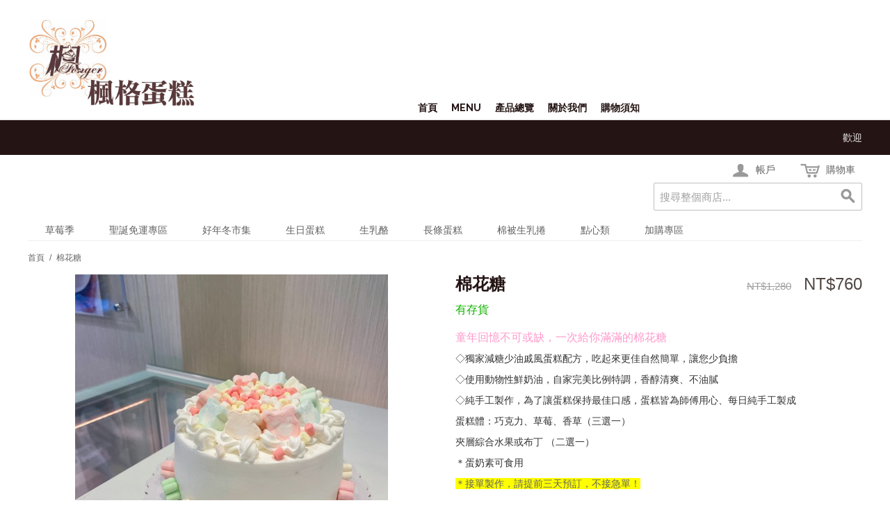

--- FILE ---
content_type: text/html; charset=UTF-8
request_url: https://www.fongercake.com/ecommerce/%E6%A3%89%E8%8A%B1%E7%B3%96%E8%8A%B1%E5%BC%8F%E8%9B%8B%E7%B3%95.html
body_size: 22065
content:
<!DOCTYPE html PUBLIC "-//W3C//DTD XHTML 1.0 Strict//EN" "http://www.w3.org/TR/xhtml1/DTD/xhtml1-strict.dtd">
<html xmlns="http://www.w3.org/1999/xhtml">

<!--[if lt IE 7 ]> <html lang="en" id="top" class="no-js ie6"> <![endif]-->
<!--[if IE 7 ]>    <html lang="en" id="top" class="no-js ie7"> <![endif]-->
<!--[if IE 8 ]>    <html lang="en" id="top" class="no-js ie8"> <![endif]-->
<!--[if IE 9 ]>    <html lang="en" id="top" class="no-js ie9"> <![endif]-->
<!--[if (gt IE 9)|!(IE)]><!--> <html lang="en" id="top" class="no-js"> <!--<![endif]-->

  <head>
    <link href='//fonts.googleapis.com/css?family=Raleway' rel='stylesheet' type='text/css'>
    <script src="/static/js/ext/webfont-1.5.2.js"></script><script>
  WebFont.load({
    google: {
      families: ["Titillium Web"]
    }
  });
</script>

    <meta http-equiv="Content-Type" content="text/html; charset=UTF-8" />
    <meta name="breakpoints" content="1000,499,770"/>
    <!--[if lte IE 9]><meta http-equiv="X-UA-Compatible" content="IE=8" /><![endif]-->
    <!--[if lte IE 9]><meta http-equiv="X-UA-Compatible" content="IE=7" /><![endif]-->

    <link type="text/css" rel="stylesheet" href="https://www.fongercake.com/__system/__css/h_ef77c015ebb96d309fe9d15fd88463fe/2659835_tl.css" />
    <meta http-equiv="Content-Type" content="text/html; charset=utf-8" />
<title>棉花糖花式蛋糕</title>
<meta name="description" content="&lt;p style=&quot;text-align: center;&quot;&gt;產品名稱：棉花糖花式蛋糕&lt;/p&gt;
&lt;p style=&quot;text-align: center;&quot;&gt;成分：&lt;br /&gt;動物性鮮奶油、棉花糖、綜合水果、布丁&lt;br /&gt;香草戚風／含雞蛋、低筋麵粉、細砂糖&lt;span&gt;、&lt;/span&gt;&lt;span&gt;植物油&lt;/span&gt;、鮮奶&lt;br /&gt;巧克力戚風／含雞蛋、低筋麵粉、細砂糖&lt;span&gt;、&lt;/span&gt;&lt;span&gt;植物油&lt;/span&gt;、可可粉&lt;br /&gt;草莓戚風／含雞蛋、低筋麵粉、細砂糖&lt;span&gt;、&lt;/sp" />
<meta name="keywords" content="棉花糖花式蛋糕,棉花糖,棉花,花式,兒童,棉花糖女孩,花,七夕,情人節,咖啡,下午茶,點心,像極了愛情,愛情,美麗,情人,Klook,Gogoro,福利驚奇網,許維恩,小S,奇美博物館,蔡英文,總統府,蘇丹紅," />
<meta name="robots" content="INDEX,FOLLOW" />

<!--[if lt IE 7]>
<script type="text/javascript">
//<![CDATA[
    var BLANK_URL = 'https://www.fongercake.com/static/ecommerce/263/263555/js/blank.html';
    var BLANK_IMG = 'https://www.fongercake.com/static/ecommerce/263/263555/js/spacer.gif';
//]]>
</script>
<![endif]-->
<link rel="stylesheet" type="text/css" href="https://www.fongercake.com/static/ecommerce/263/263555/js/calendar/calendar-win2k-1.css" />
<link rel="stylesheet" type="text/css" href="https://www.fongercake.com/static/ecommerce/263/263555/skin/frontend/rwd/iv_responsive/css/sandbox.css" media="all" />
<link rel="stylesheet" type="text/css" href="https://www.fongercake.com/static/ecommerce/263/263555/skin/frontend/rwd/iv_responsive/yavva/alsoviewed/css/alsoviewed.css" media="all" />
<script type="text/javascript" src="https://www.fongercake.com/static/ecommerce/263/263555/js/prototype/prototype.js"></script>
<script type="text/javascript" src="https://www.fongercake.com/static/ecommerce/263/263555/js/menu/jquery-3.5.1.min.js"></script>
<script type="text/javascript" src="https://www.fongercake.com/static/ecommerce/263/263555/js/menu/jquery.noConflict.js"></script>
<script type="text/javascript" src="https://www.fongercake.com/static/ecommerce/263/263555/js/lib/ccard.js"></script>
<script type="text/javascript" src="https://www.fongercake.com/static/ecommerce/263/263555/js/prototype/validation.js"></script>
<script type="text/javascript" src="https://www.fongercake.com/static/ecommerce/263/263555/js/scriptaculous/builder.js"></script>
<script type="text/javascript" src="https://www.fongercake.com/static/ecommerce/263/263555/js/scriptaculous/effects.js"></script>
<script type="text/javascript" src="https://www.fongercake.com/static/ecommerce/263/263555/js/scriptaculous/dragdrop.js"></script>
<script type="text/javascript" src="https://www.fongercake.com/static/ecommerce/263/263555/js/scriptaculous/controls.js"></script>
<script type="text/javascript" src="https://www.fongercake.com/static/ecommerce/263/263555/js/scriptaculous/slider.js"></script>
<script type="text/javascript" src="https://www.fongercake.com/static/ecommerce/263/263555/js/varien/js.js"></script>
<script type="text/javascript" src="https://www.fongercake.com/static/ecommerce/263/263555/js/varien/form.js"></script>
<script type="text/javascript" src="https://www.fongercake.com/static/ecommerce/263/263555/js/mage/translate.js"></script>
<script type="text/javascript" src="https://www.fongercake.com/static/ecommerce/263/263555/js/mage/cookies.js"></script>
<script type="text/javascript" src="https://www.fongercake.com/static/ecommerce/263/263555/js/menu/menu_util.js"></script>
<script type="text/javascript" src="https://www.fongercake.com/static/ecommerce/263/263555/js/menu/menu_ext.js"></script>
<script type="text/javascript" src="https://www.fongercake.com/static/ecommerce/263/263555/js/public/jquery.iv.js"></script>
<script type="text/javascript" src="https://www.fongercake.com/static/ecommerce/263/263555/js/public/jquery.scrollTo-2.1.2.min.js"></script>
<script type="text/javascript" src="https://www.fongercake.com/static/ecommerce/263/263555/js/public/json2.2011-10-19.js"></script>
<script type="text/javascript" src="https://www.fongercake.com/static/ecommerce/263/263555/js/et/currencymanager/et_currencymanager_round.js"></script>
<script type="text/javascript" src="https://www.fongercake.com/static/ecommerce/263/263555/js/varien/product.js"></script>
<script type="text/javascript" src="https://www.fongercake.com/static/ecommerce/263/263555/js/varien/configurable.js"></script>
<script type="text/javascript" src="https://www.fongercake.com/static/ecommerce/263/263555/js/calendar/calendar.js"></script>
<script type="text/javascript" src="https://www.fongercake.com/static/ecommerce/263/263555/js/calendar/calendar-setup.js"></script>
<script type="text/javascript" src="https://www.fongercake.com/static/ecommerce/263/263555/skin/frontend/rwd/iv_responsive/js/lib/modernizr.custom.min.js"></script>
<script type="text/javascript" src="https://www.fongercake.com/static/ecommerce/263/263555/skin/frontend/rwd/iv_responsive/js/lib/selectivizr.js"></script>
<script type="text/javascript" src="https://www.fongercake.com/static/ecommerce/263/263555/skin/frontend/rwd/iv_responsive/js/lib/matchMedia.js"></script>
<script type="text/javascript" src="https://www.fongercake.com/static/ecommerce/263/263555/skin/frontend/rwd/iv_responsive/js/lib/matchMedia.addListener.js"></script>
<script type="text/javascript" src="https://www.fongercake.com/static/ecommerce/263/263555/skin/frontend/rwd/iv_responsive/js/lib/enquire.js"></script>
<script type="text/javascript" src="https://www.fongercake.com/static/ecommerce/263/263555/skin/frontend/rwd/iv_responsive/js/app.js"></script>
<script type="text/javascript" src="https://www.fongercake.com/static/ecommerce/263/263555/skin/frontend/rwd/iv_responsive/js/lib/jquery.cycle2.min.js"></script>
<script type="text/javascript" src="https://www.fongercake.com/static/ecommerce/263/263555/skin/frontend/rwd/iv_responsive/js/lib/jquery.cycle2.swipe.min.js"></script>
<script type="text/javascript" src="https://www.fongercake.com/static/ecommerce/263/263555/skin/frontend/rwd/iv_responsive/js/slideshow.js"></script>
<script type="text/javascript" src="https://www.fongercake.com/static/ecommerce/263/263555/skin/frontend/rwd/iv_responsive/js/lib/imagesloaded.js"></script>
<script type="text/javascript" src="https://www.fongercake.com/static/ecommerce/263/263555/skin/frontend/rwd/iv_responsive/js/minicart.js"></script>
<script type="text/javascript" src="https://www.fongercake.com/static/ecommerce/263/263555/skin/frontend/rwd/iv_responsive/js/lib/elevatezoom/jquery.elevateZoom-3.0.8.min.js"></script>
<link rel="stylesheet" href="//fonts.googleapis.com/css?family=Raleway:300,400,500,700,600" />
<!--[if  (lte IE 8) & (!IEMobile)]>
<link rel="stylesheet" type="text/css" href="https://www.fongercake.com/static/ecommerce/263/263555/skin/frontend/rwd/iv_responsive/css/styles-ie8.css" media="all" />
<link rel="stylesheet" type="text/css" href="https://www.fongercake.com/static/ecommerce/263/263555/skin/frontend/rwd/default/css/madisonisland-ie8.css" media="all" />
<![endif]-->
<!--[if (gte IE 9) | (IEMobile)]><!-->
<link rel="stylesheet" type="text/css" href="https://www.fongercake.com/static/ecommerce/263/263555/skin/frontend/rwd/iv_responsive/css/styles.css" media="all" />
<!--<![endif]-->
<!--[if (gt IE 9) | (IEMobile)]><!-->
<link rel="stylesheet" type="text/css" href="https://www.fongercake.com/static/ecommerce/263/263555/skin/frontend/rwd/iv_responsive/css/iv_mods.css" media="all" />
<!--<![endif]-->

<script type="text/javascript">
//<![CDATA[
Mage.Cookies.path     = '/ecommerce';
Mage.Cookies.domain   = '.fongercake.com';
//]]>
</script>
<meta name="viewport" content="initial-scale=1.0, width=device-width" />

<script type="text/javascript">
//<![CDATA[
optionalZipCountries = ["MO","HK","PA","IE"];
//]]>
</script>
<script type="text/javascript">
    etCurrencyManagerJsConfig ={"precision":0,"position":8,"display":2,"zerotext":"","excludecheckout":"0","cutzerodecimal":"0","cutzerodecimal_suffix":",-","min_decimal_count":"0"};
    try {
        extendProductConfigformatPrice();
    } catch (e) {

    }
</script>
<!-- Magic Zoom Plus Magento module version v4.15.9 [v1.6.78:v5.2.8] -->
<script type="text/javascript">window["mgctlbx$Pltm"] = "Magento";</script>
<link type="text/css" href="https://www.fongercake.com/static/ecommerce/263/263555/skin/frontend/rwd/iv_responsive/css/magiczoomplus/magiczoomplus.css" rel="stylesheet" media="screen" />
<link type="text/css" href="https://www.fongercake.com/static/ecommerce/263/263555/skin/frontend/rwd/iv_responsive/css/magiczoomplus/magiczoomplus.module.css" rel="stylesheet" media="screen" />
<script type="text/javascript" src="https://www.fongercake.com/static/ecommerce/263/263555/skin/frontend/base/default/js/magiczoomplus.js"></script>
<script type="text/javascript" src="https://www.fongercake.com/static/ecommerce/263/263555/skin/frontend/base/default/js/magictoolbox.utils.js"></script>
<script type="text/javascript">
	var mzOptions = {
		'zoomWidth':'auto',
		'zoomHeight':'auto',
		'zoomPosition':'right',
		'zoomDistance':15,
		'selectorTrigger':'click',
		'transitionEffect':true,
		'lazyZoom':false,
		'rightClick':false,
		'zoomMode':'zoom',
		'zoomOn':'hover',
		'upscale':true,
		'smoothing':true,
		'variableZoom':false,
		'zoomCaption':'off',
		'expand':'window',
		'expandZoomMode':'zoom',
		'expandZoomOn':'click',
		'expandCaption':true,
		'closeOnClickOutside':true,
		'cssClass':'',
		'hint':'once',
		'textHoverZoomHint':'Hover to zoom',
		'textClickZoomHint':'Click to zoom',
		'textExpandHint':'Click to expand',
		'textBtnClose':'Close',
		'textBtnNext':'Next',
		'textBtnPrev':'Previous'
	}
</script>
<script type="text/javascript">
	var mzMobileOptions = {
		'textHoverZoomHint':'Touch to zoom',
		'textClickZoomHint':'Double tap to zoom',
		'textExpandHint':'Tap to expand'
	}
</script>
<script type="text/javascript" src="https://www.fongercake.com/static/ecommerce/263/263555/skin/frontend/base/default/js/magictoolbox_utils.js"></script>
<script type="text/javascript">
    var magicToolboxLinks = [];
    var magicToolboxProductId = 45;
    var magicToolboxTool = 'magiczoomplus';
    var magicToolboxToolMainId = 'MagicZoomPlusImage'+magicToolboxProductId;
    var magicToolboxOptionTitles = ['color','口味'];
    var magicToolboxSwitchMetod = 'click';
    var magicToolboxMouseoverDelay = 0;

    $mjs(window).jAddEvent('load', function() {
        magicToolboxPrepareOptions();
    });
    var allowHighlightActiveSelectorOnUpdate = true;
    mzOptions['onUpdate'] = function(id, oldA, newA) {
        if(allowHighlightActiveSelectorOnUpdate) {
            magicToolboxHighlightActiveSelector(newA);
        }
        allowHighlightActiveSelectorOnUpdate = true;
    };
</script>
<script type="text/javascript">//<![CDATA[
        var Translator = new Translate({"HTML tags are not allowed":"\u4e0d\u5141\u8a31 HTML \u6a19\u7c64","Please select an option.":"\u8acb\u9078\u64c7\u4e00\u500b\u9078\u9805","This is a required field.":"\u6b64\u70ba\u5fc5\u586b\u6b04\u4f4d","Please enter a valid number in this field.":"\u8acb\u5728\u6b64\u6b04\u4f4d\u8f38\u5165\u4e00\u500b\u6709\u6548\u6578\u5b57\u3002","The value is not within the specified range.":"\u6a23\u677f\u7684\u540d\u7a31\u4e0d\u80fd\u7a7a\u767d","Please use numbers only in this field. Please avoid spaces or other characters such as dots or commas.":"\u8acb\u5728\u6b64\u8655\u50c5\u4f7f\u7528\u6578\u5b57\uff0c\u907f\u514d\u4f7f\u7528\u7a7a\u683c\u6216\u8005\u5176\u4ed6\u7b26\u865f\u5982\u9ede\u548c\u9017\u865f\u7b49","Please use letters only (a-z or A-Z) in this field.":"\u5728\u6b64\u6b04\u4f4d\uff0c\u8acb\u4f7f\u7528\u82f1\u6587\u5b57\u6bcd (a-z \u6216 A-Z) \u3002","Please use only letters (a-z), numbers (0-9) or underscore(_) in this field, first character should be a letter.":"\u6b64\u6b04\u4f4d\u50c5\u5141\u8a31\u8f38\u5165\u5b57\u6bcd (a-z)\uff0c\u6578\u5b57 (0-9) \u6216\u5e95\u7dda( _ )\uff0c\u7b2c\u4e00\u500b\u7b26\u865f\u5fc5\u9808\u662f\u4e00\u500b\u5b57\u6bcd\u3002","Please use only letters (a-z or A-Z) or numbers (0-9) only in this field. No spaces or other characters are allowed.":"\u8acb\u4f7f\u7528\u5b57\u6bcd(a-z or A-Z)\u6216\u6578\u5b57(0-9)\u3002\u7a7a\u683c\u6216\u5176\u4ed6\u7b26\u865f\u662f\u4e0d\u5141\u8a31\u7684","Please use only letters (a-z or A-Z) or numbers (0-9) or spaces and # only in this field.":"\u8acb\u4f7f\u7528\u5b57\u6bcd\uff08az\u6216AZ\uff09\u6216\u6578\u5b57\uff080-9\uff09\u6216\u7a7a\u683c\u548c\uff03","Please enter a valid phone number. For example (123) 456-7890 or 123-456-7890.":"\u8acb\u8f38\u5165\u4e00\u500b\u6709\u6548\u7684\u96fb\u8a71\u865f\u78bc\uff0c\u4f8b\u5982 : (123) 456-7890 \u6216\u662f 123-456-7890.","Please enter a valid fax number. For example (123) 456-7890 or 123-456-7890.":"\u8acb\u8f38\u5165\u4e00\u500b\u6709\u6548\u7684\u50b3\u771f\u865f\u78bc\u3002\u4f8b\u5982(123) 456-7890 or 123-456-7890","Please enter a valid date.":"\u8acb\u8f38\u5165\u4e00\u500b\u6709\u6548\u7684\u65e5\u671f","The From Date value should be less than or equal to the To Date value.":"\u958b\u59cb\u65e5\u671f\u61c9\u8a72\u5c0f\u65bc\u6216\u7b49\u65bc\u7d50\u675f\u65e5\u671f","Please enter a valid email address. For example johndoe@domain.com.":"\u8acb\u8f38\u5165\u4e00\u500b\u6709\u6548\u7684\u96fb\u5b50\u90f5\u4ef6\u5730\u5740\uff0c\u4f8b\u5982: johndoe@domain.com.","Please use only visible characters and spaces.":"\u53ea\u80fd\u4f7f\u7528\u53ef\u898b\u7b26\u865f\u548c\u7a7a\u683c","Please make sure your passwords match.":"\u8acb\u78ba\u8a8d\u60a8\u7684\u8f38\u5165\u7684\u5bc6\u78bc\u76f8\u7b26\u3002","Please enter a valid URL. Protocol is required (http:\/\/, https:\/\/ or ftp:\/\/)":"\u8acb\u8f38\u5165\u6b63\u78ba\u7684\u7db2\u5740\u3002\u5354\u8b70(http:\/\/, https:\/\/ or ftp:\/\/)","Please enter a valid URL. For example http:\/\/www.example.com or www.example.com":"\u8acb\u8f38\u5165\u4e00\u500b\u6709\u6548\u7684\u7db2\u5740\u3002 \u4f8b\u5982: http:\/\/www.example.com \u6216\u662f www.example.com","Please enter a valid URL Key. For example \"example-page\", \"example-page.html\" or \"anotherlevel\/example-page\".":"\u8acb\u8f38\u5165\u4e00\u500b\u7db2\u5740. \u6bd4\u5982http:\/\/www.magentochina.org or www.magentochina.org","Please enter a valid XML-identifier. For example something_1, block5, id-4.":"\u8acb\u8f38\u5165\u4e00\u500b\u6709\u6548\u7684XML\u8b58\u5225\u7b26\u865f\u3002\u4f8b\u5982something_1, block5, id-4","Please enter a valid social security number. For example 123-45-6789.":"\u8acb\u8f38\u5165\u4e00\u500b\u6709\u6548\u7684\u793e\u6703\u5b89\u5168\u865f\u78bc\uff0c\u4f8b\u5982: 123-45-6789.","Please enter a valid zip code. For example 90602 or 90602-1234.":"\u8acb\u8f38\u5165\u4e00\u500b\u6709\u6548\u7684\u90f5\u905e\u5340\u865f\uff0c\u4f8b\u5982: 90602 \u6216\u662f 90602-1234.","Please enter a valid zip code.":"\u8acb\u8f38\u5165\u4e00\u500b\u6709\u6548\u7684\u90f5\u905e\u5340\u865f","Please use this date format: dd\/mm\/yyyy. For example 17\/03\/2006 for the 17th of March, 2006.":"\u8acb\u4f7f\u7528\u4e0b\u5217\u65e5\u671f\u683c\u5f0f : \u65e5\/\u6708\/\u5e74\u3002\u4f8b\u5982: 2006\u5e743\u670817\u65e5\u61c9\u70ba 17\/03\/2006\u3002","Please enter a valid $ amount. For example $100.00.":"\u8acb\u8f38\u5165\u4e00\u500b\u6709\u6548\u7684\u91d1\u984d\u6578\u76ee\uff0c\u4f8b\u5982: $100.00.","Please select one of the above options.":"\u8acb\u5728\u4e0a\u5217\u9078\u9805\u4e2d\u9078\u64c7\u4e00\u500b\u9078\u9805","Please select one of the options.":"\u8acb\u5728\u9078\u9805\u4e2d\u9078\u64c7\u4e00\u500b\u9078\u9805","Please select State\/Province.":"\u8acb\u9078\u64c7\u5dde\u5225\/\u7701\u5225","Please enter a number greater than 0 in this field.":"\u8acb\u5728\u6b64\u6b04\u4f4d\u8f38\u5165\u4e00\u500b\u5927\u65bc0\u7684\u6578\u5b57\u3002","Please enter a number 0 or greater in this field.":"\u8acb\u5728\u6b64\u6b04\u8f38\u5165 0 \u4ee5\u4e0a\u6578\u5b57","Please enter a valid credit card number.":"\u8acb\u8f38\u5165\u6709\u6548\u7684\u4fe1\u7528\u5361\u865f\u78bc","Credit card number does not match credit card type.":"\u4fe1\u7528\u5361\u6578\u5b57\u8207\u4fe1\u7528\u5361\u985e\u578b\u4e0d\u7b26","Card type does not match credit card number.":"\u4fe1\u7528\u5361\u985e\u578b\u8207\u4fe1\u7528\u6578\u5b57\u4e0d\u7b26","Incorrect credit card expiration date.":"\u4fe1\u7528\u5361\u5931\u6548\u65e5\u671f\u6709\u8aa4","Please enter a valid credit card verification number.":"\u8acb\u8f38\u5165\u4e00\u500b\u6709\u6548\u7684\u4fe1\u7528\u5361\u9a57\u8b49\u865f\u78bc","Please use only letters (a-z or A-Z), numbers (0-9) or underscore(_) in this field, first character should be a letter.":"\u6b64\u6b04\u4f4d\u50c5\u80fd\u63a5\u53d7\u5927\u5c0f\u5beb\u5b57\u6bcd(a-z\u6216A-Z)\u3001\u6578\u5b57(0-9)\u6216\u5e95\u7dda(_)\uff0c\u800c\u4e14\u7b2c\u4e00\u500b\u503c\u9700\u4f7f\u7528\u5b57\u6bcd\u3002","Please input a valid CSS-length. For example 100px or 77pt or 20em or .5ex or 50%.":"\u8acb\u8f38\u5165\u6709\u6548\u7684CSS-\u9577\u5ea6. \u4f8b\u5982 100px \u6216\u8005 77pt \u6216\u8005 20em \u6216\u8005 .5ex or 50%","Text length does not satisfy specified text range.":"\u6587\u5b57\u9577\u5ea6\u4e0d\u7b26\u5408\u898f\u5b9a\u7684\u6587\u5b57\u7bc4\u570d","Please enter a number lower than 100.":"\u8acb\u8f38\u5165\u5c0f\u65bc100\u7684\u6578\u5b57","Please select a file":"\u8acb\u9078\u64c7\u4e00\u500b\u6587\u4ef6","Please enter issue number or start date for switch\/solo card type.":"\u8acb\u8f38\u5165issue\u865f\u78bc\u6216switch\/solo\u5361\u985e\u578b\u7684\u958b\u59cb\u6642\u9593","Please wait, loading...":"\u8acb\u7a0d\u5019\uff0c\u4e0b\u8f09\u4e2d\u2026","This date is a required value.":"\u65e5\u671f\u662f\u5fc5\u586b","Please enter a valid day (1-%d).":"\u8acb\u8f38\u5165\u4e00\u500b\u6b63\u78ba\u7684\u5929\u6578 (1-%d)","Please enter a valid month (1-12).":"\u8acb\u8f38\u5165\u4e00\u500b\u6709\u6548\u7684\u6708\u4efd(1-12)","Please enter a valid year (1900-%d).":"\u8acb\u8f38\u5165\u6b63\u78ba\u7684\u5e74\u4efd (1900-%d)","Please enter a valid full date":"\u8acb\u8f38\u5165\u4e00\u500b\u6709\u6548\u7684\u65e5\u671f","Please enter a valid date between %s and %s":"\u8acb\u8f38\u5165\u4e00\u500b\u6b63\u78ba\u7684\u65e5\u671f\uff0c\u4ecb\u65bc %s \u8207 %s","Please enter a valid date equal to or greater than %s":"\u8acb\u8f38\u5165\u4e00\u500b\u6b63\u78ba\u7684\u65e5\u671f\uff0c\u7b49\u65bc\u6216\u665a\u65bc %s","Please enter a valid date less than or equal to %s":"\u8acb\u8f38\u5165\u4e00\u500b\u6b63\u78ba\u7684\u65e5\u671f\uff0c\u7b49\u65bc\u6216\u65e9\u65bc %s","Complete":"\u5b8c\u6210","Add Products":"\u52a0\u5165\u7522\u54c1","Please choose to register or to checkout as a guest":"\u8acb\u9078\u64c7\u8a3b\u518a\u6216\u662f\u4ee5\u8a2a\u5ba2\u8eab\u4efd\u7d50\u5e33","Your order cannot be completed at this time as there is no shipping methods available for it. Please make necessary changes in your shipping address.":"\u60a8\u7684\u8a02\u55ae\u7121\u6cd5\u5b8c\u6210\uff0c\u56e0\u70ba\u76ee\u524d\u6c92\u6709\u53ef\u7528\u7684\u904b\u9001\u65b9\u5f0f\uff0c\u8acb\u63d0\u4f9b\u65b0\u7684\u904b\u9001\u4f4f\u5740\u3002","Please specify shipping method.":"\u8acb\u6307\u5b9a\u904b\u9001\u65b9\u5f0f","Your order cannot be completed at this time as there is no payment methods available for it.":"\u60a8\u7684\u8a02\u55ae\u7121\u6cd5\u5b8c\u6210\uff0c\u56e0\u70ba\u76ee\u524d\u6c92\u6709\u53ef\u7528\u7684\u4ed8\u6b3e\u65b9\u5f0f","Please specify payment method.":"\u8acb\u6307\u5b9a\u4ed8\u6b3e\u65b9\u5f0f","Validate Email":"\u9a57\u8b49\u96fb\u90f5","<strong><a href=\"http:\/\/www.moneybookers.com\/\" target=\"_blank\">Moneybookers<\/a><\/strong> is an all in one payments solution that enables a merchant to accept debit and credit card payments, bank transfers and the largest range of local payments directly on your website.<ul style=\"list-style-position: inside;list-style-type: disc;\"><li>Widest network of international and local payment options in the world.<\/li><li>One interface including payments, banking and marketing.<\/li><li>Direct payments without the need for direct registration.<\/li><li>Moneybookers stands for a highly converting payment gateway that turns payment processing into a simple, fast and customer friendly operation.<\/li><li>Highly competitive rates. Please <a href=\"http:\/\/www.moneybookers.com\/app\/help.pl?s=m_fees\" target=\"_blank\">click here<\/a> for more detailed information.<\/li><\/ul>":"<strong><a href=\"http:\/\/www.moneybookers.com\/\" target=\"_blank\">Moneybookers<\/a><\/strong> \u662f\u5168\u65b9\u4f4d\u7684\u91d1\u6d41\u670d\u52d9\uff0c\u53ef\u8b93\u5546\u5bb6\u900f\u904e\u501f\u8a18\u5361\u3001\u4fe1\u7528\u5361\u3001\u9280\u884c\u8f49\u5e33\u7b49\u65b9\u5f0f\u76f4\u63a5\u5728\u7db2\u7ad9\u4e0a\u6536\u6b3e\uff1a<ul style=\"list-style-position: inside;list-style-type: disc;\"><li>\u570b\u969b\u4ee5\u53ca\u7576\u5730\u6700\u5ee3\u6cdb\u7684\u91d1\u6d41\u670d\u52d9\u4e4b\u4e00\u3002<\/li><li>\u5305\u542b\u91d1\u6d41\u3001\u91d1\u878d\u8207\u884c\u92b7\u7684\u55ae\u4e00\u4ecb\u9762\u3002<\/li><li>\u4e0d\u9700\u8a3b\u518a\u7684\u76f4\u63a5\u4ed8\u6b3e\u65b9\u5f0f\u3002<\/li><li>Moneybookers\u6709\u6d41\u66a2\u7684\u4ed8\u6b3e\u9598\u9053\uff0c\u63d0\u4f9b\u7c21\u55ae\u3001\u5feb\u901f\u4ed8\u6b3e\u3001\u7528\u6236\u53cb\u5584\u7684\u4ed8\u6b3e\u6d41\u7a0b\u3002<\/li><li>\u4ee5\u53ca\u6df1\u5177\u7af6\u722d\u529b\u7684\u8cbb\u7528\u3002\u8acb<a href=\"http:\/\/www.moneybookers.com\/app\/help.pl?s=m_fees\" target=\"_blank\">\u9ede\u64ca\u6b64<\/a>\u67e5\u770b\u8a73\u60c5\u3002<\/li><\/ul>"});
        //]]></script>    <link type="text/css" rel="stylesheet" href="https://www.fongercake.com/__system/__css/h_5cd81291bf81e2cc0216edbb15b50311/2659835.css" />
    <link rel="shortcut icon" href="/favicon[2]"/>

<link rel="bookmark" href="/favicon[2]"/>


  </head>
  <body class="ecom_standard" style="">
    
    <div id="rot" class="b_body" block_type="body" tpba_id="4057293"><div id="rot_ctr1" class="b_bg" block_type="bg" tpba_id="4057294"><div id="rot_ctr1_bod" class="b_bg" block_type="bg" tpba_id="4057295"><div id="rot_ctr1_bod_ctr1" class="b_bg" block_type="bg" tpba_id="4057296"><div id="rot_ctr1_bod_ctr1_blk1_custom" class="b_html" block_type="html"><p><span style="font-size: 18pt;"><span style="font-size: 12pt;"><a href="//www.fongercake.com"><img src="https://www.fongercake.com/_imagecache/__.png" mouseover_src="" mouseout_src="" alt="" width="247" height="130" /></a>&nbsp; &nbsp; &nbsp; &nbsp;</span><br /></span></p></div>
<div id="rot_ctr1_bod_ctr1_bod" class="b_menu" block_type="menu" tpba_id="4057298"><!--UdmComment--><input type="checkbox" id="__res_main_nav_button"/><label id="__res_main_nav_label" for="__res_main_nav_button" onclick></label><ul menu_position="top"><li class="first menu_1979892" class="first menu_1979892"><a href="//www.fongercake.com/" title="首頁" id="menu_1979892" class="menu_1979892">首頁</a></li><li class="menu_2031445"><a href="//www.fongercake.com/Menu.html" title="Menu" id="menu_2031445" class="menu_2031445">Menu</a></li><li class="menu_1979894"><a href="https://www.fongercake.com/ecommerce/" title="產品目錄" id="menu_1979894" class="menu_1979894">產品總覽</a></li><li class="menu_1979890"><a href="javascript:void(0)" nodes="1" id="menu_1979890" class="menu_1979890 parent_menu_item">關於我們</a><input type="checkbox" id="__res_main_nav_button_2" class="res_main_nav_button_child"/><label class="res_main_nav_label_child" for="__res_main_nav_button_2" onclick></label><ul menu_position="top" id="sub_menu_1979890" class="sub_menu" style="display:none; position: absolute;"><li class="menu_1979910" style=""><a href="//www.fongercake.com/aboutus.html" title="品牌故事" style="float: none;" id="menu_1979910" class="menu_1979910">品牌故事</a></li><li class="last menu_1979909" class="last menu_1979909" style=""><a href="//www.fongercake.com/information.html" title="門市資訊" style="float: none;" id="menu_1979909" class="menu_1979909">門市資訊</a></li></ul></li><li class="last menu_1979897" class="last menu_1979897"><a href="//www.fongercake.com/購物須知.html" title="購物須知" id="menu_1979897" class="menu_1979897">購物須知</a></li></ul><!--/UdmComment--></div>
</div>
<div id="rot_ctr1_bod_ctr2" class="b_bg" block_type="bg" tpba_id="4057300"><div id="rot_ctr1_bod_ctr2_blk1_custom" class="b_carousel2" block_type="carousel2">
  
<div widget="carousel2" type="carousel2" epoch="" values="17926" id="carousel2_17926" class="carousel2_widget" style="overflow:hidden">
    <div style="display:none">
      <div class="mfp-wrap">
        <div class="mfp-title"></div>
        <div class="mfp-counter"></div>
      </div>
      <ul class="slick-dots">
        <li class="slick-active">
          <div id="button"></div>
        </li>
      </ul>
      <div class="slick-slide"><img /></div>
      <div class="captionjs animated">
        <figcaption></figcaption>
      </div>
    </div>
  <div id="carousel2_container_17926" class="carousel2_container">
    <div class="slider lazy" id="slick_index_17926">
<div><div class="image"><img class="slick-slider-img" data-caption="&nbsp;" data-lazy="https://www.fongercake.com/文宣//_imagecache/P=C,MW1280,MH650,F,Bffffff/selina.png" /></div></div><div><div class="image"><img class="slick-slider-img" data-caption="&nbsp;" data-lazy="https://www.fongercake.com/文宣//_imagecache/P=C,MW1280,MH650,F,Bffffff/官網草莓季.png" /></div></div><div><div class="image"><img class="slick-slider-img" data-caption="&nbsp;" data-lazy="https://www.fongercake.com/文宣//_imagecache/P=C,MW1280,MH650,F,Bffffff/網站聖誕(2).png" /></div></div><div><div class="image"><img class="slick-slider-img" data-caption="&nbsp;" data-lazy="https://www.fongercake.com/_imagecache/P=C,MW1280,MH650,F,Bffffff/Untitled Design_0.png" /></div></div><div><div class="image"><img class="slick-slider-img" data-caption="&nbsp;" data-lazy="https://www.fongercake.com/_imagecache/P=C,MW1280,MH650,F,Bffffff/Untitled Design_1.png" /></div></div><div><div class="image"><img class="slick-slider-img" data-caption="&nbsp;" data-lazy="https://www.fongercake.com/_imagecache/P=C,MW1280,MH650,F,Bffffff/469AA5FA-1110-4D54-99D1-1100EA9ABE6C.jpg" /></div></div>    </div>
  </div>
</div>



<style>
  .slick-slide { outline: none; }
  .slick-slide .image{padding: 5px;}
  .slick-slide img{border:0px solid #FFF;display:block;width:100%;}
  .slick-slide img.slick-loading{border:0 }
  .slick-slider{margin:30px auto 50px; padding-left:22px; padding-right:22px;}

  .slick-list { position: relative; overflow: hidden; display: block; margin: 0; padding: 0; }
  .slick-list:focus { outline: none; }
  .slick-loading .slick-list { background: white url(https://i.imgur.com/YWGUhK4.gif) center center no-repeat; }
  .slick-list.dragging { cursor: pointer; cursor: hand; }

  .slick-track { position: relative; left: 0; top: 0; display: block; zoom: 1; }
  .slick-track:before, .slick-track:after { content: ""; display: table; }
  .slick-track:after { clear: both; }
  .slick-loading .slick-track { visibility: hidden; }

  .slick-slide.dragging img { pointer-events: none; }
  .slick-initialized .slick-slide { display: block; }
  .slick-loading .slick-slide { visibility: hidden; }
  .slick-vertical .slick-slide { display: block; height: auto; border: 1px solid transparent; }


  /* Icons */
  @font-face { 
    font-family: "slick"; 
    src: url("/static/css/slick/slick.eot"); 
    src: url("/static/css/slick/slick.eot?#iefix") format("embedded-opentype"), 
         url("/static/css/slick/slick.woff") format("woff"), 
         url("/static/css/slick/slick.ttf") format("truetype"), 
         url("/static/css/slick/slick.svg#slick") format("svg"); 
    font-weight: normal; 
    font-style: normal; 
  }

  /* Arrows */
  #carousel2_17926 .slick-next {
    position: absolute; display: block; height: 20px; width: 20px; line-height: 0; font-size: 0; 
    cursor: pointer; top: 50%; margin-top: -10px; padding: 0; border: none; outline: none; }

  #carousel2_17926 .slick-prev {
    position: absolute; display: block; height: 20px; width: 20px; line-height: 0; font-size: 0;
    cursor: pointer; top: 50%; margin-top: -10px; padding: 0; border: none; outline: none; }

  #carousel2_17926 .slick-prev:focus, .slick-next:focus { outline: none; }
  #carousel2_17926 .slick-prev.slick-disabled:before, .slick-next.slick-disabled:before { opacity: 0.25; }
  #carousel2_17926 .slick-prev:before, .slick-next:before {
    font-family: "slick"; font-size: 20px; line-height: 1;
    color: white; opacity: 0.85; -webkit-font-smoothing: antialiased; -moz-osx-font-smoothing: grayscale;
  }


    #carousel2_17926 .slick-prev { background: transparent; color: transparent; }
    #carousel2_17926 .slick-prev { left: 2px; }
    #carousel2_17926 [dir='rtl'] .slick-prev { right: 2px; left: auto; }
    #carousel2_17926 .slick-prev:before {
      content: '\2190';
    }
    #carousel2_17926 [dir='rtl'] .slick-prev:before {
      content: '\2192';
    }

    #carousel2_17926 .slick-next { background: transparent; color: transparent; }
    #carousel2_17926 .slick-next { right: 2px; }
    #carousel2_17926 [dir='rtl'] .slick-next { right: auto; left: 0px; }
    #carousel2_17926 .slick-next:before {
      content: '\2192';
    }
    #carousel2_17926 [dir='rtl'] .slick-next:before {
      content: '\2190';
    }



  /* Dots */
  #carousel2_17926 .slick-dots { position: absolute; bottom: -25px; list-style: none; display: block; text-align: center; padding: 0px; width: 100%; }
  #carousel2_17926 .slick-dots li { position: relative; display: inline-block; height: 20px; width: 20px; margin: 0px 5px; padding: 0px; cursor: pointer; }
  #carousel2_17926 .slick-dots li button {
      border: 0; background: transparent; display: block; height: 20px; width: 20px;
      outline: none; line-height: 0; font-size: 0; color: black; padding: 5px; cursor: pointer; outline: none;
  }
  #carousel2_17926 .slick-dots li button:focus { outline: none; }
  #carousel2_17926 .slick-dots li button:before {
    position: absolute; top: 0; left: 0; content: '\2022'; width: 20px; height: 20px;
    font-family: "slick"; font-size: 6px; line-height: 20px; text-align: center; opacity: 0.25; -webkit-font-smoothing: antialiased; -moz-osx-font-smoothing: grayscale;
  }
  #carousel2_17926 .slick-dots li.slick-active button:before { opacity: 0.75; }
  #carousel2_17926 .slick-prev:before, .slick-next:before {
    color: #000;
  }

  /* Lightshow */
  /* .mfp-counter { display:none; } */

</style>










</div>
<div id="rot_ctr1_bod_ctr2_bod" class="b_html" block_type="html" tpba_id="4057301"></div>
</div>
<div id="rot_ctr1_bod_ctr3" class="b_bg" block_type="bg" tpba_id="4057302"><div id="rot_ctr1_bod_ctr3_bod" class="b_bg" block_type="bg" tpba_id="4057303"><div id="rot_ctr1_bod_ctr3_bod_wrp1" class="b_pagebg" block_type="pagebg" tpba_id="4057304"><div id="iv_ecom_wrp">
    <div class="wrapper">
        <div class="page">
        <div class="header-language-background">
    <div class="header-language-container">
        <div class="store-language-container">
                    </div>

        
       <p class="welcome-msg">歡迎 </p>
    </div>
</div>

<header id="header" class="page-header">
    <div class="page-header-container">
                <div class="store-language-container"></div>

        <!-- Skip Links -->

        <div class="skip-links">
            <a href="#header-nav" class="skip-link skip-nav">
                <span class="icon"></span>
                <span class="label">選單</span>
            </a>

            <a href="#header-search" class="skip-link skip-search">
                <span class="icon"></span>
                <span class="label">搜索</span>
            </a>

            <a href="#header-account" class="skip-link skip-account">
                <span class="icon"></span>
                <span class="label">帳戶</span>
            </a>

            <!-- Cart -->

            <div class="header-minicart">
                

<a href="#header-cart" class="skip-link skip-cart  no-count">
    <span class="icon"></span>
    <span class="label">購物車</span>
    <span class="count">0</span>
</a>

<div id="header-cart" class="block block-cart skip-content">
    
<div id="minicart-error-message" class="minicart-message"></div>
<div id="minicart-success-message" class="minicart-message"></div>

<div class="minicart-wrapper">

    <p class="block-subtitle">
        新增項目        <a class="close skip-link-close" href="#" title="關閉">&times;</a>
    </p>

                    <p class="empty">您的購物車沒有商品項目</p>

    </div>
</div>
            </div>


        </div>

        <!-- Navigation -->

        <div id="header-nav" class="skip-content">
            
    <nav id="nav">
        <ol class="nav-primary">
            <li  class="level0 nav-1 first"><a href="https://www.fongercake.com/ecommerce/草莓季.html" class="level0 ">草莓季</a></li><li  class="level0 nav-2"><a href="https://www.fongercake.com/ecommerce/聖誕免運專區.html" class="level0 ">聖誕免運專區</a></li><li  class="level0 nav-3"><a href="https://www.fongercake.com/ecommerce/好年冬市集.html" class="level0 ">好年冬市集</a></li><li  class="level0 nav-4"><a href="https://www.fongercake.com/ecommerce/birthdaycake.html" class="level0 ">生日蛋糕</a></li><li  class="level0 nav-5"><a href="https://www.fongercake.com/ecommerce/生乳酪.html" class="level0 ">生乳酪</a></li><li  class="level0 nav-6"><a href="https://www.fongercake.com/ecommerce/longcake.html" class="level0 ">長條蛋糕</a></li><li  class="level0 nav-7"><a href="https://www.fongercake.com/ecommerce/swissroll.html" class="level0 ">棉被生乳捲</a></li><li  class="level0 nav-8"><a href="https://www.fongercake.com/ecommerce/snacks.html" class="level0 ">點心類</a></li><li  class="level0 nav-9 last"><a href="https://www.fongercake.com/ecommerce/加購專區.html" class="level0 ">加購專區</a></li>        </ol>
    </nav>
        </div>

        <!-- Search -->

        <div id="header-search" class="skip-content">
            
<form id="search_mini_form" action="https://www.fongercake.com/ecommerce/catalogsearch/result/" method="get">
    <div class="input-box">
        <label for="search">搜索：</label>
        <input id="search" type="search" name="q" value="" class="input-text required-entry" maxlength="128" placeholder="搜尋整個商店..." />
        <button type="submit" title="搜索" class="button search-button"><span><span>搜索</span></span></button>
    </div>

    <div id="search_autocomplete" class="search-autocomplete"></div>
    <script type="text/javascript">
    //<![CDATA[
        var searchForm = new Varien.searchForm('search_mini_form', 'search', '');
        searchForm.initAutocomplete('https://www.fongercake.com/ecommerce/catalogsearch/ajax/suggest/', 'search_autocomplete');
    //]]>
    </script>
</form>
        </div>

        <!-- Account -->

        <div id="header-account" class="skip-content">
            <div class="links">
        <ul>
                                    <li class="first" ><a href="https://www.fongercake.com/ecommerce/customer/account/" title="我的帳戶" >我的帳戶</a></li>
                                                <li ><a href="https://www.fongercake.com/ecommerce/wishlist/" title="我的希望購買清單" >我的希望購買清單</a></li>
                                                <li ><a href="https://www.fongercake.com/ecommerce/checkout/cart/" title="我的購物車" class="top-link-cart">我的購物車</a></li>
                                                <li ><a href="https://www.fongercake.com/ecommerce/checkout/" title="結帳" class="top-link-checkout">結帳</a></li>
                                                <li ><a href="https://www.fongercake.com/ecommerce/customer/account/create/" title="註冊" >註冊</a></li>
                                                <li class=" last" ><a href="https://www.fongercake.com/ecommerce/customer/account/login/" title="登入" >登入</a></li>
                        </ul>
</div>
        </div>

        <!-- Cart -->

        <!-- <div id="header-cart" class="skip-content">
            <div class="mini-cart">
                <div class="menu-wrapper">
                    <div class="menu cart-menu">
                        <div class="empty">Your cart is empty.</div>
                    </div>
                </div>
            </div>
        </div> -->
    </div>
</header>

        <div class="main-container col1-layout">
            <div class="main">
                <div class="breadcrumbs">
    <ul>
                    <li class="home">
                            <a href="https://www.fongercake.com/ecommerce/" title="前往首頁">首頁</a>
                                        <span>/ </span>
                        </li>
                    <li class="product">
                            <strong>棉花糖</strong>
                                    </li>
            </ul>
</div>
                <div class="col-main">
                                        <script type="text/javascript">
    var optionsPrice = new Product.OptionsPrice({"productId":"45","priceFormat":{"pattern":"NT$%s","precision":0,"requiredPrecision":0,"decimalSymbol":".","groupSymbol":",","groupLength":3,"integerRequired":1},"includeTax":"false","showIncludeTax":false,"showBothPrices":false,"productPrice":760,"productOldPrice":1280,"priceInclTax":760,"priceExclTax":760,"skipCalculate":1,"defaultTax":0,"currentTax":0,"idSuffix":"_clone","oldPlusDisposition":0,"plusDisposition":0,"plusDispositionTax":0,"oldMinusDisposition":0,"minusDisposition":0,"tierPrices":[],"tierPricesInclTax":[]});
</script>
<div id="messages_product_view"></div>
<div class="product-view" itemscope itemtype="http://schema.org/Product" itemid="#product_base">

    <div class="product-essential">
        <form action="https://www.fongercake.com/ecommerce/checkout/cart/add/uenc/aHR0cHM6Ly93d3cuZm9uZ2VyY2FrZS5jb20vZWNvbW1lcmNlL-ajieiKseezluiKseW8j-ibi-ezlS5odG1sP19fX1NJRD1V/product/45/"
              method="post"
              id="product_addtocart_form"
               enctype="multipart/form-data" >
            <input name="form_key" type="hidden" value="flc3QTWXZGiV0bSP" />
            <div class="no-display">
                <input type="hidden" name="product" value="45" />
                <input type="hidden" name="related_product" id="related-products-field" value="" />
            </div>

            <div class="product-img-box">
                <div class="product-name">
                    <h1 itemprop="name">棉花糖</h1>
                </div>
                <!-- Begin magiczoomplus -->
<div class="MagicToolboxContainer selectorsBottom minWidth">
    <div class="magic-slide mt-active" data-magic-slide="zoom"><a id="MagicZoomPlusImage45"  class="MagicZoom" href="https://www.fongercake.com/static/ecommerce/263/263555/media/catalog/product/cache/1/image/9df78eab33525d08d6e5fb8d27136e95/i/m/img_3559_1/www.fongercake.com-106-31.jpg" title="棉花糖" data-mobile-options="textHoverZoomHint:Touch to zoom;textClickZoomHint:Double tap to zoom;textExpandHint:Tap to expand;"><img itemprop="image" src="https://www.fongercake.com/static/ecommerce/263/263555/media/catalog/product/cache/1/image/450x450/9df78eab33525d08d6e5fb8d27136e95/i/m/img_3559_1/www.fongercake.com-106-31.jpg"   alt="棉花糖" /></a></div><div class="magic-slide" data-magic-slide="360"></div>    <div class="MagicToolboxSelectorsContainer">
        <div id="MagicToolboxSelectors45" class="">
        <a data-magic-slide-id="zoom" onclick="magicToolboxOnChangeSelector(this);" data-zoom-id="MagicZoomPlusImage45" href="https://www.fongercake.com/static/ecommerce/263/263555/media/catalog/product/cache/1/image/9df78eab33525d08d6e5fb8d27136e95/i/m/img_3559_1/www.fongercake.com-106-31.jpg"  data-image="https://www.fongercake.com/static/ecommerce/263/263555/media/catalog/product/cache/1/image/450x450/9df78eab33525d08d6e5fb8d27136e95/i/m/img_3559_1/www.fongercake.com-106-31.jpg" title="棉花糖"><img src="https://www.fongercake.com/static/ecommerce/263/263555/media/catalog/product/cache/1/thumbnail/56x56/9df78eab33525d08d6e5fb8d27136e95/i/m/img_3559_1/www.fongercake.com-106-11.jpg"  alt="棉花糖" /></a>
	<a data-magic-slide-id="zoom" onclick="magicToolboxOnChangeSelector(this);" data-zoom-id="MagicZoomPlusImage45" href="https://www.fongercake.com/static/ecommerce/263/263555/media/catalog/product/cache/1/image/9df78eab33525d08d6e5fb8d27136e95/i/m/img_3557_1/www.fongercake.com-106-32.jpg"  data-image="https://www.fongercake.com/static/ecommerce/263/263555/media/catalog/product/cache/1/image/450x450/9df78eab33525d08d6e5fb8d27136e95/i/m/img_3557_1/www.fongercake.com-106-32.jpg" title="棉花糖"><img src="https://www.fongercake.com/static/ecommerce/263/263555/media/catalog/product/cache/1/thumbnail/56x56/9df78eab33525d08d6e5fb8d27136e95/i/m/img_3557_1/www.fongercake.com-106-12.jpg"  alt="棉花糖" /></a>        </div>
    </div>
    </div>
<!-- End magiczoomplus -->
<script type="text/javascript"> optionLabels['180'] = {"852":"6\u540b","853":"8\u540b","1969":"10\u540b","1970":"12\u540b"}; optionTitles['180'] = '尺吋';  optionLabels['181'] = {"1459":"\u5e03\u4e01","1458":"\u7d9c\u5408\u6c34\u679c","1971":"\u828b\u6ce5"}; optionTitles['181'] = '夾層';  optionLabels['184'] = {"858":"\u5de7\u514b\u529b","862":"\u9999\u8349"}; optionTitles['184'] = '蛋糕體';  optionLabels['182'] = {"855":"\u5929\u6bcd\u5e97"}; optionTitles['182'] = '門市自取';  optionLabels['416'] = {"1332":"\u7db2\u8def\u532f\u6b3e(\u532f\u6b3e\u5b8c\u6210\u8acb\u79c1\u8a0a\u8cf4\u5b98\u65b9\u4ee5\u65b9\u4fbf\u67e5\u5e33)","1333":"\u9580\u5e02\u53d6\u8ca8\u4ed8\u6b3e(\u9580\u5e02\u50c5\u63d0\u4f9b\u73fe\u91d1\uff0c\u7121\u96fb\u5b50\u652f\u4ed8\u670d\u52d9)"}; optionTitles['416'] = '付款方式'; mtLabeledImageUrls = [];</script><img id="image" src="[data-uri]" alt="" class="invisible" />            </div>

            <div class="product-shop">
                <div class="product-name">
                    <span class="h1">棉花糖</span>
                </div>

<div itemprop="offers" itemscope itemtype="https://schema.org/Offer">
<meta itemprop="priceCurrency" content="TWD" />
<meta itemprop="price" content="760.00" />
                <div class="price-info">
                    

                        
    <div class="price-box">
                                            
                    <p class="old-price">
                <span class="price-label">原價：</span>
                <span class="price" id="old-price-45">
                    NT$1,280                </span>
            </p>

                            <p class="special-price">
                    <span class="price-label">Special Price</span>
                <span class="price" id="product-price-45">
                    NT$760                </span>
                </p>
                    
    
        </div>

                                        
                </div>

                <div class="extra-info">
                                                    <p class="availability in-stock">
<link itemprop="availability" href="https://schema.org/InStock" />
            <span class="label">可用性：</span>
            <span class="value">有存貨</span>
        </p>
                    </div>
</div>

                
                                    <div class="short-description">
                        <div class="std" itemprop="description"><p><span style="color: #ff99cc; font-size: medium; background-color: #ffffff;">童年回憶不可或缺，一次給你滿滿的棉花糖</span><br /><span style="color: #333333;">◇獨家減糖少油戚風蛋糕配方，吃起來更佳自然簡單，讓您少負擔</span><br /><span style="color: #333333;">◇使用動物性鮮奶油，自家完美比例特調，香醇清爽、不油膩</span><br /><span style="color: #333333;">◇純手工製作，為了讓蛋糕保持最佳口感，蛋糕皆為師傅用心、每日純手工製成</span><br /><span style="color: #333333;">蛋糕體：巧克力、草莓、香草（三選一）<br />夾層綜合水果或布丁 （二選一）<br />＊蛋奶素可食用<br /></span><span style="background-color: #ffff00;">＊接單製作，請提前三天預訂，不接急單！</span></p><br />
<p>&nbsp;</p></div>
                    </div>
                



                
                                    <div class="product-options" id="product-options-wrapper">
    <script type="text/javascript">
//<![CDATA[
var DateOption = Class.create({

    getDaysInMonth: function(month, year)
    {
        var curDate = new Date();
        if (!month) {
            month = curDate.getMonth();
        }
        if (2 == month && !year) { // leap year assumption for unknown year
            return 29;
        }
        if (!year) {
            year = curDate.getFullYear();
        }
        return 32 - new Date(year, month - 1, 32).getDate();
    },

    reloadMonth: function(event)
    {
        var selectEl = event.findElement();
        var idParts = selectEl.id.split("_");
        if (idParts.length != 3) {
            return false;
        }
        var optionIdPrefix = idParts[0] + "_" + idParts[1];
        var month = parseInt($(optionIdPrefix + "_month").value);
        var year = parseInt($(optionIdPrefix + "_year").value);
        var dayEl = $(optionIdPrefix + "_day");

        var days = this.getDaysInMonth(month, year);

        //remove days
        for (var i = dayEl.options.length - 1; i >= 0; i--) {
            if (dayEl.options[i].value > days) {
                dayEl.remove(dayEl.options[i].index);
            }
        }

        // add days
        var lastDay = parseInt(dayEl.options[dayEl.options.length-1].value);
        for (i = lastDay + 1; i <= days; i++) {
            this.addOption(dayEl, i, i);
        }
    },

    addOption: function(select, text, value)
    {
        var option = document.createElement('OPTION');
        option.value = value;
        option.text = text;

        if (select.options.add) {
            select.options.add(option);
        } else {
            select.appendChild(option);
        }
    }
});
dateOption = new DateOption();
//]]>
</script>

    <script type="text/javascript">
    //<![CDATA[
    var optionFileUpload = {
        productForm : $('product_addtocart_form'),
        formAction : '',
        formElements : {},
        upload : function(element){
            this.formElements = this.productForm.select('input', 'select', 'textarea', 'button');
            this.removeRequire(element.readAttribute('id').sub('option_', ''));

            template = '<iframe id="upload_target" name="upload_target" style="width:0; height:0; border:0;"><\/iframe>';

            Element.insert($('option_'+element.readAttribute('id').sub('option_', '')+'_uploaded_file'), {after: template});

            this.formAction = this.productForm.action;

            var baseUrl = 'https://www.fongercake.com/ecommerce/catalog/product/upload/';
            var urlExt = 'option_id/'+element.readAttribute('id').sub('option_', '');

            this.productForm.action = parseSidUrl(baseUrl, urlExt);
            this.productForm.target = 'upload_target';
            this.productForm.submit();
            this.productForm.target = '';
            this.productForm.action = this.formAction;
        },
        removeRequire : function(skipElementId){
            for(var i=0; i<this.formElements.length; i++){
                if (this.formElements[i].readAttribute('id') != 'option_'+skipElementId+'_file' && this.formElements[i].type != 'button') {
                    this.formElements[i].disabled='disabled';
                }
            }
        },
        addRequire : function(skipElementId){
            for(var i=0; i<this.formElements.length; i++){
                if (this.formElements[i].readAttribute('name') != 'options_'+skipElementId+'_file' && this.formElements[i].type != 'button') {
                    this.formElements[i].disabled='';
                }
            }
        },
        uploadCallback : function(data){
            this.addRequire(data.optionId);
            $('upload_target').remove();

            if (data.error) {

            } else {
                $('option_'+data.optionId+'_uploaded_file').value = data.fileName;
                $('option_'+data.optionId+'_file').value = '';
                $('option_'+data.optionId+'_file').hide();
                $('option_'+data.optionId+'').hide();
                template = '<div id="option_'+data.optionId+'_file_box"><a href="#"><img src="var/options/'+data.fileName+'" alt=""><\/a><a href="#" onclick="optionFileUpload.removeFile('+data.optionId+')" title="Remove file" \/>Remove file<\/a>';

                Element.insert($('option_'+data.optionId+'_uploaded_file'), {after: template});
            }
        },
        removeFile : function(optionId)
        {
            $('option_'+optionId+'_uploaded_file').value= '';
            $('option_'+optionId+'_file').show();
            $('option_'+optionId+'').show();

            $('option_'+optionId+'_file_box').remove();
        }
    }
    var optionTextCounter = {
        count : function(field,cntfield,maxlimit){
            if (field.value.length > maxlimit){
                field.value = field.value.substring(0, maxlimit);
            } else {
                cntfield.innerHTML = maxlimit - field.value.length;
            }
        }
    }

    Product.Options = Class.create();
    Product.Options.prototype = {
        initialize : function(config) {
            this.config = config;
            this.reloadPrice();
            document.observe("dom:loaded", this.reloadPrice.bind(this));
        },
        reloadPrice : function() {
            var config = this.config;
            var skipIds = [];
            $$('body .product-custom-option').each(function(element){
                var optionId = 0;
                element.name.sub(/[0-9]+/, function(match){
                    optionId = parseInt(match[0], 10);
                });
                if (config[optionId]) {
                    var configOptions = config[optionId];
                    var curConfig = {price: 0};
                    if (element.type == 'checkbox' || element.type == 'radio') {
                        if (element.checked) {
                            if (typeof configOptions[element.getValue()] != 'undefined') {
                                curConfig = configOptions[element.getValue()];
                            }
                        }
                    } else if(element.hasClassName('datetime-picker') && !skipIds.include(optionId)) {
                        dateSelected = true;
                        $$('.product-custom-option[id^="options_' + optionId + '"]').each(function(dt){
                            if (dt.getValue() == '') {
                                dateSelected = false;
                            }
                        });
                        if (dateSelected) {
                            curConfig = configOptions;
                            skipIds[optionId] = optionId;
                        }
                    } else if(element.type == 'select-one' || element.type == 'select-multiple') {
                        if ('options' in element) {
                            $A(element.options).each(function(selectOption){
                                if ('selected' in selectOption && selectOption.selected) {
                                    if (typeof(configOptions[selectOption.value]) != 'undefined') {
                                        curConfig = configOptions[selectOption.value];
                                    }
                                }
                            });
                        }
                    } else {
                        if (element.getValue().strip() != '') {
                            curConfig = configOptions;
                        }
                    }
                    if(element.type == 'select-multiple' && ('options' in element)) {
                        $A(element.options).each(function(selectOption) {
                            if (('selected' in selectOption) && typeof(configOptions[selectOption.value]) != 'undefined') {
                                if (selectOption.selected) {
                                    curConfig = configOptions[selectOption.value];
                                } else {
                                    curConfig = {price: 0};
                                }
                                optionsPrice.addCustomPrices(optionId + '-' + selectOption.value, curConfig);
                                optionsPrice.reload();
                            }
                        });
                    } else {
                        optionsPrice.addCustomPrices(element.id || optionId, curConfig);
                        optionsPrice.reload();
                    }
                }
            });
        }
    }
    function validateOptionsCallback(elmId, result) {
        var container = $(elmId).up('ul.options-list');
        if (result == 'failed') {
            container.removeClassName('validation-passed');
            container.addClassName('validation-failed');
        } else {
            container.removeClassName('validation-failed');
            container.addClassName('validation-passed');
        }
    }
    var opConfig = new Product.Options({"180":{"852":{"price":0,"oldPrice":0,"priceValue":"0.0000","type":"fixed","excludeTax":0,"includeTax":0},"853":{"price":220,"oldPrice":220,"priceValue":"220.0000","type":"fixed","excludeTax":220,"includeTax":220},"1969":{"price":500,"oldPrice":500,"priceValue":"500.0000","type":"fixed","excludeTax":500,"includeTax":500},"1970":{"price":1050,"oldPrice":1050,"priceValue":"1050.0000","type":"fixed","excludeTax":1050,"includeTax":1050}},"181":{"1459":{"price":0,"oldPrice":0,"priceValue":"0.0000","type":"fixed","excludeTax":0,"includeTax":0},"1458":{"price":0,"oldPrice":0,"priceValue":"0.0000","type":"fixed","excludeTax":0,"includeTax":0},"1971":{"price":0,"oldPrice":0,"priceValue":"0.0000","type":"fixed","excludeTax":0,"includeTax":0}},"184":{"858":{"price":0,"oldPrice":0,"priceValue":"0.0000","type":"fixed","excludeTax":0,"includeTax":0},"862":{"price":0,"oldPrice":0,"priceValue":"0.0000","type":"fixed","excludeTax":0,"includeTax":0}},"182":{"855":{"price":0,"oldPrice":0,"priceValue":"0.0000","type":"fixed","excludeTax":0,"includeTax":0}},"183":{"price":0,"oldPrice":0,"priceValue":"0.0000","type":"fixed","excludeTax":0,"includeTax":0},"416":{"1332":{"price":0,"oldPrice":0,"priceValue":"0.0000","type":"fixed","excludeTax":0,"includeTax":0},"1333":{"price":0,"oldPrice":0,"priceValue":"0.0000","type":"fixed","excludeTax":0,"includeTax":0}}});
    //]]>
    </script>
    <dl>
            
<dt><label class="required"><em>*</em>尺吋</label></dt>
<dd>
    <div class="input-box">
        <select name="options[180]" id="select_180" class=" required-entry product-custom-option" title=""  onchange="opConfig.reloadPrice()"><option value="" >-- 請選擇 --</option><option value="852"  price="0" >6吋 </option><option value="853"  price="220" >8吋 +NT$220</option><option value="1969"  price="500" >10吋 +NT$500</option><option value="1970"  price="1050" >12吋 +NT$1,050</option></select>                                </div>
</dd>
            
<dt><label class="required"><em>*</em>夾層</label></dt>
<dd>
    <div class="input-box">
        <select name="options[181]" id="select_181" class=" required-entry product-custom-option" title=""  onchange="opConfig.reloadPrice()"><option value="" >-- 請選擇 --</option><option value="1459"  price="0" >布丁 </option><option value="1458"  price="0" >綜合水果 </option><option value="1971"  price="0" >芋泥 </option></select>                                </div>
</dd>
            
<dt><label class="required"><em>*</em>蛋糕體</label></dt>
<dd>
    <div class="input-box">
        <select name="options[184]" id="select_184" class=" required-entry product-custom-option" title=""  onchange="opConfig.reloadPrice()"><option value="" >-- 請選擇 --</option><option value="858"  price="0" >巧克力 </option><option value="862"  price="0" >香草 </option></select>                                </div>
</dd>
            
<dt><label class="required"><em>*</em>門市自取</label></dt>
<dd>
    <div class="input-box">
        <select name="options[182]" id="select_182" class=" required-entry product-custom-option" title=""  onchange="opConfig.reloadPrice()"><option value="" >-- 請選擇 --</option><option value="855"  price="0" >天母店 </option></select>                                </div>
</dd>
            <dt><label class="required"><em>*</em>自取日期(請保留三天製作日)(門市營業時間11:00~20:00)</label>
    </dt>
<dd>


    <select name="options[183][month]" id="options_183_month" class="product-custom-option datetime-picker" title="" style="width:auto" onchange="opConfig.reloadPrice()"><option value="" >-</option><option value="1" >01</option><option value="2" >02</option><option value="3" >03</option><option value="4" >04</option><option value="5" >05</option><option value="6" >06</option><option value="7" >07</option><option value="8" >08</option><option value="9" >09</option><option value="10" >10</option><option value="11" >11</option><option value="12" >12</option></select>&nbsp;<select name="options[183][day]" id="options_183_day" class="product-custom-option datetime-picker" title="" style="width:auto" onchange="opConfig.reloadPrice()"><option value="" >-</option><option value="1" >01</option><option value="2" >02</option><option value="3" >03</option><option value="4" >04</option><option value="5" >05</option><option value="6" >06</option><option value="7" >07</option><option value="8" >08</option><option value="9" >09</option><option value="10" >10</option><option value="11" >11</option><option value="12" >12</option><option value="13" >13</option><option value="14" >14</option><option value="15" >15</option><option value="16" >16</option><option value="17" >17</option><option value="18" >18</option><option value="19" >19</option><option value="20" >20</option><option value="21" >21</option><option value="22" >22</option><option value="23" >23</option><option value="24" >24</option><option value="25" >25</option><option value="26" >26</option><option value="27" >27</option><option value="28" >28</option><option value="29" >29</option><option value="30" >30</option><option value="31" >31</option></select>&nbsp;<select name="options[183][year]" id="options_183_year" class="product-custom-option datetime-picker" title="" style="width:auto" onchange="opConfig.reloadPrice()"><option value="" >-</option><option value="2025" >2025</option></select>
        <script type="text/javascript">
    //<![CDATA[
        Event.observe('options_183_month', 'change', dateOption.reloadMonth.bind(dateOption));
        Event.observe('options_183_year', 'change', dateOption.reloadMonth.bind(dateOption));
    //]]>
    </script>
    

    <span class="time-picker"><select name="options[183][hour]" id="options_183_hour" class="product-custom-option datetime-picker" title="" style="width:auto" onchange="opConfig.reloadPrice()"><option value="" >-</option><option value="1" >01</option><option value="2" >02</option><option value="3" >03</option><option value="4" >04</option><option value="5" >05</option><option value="6" >06</option><option value="7" >07</option><option value="8" >08</option><option value="9" >09</option><option value="10" >10</option><option value="11" >11</option><option value="12" >12</option></select>&nbsp;<b>:</b>&nbsp;<select name="options[183][minute]" id="options_183_minute" class="product-custom-option datetime-picker" title="" style="width:auto" onchange="opConfig.reloadPrice()"><option value="" >-</option><option value="0" >00</option><option value="1" >01</option><option value="2" >02</option><option value="3" >03</option><option value="4" >04</option><option value="5" >05</option><option value="6" >06</option><option value="7" >07</option><option value="8" >08</option><option value="9" >09</option><option value="10" >10</option><option value="11" >11</option><option value="12" >12</option><option value="13" >13</option><option value="14" >14</option><option value="15" >15</option><option value="16" >16</option><option value="17" >17</option><option value="18" >18</option><option value="19" >19</option><option value="20" >20</option><option value="21" >21</option><option value="22" >22</option><option value="23" >23</option><option value="24" >24</option><option value="25" >25</option><option value="26" >26</option><option value="27" >27</option><option value="28" >28</option><option value="29" >29</option><option value="30" >30</option><option value="31" >31</option><option value="32" >32</option><option value="33" >33</option><option value="34" >34</option><option value="35" >35</option><option value="36" >36</option><option value="37" >37</option><option value="38" >38</option><option value="39" >39</option><option value="40" >40</option><option value="41" >41</option><option value="42" >42</option><option value="43" >43</option><option value="44" >44</option><option value="45" >45</option><option value="46" >46</option><option value="47" >47</option><option value="48" >48</option><option value="49" >49</option><option value="50" >50</option><option value="51" >51</option><option value="52" >52</option><option value="53" >53</option><option value="54" >54</option><option value="55" >55</option><option value="56" >56</option><option value="57" >57</option><option value="58" >58</option><option value="59" >59</option></select>&nbsp;<select name="options[183][day_part]" id="options_183_day_part" class="product-custom-option datetime-picker" title="" style="width:auto" onchange="opConfig.reloadPrice()"><option value="am" >AM</option><option value="pm" >PM</option></select></span>

    <input type="hidden" name="validate_datetime_183" class="validate-datetime-183" value="" />
    <script type="text/javascript">
    //<![CDATA[
        Validation.addAllThese(
        [
               ['validate-datetime-183', '這是必須選項', function(v) {
                   var dateTimeParts = $$('.datetime-picker[id^="options_183"]');
                   for (var i=0; i < dateTimeParts.length; i++) {
                       if (dateTimeParts[i].value == "") return false;
                   }
                   return true;
                }]
        ]
        );
    //]]>
    </script>
</dd>
            
<dt><label class="required"><em>*</em>付款方式</label></dt>
<dd class="last">
    <div class="input-box">
        <ul id="options-416-list" class="options-list"><li><input type="radio" class="radio  validate-one-required-by-name product-custom-option" onclick="opConfig.reloadPrice()" name="options[416]" id="options_416_2" value="1332"  price="0" /><span class="label"><label for="options_416_2">網路匯款(匯款完成請私訊賴官方以方便查帳) </label></span><script type="text/javascript">$('options_416_2').advaiceContainer = 'options-416-container';$('options_416_2').callbackFunction = 'validateOptionsCallback';</script></li><li><input type="radio" class="radio  validate-one-required-by-name product-custom-option" onclick="opConfig.reloadPrice()" name="options[416]" id="options_416_3" value="1333"  price="0" /><span class="label"><label for="options_416_3">門市取貨付款(門市僅提供現金，無電子支付服務) </label></span><script type="text/javascript">$('options_416_3').advaiceContainer = 'options-416-container';$('options_416_3').callbackFunction = 'validateOptionsCallback';</script></li></ul>                                    <span id="options-416-container"></span>
                        </div>
</dd>
        </dl>

<script type="text/javascript">
//<![CDATA[
enUS = {"m":{"wide":["January","February","March","April","May","June","July","August","September","October","November","December"],"abbr":["Jan","Feb","Mar","Apr","May","Jun","Jul","Aug","Sep","Oct","Nov","Dec"]}}; // en_US locale reference
Calendar._DN = ["\u661f\u671f\u65e5","\u661f\u671f\u4e00","\u661f\u671f\u4e8c","\u661f\u671f\u4e09","\u661f\u671f\u56db","\u661f\u671f\u4e94","\u661f\u671f\u516d"]; // full day names
Calendar._SDN = ["\u9031\u65e5","\u9031\u4e00","\u9031\u4e8c","\u9031\u4e09","\u9031\u56db","\u9031\u4e94","\u9031\u516d"]; // short day names
Calendar._FD = 0; // First day of the week. "0" means display Sunday first, "1" means display Monday first, etc.
Calendar._MN = ["1\u6708","2\u6708","3\u6708","4\u6708","5\u6708","6\u6708","7\u6708","8\u6708","9\u6708","10\u6708","11\u6708","12\u6708"]; // full month names
Calendar._SMN = ["1\u6708","2\u6708","3\u6708","4\u6708","5\u6708","6\u6708","7\u6708","8\u6708","9\u6708","10\u6708","11\u6708","12\u6708"]; // short month names
Calendar._am = "\u4e0a\u5348"; // am/pm
Calendar._pm = "\u4e0b\u5348";

// tooltips
Calendar._TT = {};
Calendar._TT["INFO"] = "關於行事曆";

Calendar._TT["ABOUT"] =
"DHTML 日期/時間選擇氣\n" +
"(c) dynarch.com 2002-2005 / Author: Mihai Bazon\n" +
"查看最新版本請至: http://www.dynarch.com/projects/calendar/\n" +
"採用GNU LGPL授權，請至 http://gnu.org/licenses/lgpl.html 查看更多訊息" +
"\n\n" +
"日期選擇:\n" +
"- 使用 \xab, \xbb 按鍵以選擇年份\n" +
"- 使用" + String.fromCharCode(0x2039) + ", " + String.fromCharCode(0x203a) + "按鍵以選擇月份\n" +
"在任何按鍵上按住滑鼠以加速選擇。";
Calendar._TT["ABOUT_TIME"] = "\n\n" +
"時間選擇:\n" +
"點擊時間的任何部分以增加\n" +
"- 或Shift-點擊以減少\n" +
"- 或者點擊拖曳以加速選擇。";

Calendar._TT["PREV_YEAR"] = "前一年(按住選單)";
Calendar._TT["PREV_MONTH"] = "前一月(按住選單)";
Calendar._TT["GO_TODAY"] = "前往今天";
Calendar._TT["NEXT_MONTH"] = "次月(按住選單)";
Calendar._TT["NEXT_YEAR"] = "次年(按住選單)";
Calendar._TT["SEL_DATE"] = "選擇日期";
Calendar._TT["DRAG_TO_MOVE"] = "拖曳移動";
Calendar._TT["PART_TODAY"] = ' (' + "\u4eca\u5929" + ')';

// the following is to inform that "%s" is to be the first day of week
Calendar._TT["DAY_FIRST"] = "先顯示%s";

// This may be locale-dependent. It specifies the week-end days, as an array
// of comma-separated numbers. The numbers are from 0 to 6: 0 means Sunday, 1
// means Monday, etc.
Calendar._TT["WEEKEND"] = "0,6";

Calendar._TT["CLOSE"] = "關閉";
Calendar._TT["TODAY"] = "\u4eca\u5929";
Calendar._TT["TIME_PART"] = "(Shift-)點擊或拖曳以改變數值";

// date formats
Calendar._TT["DEF_DATE_FORMAT"] = "%Y\/%m\/%e";
Calendar._TT["TT_DATE_FORMAT"] = "%Y\u5e74%m\u6708%e\u65e5";

Calendar._TT["WK"] = "\u9031";
Calendar._TT["TIME"] = "時間:";
//]]>
</script>
            <p class="required">* 必填欄位</p>
    </div>
<script type="text/javascript">decorateGeneric($$('#product-options-wrapper dl'), ['last']);</script>
<div class="product-options-bottom">
    

                        
    <div class="price-box">
                                            
                    <p class="old-price">
                <span class="price-label">原價：</span>
                <span class="price" id="old-price-45_clone">
                    NT$1,280                </span>
            </p>

                            <p class="special-price">
                    <span class="price-label">Special Price</span>
                <span class="price" id="product-price-45_clone">
                    NT$760                </span>
                </p>
                    
    
        </div>

    <div class="add-to-cart">
                <div class="qty-wrapper">
            <label for="qty">數量：</label>
            <input type="text" pattern="\d*" name="qty" id="qty" maxlength="12" value="1" title="數量" class="input-text qty" />
        </div>
                <div class="add-to-cart-buttons">
            <button type="button" title="加入購物車" class="button btn-cart" onclick="productAddToCartForm.submit(this)"><span><span>加入購物車</span></span></button>
                    </div>
    </div>


<ul class="add-to-links">
    <li>
        <a href="https://www.fongercake.com/ecommerce/wishlist/index/add/product/45/"
           onclick="productAddToCartForm.submitLight(this, this.href); return false;"
           class="link-wishlist">
            加入希望購買清單        </a>
    </li>
    <li>
        <span class="separator">|</span>
        <a href="#"
           class="link-compare"
           onclick="customFormSubmit('https://www.fongercake.com/ecommerce/catalog/product_compare/add/product/45/uenc/aHR0cHM6Ly93d3cuZm9uZ2VyY2FrZS5jb206NDQ1LzI2My8yNjM1NTUvJUU2JUEzJTg5JUU4JThBJUIxJUU3JUIzJTk2JUU4JThBJUIxJUU1JUJDJThGJUU4JTlCJThCJUU3JUIzJTk1Lmh0bWw,/', '{&quot;form_key&quot;:&quot;flc3QTWXZGiV0bSP&quot;}', 'post')">
            加入比較        </a>
    </li>

</ul>



<ul class="sharing-links">
    
                    <li>                <a href="http://www.facebook.com/sharer/sharer.php?u=https%3A%2F%2Fwww.fongercake.com%2Fecommerce%2F%E6%A3%89%E8%8A%B1%E7%B3%96%E8%8A%B1%E5%BC%8F%E8%9B%8B%E7%B3%95.html&picture=https%3A%2F%2Fwww.fongercake.com%2Fstatic%2Fecommerce%2F263%2F263555%2Fmedia%2Fcatalog%2Fproduct%2Fcache%2F1%2Fimage%2F9df78eab33525d08d6e5fb8d27136e95%2Fi%2Fm%2Fimg_3559_1%2Fwww.fongercake.com-106-31.jpg&title=%E6%A3%89%E8%8A%B1%E7%B3%96&description=%3Cp%3E%3Cspan+style%3D%22color%3A+%23ff99cc%3B+font-size%3A+medium%3B+background-color%3A+%23ffffff%3B%22%3E%E7%AB%A5%E5%B9%B4%E5%9B%9E%E6%86%B6%E4%B8%8D%E5%8F%AF%E6%88%96%E7%BC%BA%EF%BC%8C%E4%B8%80%E6%AC%A1%E7%B5%A6%E4%BD%A0%E6%BB%BF%E6%BB%BF%E7%9A%84%E6%A3%89%E8%8A%B1%E7%B3%96%3C%2Fspan%3E%3Cbr+%2F%3E%3Cspan+style%3D%22color%3A+%23333333%3B%22%3E%E2%97%87%E7%8D%A8%E5%AE%B6%E6%B8%9B%E7%B3%96%E5%B0%91%E6%B2%B9%E6%88%9A%E9%A2%A8%E8%9B%8B%E7%B3%95%E9%85%8D%E6%96%B9%EF%BC%8C%E5%90%83%E8%B5%B7%E4%BE%86%E6%9B%B4%E4%BD%B3%E8%87%AA%E7%84%B6%E7%B0%A1%E5%96%AE%EF%BC%8C%E8%AE%93%E6%82%A8%E5%B0%91%E8%B2%A0%E6%93%94%3C%2Fspan%3E%3Cbr+%2F%3E%3Cspan+style%3D%22color%3A+%23333333%3B%22%3E%E2%97%87%E4%BD%BF%E7%94%A8%E5%8B%95%E7%89%A9%E6%80%A7%E9%AE%AE%E5%A5%B6%E6%B2%B9%EF%BC%8C%E8%87%AA%E5%AE%B6%E5%AE%8C%E7%BE%8E%E6%AF%94%E4%BE%8B%E7%89%B9%E8%AA%BF%EF%BC%8C%E9%A6%99%E9%86%87%E6%B8%85%E7%88%BD%E3%80%81%E4%B8%8D%E6%B2%B9%E8%86%A9%3C%2Fspan%3E%3Cbr+%2F%3E%3Cspan+style%3D%22color%3A+%23333333%3B%22%3E%E2%97%87%E7%B4%94%E6%89%8B%E5%B7%A5%E8%A3%BD%E4%BD%9C%EF%BC%8C%E7%82%BA%E4%BA%86%E8%AE%93%E8%9B%8B%E7%B3%95%E4%BF%9D%E6%8C%81%E6%9C%80%E4%BD%B3%E5%8F%A3%E6%84%9F%EF%BC%8C%E8%9B%8B%E7%B3%95%E7%9A%86%E7%82%BA%E5%B8%AB%E5%82%85%E7%94%A8%E5%BF%83%E3%80%81%E6%AF%8F%E6%97%A5%E7%B4%94%E6%89%8B%E5%B7%A5%E8%A3%BD%E6%88%90%3C%2Fspan%3E%3Cbr+%2F%3E%3Cspan+style%3D%22color%3A+%23333333%3B%22%3E%E8%9B%8B%E7%B3%95%E9%AB%94%EF%BC%9A%E5%B7%A7%E5%85%8B%E5%8A%9B%E3%80%81%E8%8D%89%E8%8E%93%E3%80%81%E9%A6%99%E8%8D%89%EF%BC%88%E4%B8%89%E9%81%B8%E4%B8%80%EF%BC%89%3Cbr+%2F%3E%E5%A4%BE%E5%B1%A4%E7%B6%9C%E5%90%88%E6%B0%B4%E6%9E%9C%E6%88%96%E5%B8%83%E4%B8%81+%EF%BC%88%E4%BA%8C%E9%81%B8%E4%B8%80%EF%BC%89%3Cbr+%2F%3E%EF%BC%8A%E8%9B%8B%E5%A5%B6%E7%B4%A0%E5%8F%AF%E9%A3%9F%E7%94%A8%3Cbr+%2F%3E%3C%2Fspan%3E%3Cspan+style%3D%22background-color%3A+%23ffff00%3B%22%3E%EF%BC%8A%E6%8E%A5%E5%96%AE%E8%A3%BD%E4%BD%9C%EF%BC%8C%E8%AB%8B%E6%8F%90%E5%89%8D%E4%B8%89%E5%A4%A9%E9%A0%90%E8%A8%82%EF%BC%8C%E4%B8%8D%E6%8E%A5%E6%80%A5%E5%96%AE%EF%BC%81%3C%2Fspan%3E%3C%2Fp%3E%3Cbr+%2F%3E%0D%0A%3Cp%3E%26nbsp%3B%3C%2Fp%3E" target="_blank" title="Share on Facebook" class="link-facebook">
            Share Facebook        </a>
    </li>
    <li>
        <a href="http://twitter.com/intent/tweet?text=%E6%A3%89%E8%8A%B1%E7%B3%96&url=https%3A%2F%2Fwww.fongercake.com%2Fecommerce%2F%E6%A3%89%E8%8A%B1%E7%B3%96%E8%8A%B1%E5%BC%8F%E8%9B%8B%E7%B3%95.html" target="_blank" title="分享至Twitter" class="link-twitter">分享至Twitter</a>
    </li>
</ul>

</div>
                
            </div>

            <div class="add-to-cart-wrapper">
                
                
                            </div>

            
            <div class="clearer"></div>
                                                </form>
        <script type="text/javascript">
        //<![CDATA[
            var productAddToCartForm = new VarienForm('product_addtocart_form');
            productAddToCartForm.submit = function(button, url) {
                if (this.validator.validate()) {
                    var form = this.form;
                    var oldUrl = form.action;

                    if (url) {
                       form.action = url;
                    }
                    var e = null;
                    try {
                        this.form.submit();
                    } catch (e) {
                    }
                    this.form.action = oldUrl;
                    if (e) {
                        throw e;
                    }

                    if (button && button != 'undefined') {
                        button.disabled = true;
                    }
                }
            }.bind(productAddToCartForm);

            productAddToCartForm.submitLight = function(button, url){
                if(this.validator) {
                    var nv = Validation.methods;
                    delete Validation.methods['required-entry'];
                    delete Validation.methods['validate-one-required'];
                    delete Validation.methods['validate-one-required-by-name'];
                    // Remove custom datetime validators
                    for (var methodName in Validation.methods) {
                        if (methodName.match(/^validate-datetime-.*/i)) {
                            delete Validation.methods[methodName];
                        }
                    }

                    if (this.validator.validate()) {
                        if (url) {
                            this.form.action = url;
                        }
                        this.form.submit();
                    }
                    Object.extend(Validation.methods, nv);
                }
            }.bind(productAddToCartForm);
        //]]>
        </script>
    </div>

    <div class="product-collateral toggle-content tabs">
                    <dl id="collateral-tabs" class="collateral-tabs">
                                    <dt class="tab"><span>敘述</span></dt>
                    <dd class="tab-container">
                        <div class="tab-content">    <h2>詳情</h2>
    <div class="std">
        <p style="text-align: center;">產品名稱：棉花糖花式蛋糕</p>
<p style="text-align: center;">成分：<br />動物性鮮奶油、棉花糖、綜合水果、布丁<br />香草戚風／含雞蛋、低筋麵粉、細砂糖<span>、</span><span>植物油</span>、鮮奶<br />巧克力戚風／含雞蛋、低筋麵粉、細砂糖<span>、</span><span>植物油</span>、可可粉<br />草莓戚風／含雞蛋、低筋麵粉、細砂糖<span>、</span><span>植物油</span>、草莓果泥</p>
<p style="text-align: center;">保存方式：<br />拆封後，請立即食用完畢或放置冰箱冷藏，以保新鮮<br />冷藏可放置三天，離開冷藏一小時<br />商品無添加防腐劑，請安心食用</p>
<p style="text-align: center;">［注意事項］<br />商品文案、圖案僅供參考，顏色因電腦螢幕不同會有些許色差，商品依實際出貨樣式為主<br />本商品為食品類，因食品衛生安全考量，寄出的商品除非寄錯，恕不接受退換貨<br />如果您對於訂單內容有疑問時，請立即撥打(02)2833-9667與我們連絡，我們將盡速為您處理</p>    </div>
</div>
                    </dd>
                                    <dt class="tab"><span>評論</span></dt>
                    <dd class="tab-container">
                        <div class="tab-content">
<div class="box-collateral box-reviews" id="customer-reviews">
                <p class="no-rating"><a href="https://www.fongercake.com/ecommerce/review/product/list/id/45/#review-form">首先評論此產品</a></p>
        </div>
</div>
                    </dd>
                            </dl>
            </div>

    <div class="box-collateral box-up-sell">
    <h2>您也可能對以下產品項目感興趣</h2>
    <ul class="products-grid products-grid--max-6-col" id="upsell-product-table">
                        <li>
            <a href="https://www.fongercake.com/ecommerce/黑森林蛋糕.html" title="黑森林蛋糕" class="product-image">
                <img src="https://www.fongercake.com/static/ecommerce/263/263555/media/catalog/product/cache/1/small_image/280x/9df78eab33525d08d6e5fb8d27136e95/2/6/26477375.a1e0ef2c405ff2750c9a74d3a9ca388e.19052204/www.fongercake.com-19-20.jpg" alt="黑森林蛋糕" />
            </a>
            <h3 class="product-name"><a href="https://www.fongercake.com/ecommerce/黑森林蛋糕.html" title="黑森林蛋糕">黑森林蛋糕</a></h3>
            

                        
    <div class="price-box">
                                            
                    <p class="old-price">
                <span class="price-label">原價：</span>
                <span class="price" id="old-price-11-upsell">
                    NT$1,380                </span>
            </p>

                            <p class="special-price">
                    <span class="price-label">Special Price</span>
                <span class="price" id="product-price-11-upsell">
                    NT$780                </span>
                </p>
                    
    
        </div>

                    </li>
                            <li>
            <a href="https://www.fongercake.com/ecommerce/雲朵熱氣球花式蛋糕.html" title="雲朵熱氣球" class="product-image">
                <img src="https://www.fongercake.com/static/ecommerce/263/263555/media/catalog/product/cache/1/small_image/280x/9df78eab33525d08d6e5fb8d27136e95/s/_/s__197558280/www.fongercake.com-107-20.jpg" alt="雲朵熱氣球" />
            </a>
            <h3 class="product-name"><a href="https://www.fongercake.com/ecommerce/雲朵熱氣球花式蛋糕.html" title="雲朵熱氣球">雲朵熱氣球</a></h3>
            

                        
    <div class="price-box">
                                            
                    <p class="old-price">
                <span class="price-label">原價：</span>
                <span class="price" id="old-price-61-upsell">
                    NT$1,260                </span>
            </p>

                            <p class="special-price">
                    <span class="price-label">Special Price</span>
                <span class="price" id="product-price-61-upsell">
                    NT$760                </span>
                </p>
                    
    
        </div>

                    </li>
                            <li>
            <a href="https://www.fongercake.com/ecommerce/水果蛋糕.html" title="水果蛋糕" class="product-image">
                <img src="https://www.fongercake.com/static/ecommerce/263/263555/media/catalog/product/cache/1/small_image/280x/9df78eab33525d08d6e5fb8d27136e95/_/6/_6__2/www.fongercake.com-105-20.jpg" alt="水果蛋糕" />
            </a>
            <h3 class="product-name"><a href="https://www.fongercake.com/ecommerce/水果蛋糕.html" title="水果蛋糕">水果蛋糕</a></h3>
            

                        
    <div class="price-box">
                                            
                    <p class="old-price">
                <span class="price-label">原價：</span>
                <span class="price" id="old-price-89-upsell">
                    NT$1,280                </span>
            </p>

                            <p class="special-price">
                    <span class="price-label">Special Price</span>
                <span class="price" id="product-price-89-upsell">
                    NT$760                </span>
                </p>
                    
    
        </div>

                    </li>
                            <li>
            <a href="https://www.fongercake.com/ecommerce/白玉黑芝麻戚風蛋糕.html" title="白玉黑芝麻" class="product-image">
                <img src="https://www.fongercake.com/static/ecommerce/263/263555/media/catalog/product/cache/1/small_image/280x/9df78eab33525d08d6e5fb8d27136e95/i/m/img_8897/www.fongercake.com-110-20.jpg" alt="白玉黑芝麻" />
            </a>
            <h3 class="product-name"><a href="https://www.fongercake.com/ecommerce/白玉黑芝麻戚風蛋糕.html" title="白玉黑芝麻">白玉黑芝麻</a></h3>
            

                        
    <div class="price-box">
                                            
                    <p class="old-price">
                <span class="price-label">原價：</span>
                <span class="price" id="old-price-115-upsell">
                    NT$1,280                </span>
            </p>

                            <p class="special-price">
                    <span class="price-label">Special Price</span>
                <span class="price" id="product-price-115-upsell">
                    NT$780                </span>
                </p>
                    
    
        </div>

                    </li>
                    </ul>
    </div>
        <div class="box-collateral box-tags">
    <h2>產品標籤</h2>
            <form id="addTagForm" action="https://www.fongercake.com/ecommerce/tag/index/save/product/45/uenc/aHR0cHM6Ly93d3cuZm9uZ2VyY2FrZS5jb206NDQ1LzI2My8yNjM1NTUvJUU2JUEzJTg5JUU4JThBJUIxJUU3JUIzJTk2JUU4JThBJUIxJUU1JUJDJThGJUU4JTlCJThCJUU3JUIzJTk1Lmh0bWw,/" method="get">
        <div class="form-add">
            <label for="productTagName">新增您的標籤：</label>
            <div class="input-box">
                <input type="text" class="input-text required-entry" name="productTagName" id="productTagName" />
            </div>
            <button type="button" title="新增標籤" class="button" onclick="submitTagForm()">
                <span>
                    <span>新增標籤</span>
                </span>
            </button>
        </div>
    </form>
    <p class="note">使用空白鍵來分隔標籤。以單引號(')來標註詞語。</p>
    <script type="text/javascript">
    //<![CDATA[
        var addTagFormJs = new VarienForm('addTagForm');
        function submitTagForm(){
            if(addTagFormJs.validator.validate()) {
                addTagFormJs.form.submit();
            }
        }
    //]]>
    </script>
</div>

</div>

<script type="text/javascript">
    var lifetime = 3600;
    var expireAt = Mage.Cookies.expires;
    if (lifetime > 0) {
        expireAt = new Date();
        expireAt.setTime(expireAt.getTime() + lifetime * 1000);
    }
    Mage.Cookies.set('external_no_cache', 1, expireAt);
</script>
                </div>
            </div>
        </div>
                <div class="footer-container">
    <div class="footer">
        <div class="block block-subscribe">
    <div class="block-title">
        <strong><span>電子報</span></strong>
    </div>
    <form action="https://www.fongercake.com/ecommerce/newsletter/subscriber/new/" method="post" id="newsletter-validate-detail">
        <div class="block-content">
            <div class="form-subscribe-header">
                <label for="newsletter">訂閱我們的電子報：</label>
            </div>
            <div class="input-box">
               <input type="email" autocapitalize="off" autocorrect="off" spellcheck="false" name="email" id="newsletter" title="訂閱我們的電子報" class="input-text required-entry validate-email" />
            </div>
            <div class="actions">
                <button type="submit" title="訂閱" class="button"><span><span>訂閱</span></span></button>
            </div>
        </div>
    </form>
    <script type="text/javascript">
    //<![CDATA[
        var newsletterSubscriberFormDetail = new VarienForm('newsletter-validate-detail');
    //]]>
    </script>
</div>
<div class="links">
        <div class="block-title"><strong><span>快速鏈接</span></strong></div>
        <ul>
                                    <li class="first" ><a href="https://www.fongercake.com/ecommerce/catalog/seo_sitemap/category/" title="網站地圖（Site Map）" >網站地圖（Site Map）</a></li>
                                                <li ><a href="https://www.fongercake.com/ecommerce/catalogsearch/term/popular/" title="搜尋詞組" >搜尋詞組</a></li>
                                                <li class=" last" ><a href="https://www.fongercake.com/ecommerce/catalogsearch/advanced/" title="進階搜尋" >進階搜尋</a></li>
                        </ul>
</div>
<div class="links">
        <div class="block-title"><strong><span>帳戶</span></strong></div>
        <ul>
                                    <li class="first" ><a href="https://www.fongercake.com/ecommerce/customer/account/" title="我的帳戶" >我的帳戶</a></li>
                                                <li class=" last" ><a href="https://www.fongercake.com/ecommerce/sales/guest/form/" title="訂單與退貨" >訂單與退貨</a></li>
                        </ul>
</div>
    </div>
</div>
                

    </div>
  </div>
  </div>
</div>
</div>
</div>
<div id="rot_ctr1_bod_blk4" class="b_bg" block_type="bg" tpba_id="4057395"><div id="rot_ctr1_bod_blk4_blk1" class="b_html" block_type="html" tpba_id="4057396"><h3><span>回歸最單純</span><span>、</span><span>簡單</span><span>的口感</span></h3></div>
<div id="rot_ctr1_bod_blk4_blk3" class="b_bg" block_type="bg" tpba_id="4057398"></div>
</div>
<div id="rot_ctr1_bod_ctr5" class="b_bg" block_type="bg" tpba_id="4057399"><div id="rot_ctr1_bod_ctr5_hdr" class="b_bg" block_type="bg" tpba_id="4057400"><div id="rot_ctr1_bod_ctr5_hdr_blk1" class="b_html" block_type="html" tpba_id="4057401"><p>&copy; 2025 楓格蛋糕</p></div>
<div id="rot_ctr1_bod_ctr5_hdr_blk2" class="b_menuwidget" block_type="menuwidget" tpba_id="4057402"><div class="menuwidget" type="menuwidget"><ul menu_position="top"><li class="first menu_549514"><a href="//www.fongercake.com/" title="首頁" id="menu_549514" class="menu_549514">首頁</a></li><li class="menu_581783"><a href="//www.fongercake.com/最新消息.html" title="最新消息" id="menu_581783" class="menu_581783">最新消息</a></li><li class="menu_549518"><a href="https://www.fongercake.com/ecommerce/" title="產品目錄" id="menu_549518" class="menu_549518">產品目錄</a></li><li class="menu_549577"><a href="//www.fongercake.com/information.html" title="門市資訊" id="menu_549577" class="menu_549577">門市資訊</a></li><li class="last menu_549576"><a href="//www.fongercake.com/購物須知.html" title="購物須知" id="menu_549576" class="menu_549576">購物須知</a></li></ul></div><div style="clear: both"></div></div>
</div>
<div id="rot_ctr1_bod_ctr5_blk2" class="b_bg" block_type="bg" tpba_id="4057403"><div id="rot_ctr1_bod_ctr5_blk2_blk1" class="b_socialnetwork2" block_type="socialnetwork2" tpba_id="4057404">  <div class="socialnetwork2" type="socialnetwork2" id="socialnetwork2_14786" values='{&quot;file_type&quot;:&quot;system&quot;,&quot;file_image_src&quot;:&quot;/static/designs/images/repository/util_51x51_circle_blue3_facebook.png&quot;,&quot;image_keyword&quot;:&quot;existing&quot;,&quot;value&quot;:&quot;https://www.facebook.com/fongercake&quot;,&quot;file_id&quot;:&quot;3553&quot;}'>
    <a style="text-decoration:none; padding:0px; margin:0px;" href="https://www.facebook.com/fongercake" target="new">
      <img style="padding:0px; margin:0px; border:0px; display:block;" alt="在Facebook找我們" src="/static/designs/images/repository/util_51x51_circle_blue3_facebook.png"></img>
    </a>
  </div>





</div>
<div id="rot_ctr1_bod_ctr5_blk2_blk2_custom" class="b_instagramfollow" block_type="instagramfollow"><div class="instagramfollow" type="instagramfollow" username="fongercake" size="large">
<a target="instagram" href="https://instagram.com/fongercake">
  <img src="/static/images/global/socialnetwork/follow_on_instagram_48.png" alt="Instagram" />
</a></div></div>
</div>
<div id="rot_ctr1_bod_ctr5_blk3" class="b_bg" block_type="bg" tpba_id="4057407"></div>
</div>
</div>
</div>
</div>

    <script type="text/javascript" src="/static/js/int/jquery.iv.customform_ecom.js"></script>
    
    <script src="https://www.fongercake.com/__system/__js/h_1b970d59a122bacaaf78cc8153d163ff/2659835_combined.min.js"></script>
  </body>
</html>


--- FILE ---
content_type: text/css
request_url: https://www.fongercake.com/static/ecommerce/263/263555/skin/frontend/rwd/iv_responsive/yavva/alsoviewed/css/alsoviewed.css
body_size: 1016
content:
/* reset cms page std styles */
#rot #iv_ecom_wrp .std .alsoviewed ul,
#rot #iv_ecom_wrp .std .alsoviewed ol { margin: 0; padding: 0; list-style: none; }
#rot #iv_ecom_wrp .std .alsoviewed .add-to-links { margin: 5px 0 0; }
#rot #iv_ecom_wrp .std .alsoviewed .add-to-links li { margin: 0; }
#rot #iv_ecom_wrp .std .alsoviewed .price-box p { margin: 0; }

#rot #iv_ecom_wrp .alsoviewed .block-title { color: #0A263C; font-size: 14px; font-weight: bold; }
#rot #iv_ecom_wrp .col-main .alsoviewed { margin: 0 0 0.7em; }
#rot #iv_ecom_wrp .alsoviewed .products-grid .product-image img { max-width: 100%; height: auto; width: auto; margin: auto; }
#rot #iv_ecom_wrp .alsoviewed .products-grid { position: static; background: none; width: auto; }
#rot #iv_ecom_wrp .alsoviewed .products-grid .actions { position: static; }

/* multicolumns mode */
#rot #iv_ecom_wrp .alsoviewed .products-grid li.item {
    padding: 7px 1%;
    margin: 0 1% 7px;
    clear: none;
    box-sizing: border-box;
    float: left;
}
#rot #iv_ecom_wrp .alsoviewed .products-grid.cols-1 li.item { width: 100%; }
#rot #iv_ecom_wrp .alsoviewed .products-grid.cols-2 li.item { width: 48%; }
#rot #iv_ecom_wrp .alsoviewed .products-grid.cols-3 li.item { width: 31.3%; }
#rot #iv_ecom_wrp .alsoviewed .products-grid.cols-4 li.item { width: 23%; }
#rot #iv_ecom_wrp .alsoviewed .products-grid.cols-5 li.item { width: 18%; }
#rot #iv_ecom_wrp .alsoviewed .products-grid.cols-6 li.item { width: 14.6%; }
#rot #iv_ecom_wrp .alsoviewed .products-grid li.item:last-child { margin: 0 1% 7px; } /* rwd fix */

#rot #iv_ecom_wrp .alsoviewed .products-list .product-image { max-width: 135px; }
#rot #iv_ecom_wrp .alsoviewed .products-list .product-shop { margin-left: 150px; float: none; width: auto; padding-left: 0; }
#rot #iv_ecom_wrp .alsoviewed .products-list .product-shop .product-name { float: none; }
#rot #iv_ecom_wrp .product-view .alsoviewed .add-to-links { margin-right: 0; float: none; }
#rot #iv_ecom_wrp .product-view .alsoviewed .add-to-links li { float: none; }
#rot #iv_ecom_wrp .product-view .alsoviewed .add-to-links a { border: none; }

/* Sidebar */
#rot #iv_ecom_wrp .sidebar .alsoviewed .product-name { font-size: 1em; }
#rot #iv_ecom_wrp .sidebar .alsoviewed .products-grid li.item { padding-top: 4px; padding-bottom: 4px; margin-bottom: 5px; }
#rot #iv_ecom_wrp .sidebar .alsoviewed .products-grid li.item:last-child { margin-bottom: 5px; } /* rwd fix */
#rot #iv_ecom_wrp .sidebar .alsoviewed .products-grid .product-image { margin: 0; width: auto; height: auto; }
#rot #iv_ecom_wrp .sidebar .alsoviewed .products-grid .product-name,
#rot #iv_ecom_wrp .sidebar .alsoviewed .products-grid .price-box,
#rot #iv_ecom_wrp .sidebar .alsoviewed .products-grid .actions { display: none; }
#rot #iv_ecom_wrp .sidebar .alsoviewed .products-list li.item { padding: 5px; }
#rot #iv_ecom_wrp .sidebar .alsoviewed .products-list .add-to-links li { float: none; display: block; }
#rot #iv_ecom_wrp .sidebar .alsoviewed .products-list .product-image { max-width: 30%; height: auto; margin: 0; }
#rot #iv_ecom_wrp .sidebar .alsoviewed .products-list .product-shop { margin: 0 0 0 32%; }
#rot #iv_ecom_wrp .sidebar .alsoviewed .products-list .btn-cart,
#rot #iv_ecom_wrp .sidebar .alsoviewed .products-list .desc,
#rot #iv_ecom_wrp .sidebar .alsoviewed .products-list .add-to-links .separator { display: none; }

.alsoviewed .block-content { zoom: 1; }
.alsoviewed .block-content:after { content: '.'; display: block; clear: both; visibility: hidden; height: 0; font-size: 0; }

@media (max-width: 767px) {
    /* Three columns instead of six */
    .alsoviewed .products-grid.cols-6 li.item { width: 31.3%; }
    .alsoviewed .products-grid.cols-6 li.item:nth-of-type(4n) { clear: left; }
}

@media (max-width: 480px) {
    .alsoviewed .products-grid.cols-6 li.item:nth-of-type(4n) { clear: none; }
    /* Two columns for small screen */
    .alsoviewed .products-grid li.item { width: 48% !important; padding-left: 2%; padding-right: 2%; }
    .alsoviewed .products-grid.cols-1 li.item { width: 100% !important; margin-left: 0; margin-right: 0; }
    /* clear: left for every third li */
    .alsoviewed .products-grid.cols-2 li.item:nth-of-type(2n+1),
    .alsoviewed .products-grid.cols-4 li.item:nth-of-type(2n+1),
    .alsoviewed .products-grid.cols-6 li.item:nth-of-type(2n+1),
    /* clear: left for every third li inside every third .easycatalog-grid */
    .alsoviewed .products-grid.cols-3:nth-of-type(2n+1) li.item:nth-of-type(2n+1),
    .alsoviewed .products-grid.cols-5:nth-of-type(2n+1) li.item:nth-of-type(2n+1),
    /* clear: left for every second li inside every second .easycatalog-grid */
    .alsoviewed .products-grid.cols-3:nth-of-type(2n) li.item:nth-of-type(2n),
    .alsoviewed .products-grid.cols-5:nth-of-type(2n) li.item:nth-of-type(2n) { clear: left; }
    .alsoviewed .products-grid.cols-3:after,
    .alsoviewed .products-grid.cols-5:after { content: ''; clear: none; }
}


--- FILE ---
content_type: text/css
request_url: https://www.fongercake.com/static/ecommerce/263/263555/skin/frontend/rwd/iv_responsive/css/magiczoomplus/magiczoomplus.module.css
body_size: 2229
content:

/* NOTE: contaner with main image and selector's container */
#rot #iv_ecom_wrp div.MagicToolboxContainer {
    text-align: center;
}
#rot #iv_ecom_wrp div.MagicToolboxContainer.minWidth {
    min-width: 250px;
}

/* NOTE: main image styles */
#rot #iv_ecom_wrp div.MagicToolboxContainer > a {
    margin: 0 auto;
}

/* NOTE: container with selectors */
#rot #iv_ecom_wrp div.MagicToolboxSelectorsContainer {
    clear: both;
}

/* NOTE: selectors styles */
#rot #iv_ecom_wrp div.MagicToolboxSelectorsContainer a {
    display: inline-block;
    margin: 4px;
}

/* NOTE: contaner with message under Magic Zoom Plus */
#rot #iv_ecom_wrp div.MagicToolboxMessage {
    text-align: center;
}

/* NOTE: styles for templates */
#rot #iv_ecom_wrp div.MagicToolboxMainContainer {
    max-width: 100%;
}
#rot #iv_ecom_wrp div.MagicToolboxSelectorsContainer img {
    max-width: 100%;
}

/* NOTE: selectors on the bottom */
#rot #iv_ecom_wrp div.MagicToolboxContainer.selectorsBottom .MagicToolboxSelectorsContainer {
    padding-top: 5px;
}

/* NOTE: selectors on the top */
#rot #iv_ecom_wrp div.MagicToolboxContainer.selectorsTop .MagicToolboxSelectorsContainer {
    padding-bottom: 5px;
}




/* NOTE: to highlight magic360 selector (magiczoom(plus) + magic360) */
#rot #iv_ecom_wrp .zoom-with-360.mz-thumb-selected img {
    -webkit-filter: none;
    filter: none;
}
#rot #iv_ecom_wrp .zoom-with-360.mz-thumb:hover:not(.active-selector) img,
#rot #iv_ecom_wrp .zoom-with-360.m360-selector:hover:not(.active-selector) img {
    -webkit-filter: brightness(70%) !important;
    filter: brightness(70%) !important;
}
#rot #iv_ecom_wrp .zoom-with-360.active-selector img {
    -webkit-filter: brightness(50%) !important;
    filter: brightness(50%) !important;
}
/* NOTE: IE fix */
.no-cssfilters-magic .zoom-with-360.mz-thumb-selected img {
    opacity: 1;
    filter: alpha(opacity=100);
}
/*.no-cssfilters-magic .zoom-with-360.mz-thumb,*/
.no-cssfilters-magic .zoom-with-360.m360-selector {
    background: #000;
}
/*.no-cssfilters-magic .zoom-with-360.mz-thumb:hover:not(.active-selector) img,*/
.no-cssfilters-magic .zoom-with-360.m360-selector:hover:not(.active-selector) img {
    opacity: .7;
    filter: alpha(opacity=70);
}
.no-cssfilters-magic .zoom-with-360.active-selector img {
    opacity: .5;
    filter: alpha(opacity=50);
}
/*.mz-thumb, .mz-thumb:focus,*/
#rot #iv_ecom_wrp .zoom-with-360.m360-selector,
#rot #iv_ecom_wrp .zoom-with-360.m360-selector:focus {
    display: inline-block;
    line-height: 0;
    outline: none;
}
/* NOTE: border for magic360 selector */
#rot #iv_ecom_wrp .zoom-with-360.m360-selector img {
    border: 0;
    box-shadow: 0 0 1px 0px rgba(0,0,0,0.3);
    box-sizing: border-box;
}
#rot #iv_ecom_wrp .ie9-magic .zoom-with-360.m360-selector {
    box-shadow: 0 0 4px 0px rgba(0,0,0,0.3);
}

/* NOTE: magicscroll makes the image smaller if there is a margin */
/*
.MagicScrollItem a {
    margin: 0 !important;
}
*/


#rot #iv_ecom_wrp div.MagicToolboxContainer.selectorsLeft,
#rot #iv_ecom_wrp div.MagicToolboxContainer.selectorsRight {
    display: -ms-flex;
    display: -webkit-flex;
    display: flex;
}

#rot #iv_ecom_wrp div.MagicToolboxContainer.selectorsLeft .MagicToolboxSelectorsContainer,
#rot #iv_ecom_wrp div.MagicToolboxContainer.selectorsRight .MagicToolboxSelectorsContainer {
    min-height: 300px;
}

#rot #iv_ecom_wrp div.MagicToolboxContainer.selectorsLeft .MagicToolboxMainContainer,
#rot #iv_ecom_wrp div.MagicToolboxContainer.selectorsRight .MagicToolboxMainContainer {
    flex-grow: 1;
}

#rot #iv_ecom_wrp div.MagicToolboxContainer.selectorsLeft .MagicToolboxMainContainer,
#rot #iv_ecom_wrp div.MagicToolboxContainer.selectorsRight .MagicToolboxMainContainer {
    font-size:0px;
}

#rot #iv_ecom_wrp div.MagicToolboxContainer.selectorsLeft .MagicToolboxSelectorsContainer a,
#rot #iv_ecom_wrp div.MagicToolboxContainer.selectorsRight .MagicToolboxSelectorsContainer a {
    margin:0 0 10px 0;
}

#rot #iv_ecom_wrp div.MagicToolboxContainer.selectorsLeft .MagicToolboxSelectorsContainer {

}
#rot #iv_ecom_wrp div.MagicToolboxContainer.selectorsRight .MagicToolboxSelectorsContainer {
}

#rot #iv_ecom_wrp div.MagicToolboxContainer.selectorsLeft .MagicToolboxMainContainer {
    width: auto;
    padding-left: 10px;
}
#rot #iv_ecom_wrp div.MagicToolboxContainer.selectorsRight .MagicToolboxMainContainer {
    width: auto;
    padding-right: 10px;
}

#rot #iv_ecom_wrp div.MagicToolboxContainer.selectorsLeft .MagicToolboxSelectorsContainer,
#rot #iv_ecom_wrp div.MagicToolboxContainer.selectorsRight .MagicToolboxSelectorsContainer {
    position: relative;
    display: flex;
    flex-direction: column;
    flex-shrink: 0;
}

#rot #iv_ecom_wrp div.MagicToolboxContainer.selectorsLeft .MagicToolboxSelectorsContainer .MagicScroll,
#rot #iv_ecom_wrp div.MagicToolboxContainer.selectorsRight .MagicToolboxSelectorsContainer .MagicScroll {
    height: 100%;
    flex:1;
}

#rot #iv_ecom_wrp div.MagicToolboxContainer.selectorsLeft .MagicToolboxSelectorsContainer .MagicScroll a,
#rot #iv_ecom_wrp div.MagicToolboxContainer.selectorsRight .MagicToolboxSelectorsContainer .MagicScroll a {
    margin: 0;
}

@media only screen and (max-width: 767px) {
    #rot #iv_ecom_wrp div.MagicToolboxContainer.selectorsLeft,
    #rot #iv_ecom_wrp div.MagicToolboxContainer.selectorsRight {
        flex-direction: column;
    }
    #rot #iv_ecom_wrp div.MagicToolboxContainer.selectorsLeft .MagicToolboxSelectorsContainer,
    #rot #iv_ecom_wrp div.MagicToolboxContainer.selectorsRight .MagicToolboxSelectorsContainer {
        order:2;
        width: 100% !important;
        margin-bottom:10px;
        min-height: 0px;
        flex:auto;
        flex-basis: auto !important;
    }
    #rot #iv_ecom_wrp div.MagicToolboxContainer.selectorsLeft .MagicToolboxSelectorsContainer a,
    #rot #iv_ecom_wrp div.MagicToolboxContainer.selectorsRight .MagicToolboxSelectorsContainer a {
        margin:10px 5px;
    }

    #rot #iv_ecom_wrp div.MagicToolboxContainer.selectorsLeft .MagicToolboxMainContainer,
    #rot #iv_ecom_wrp div.MagicToolboxContainer.selectorsRight .MagicToolboxMainContainer {
        order:1;
        padding:0px;
    }
    #rot #iv_ecom_wrp div.MagicToolboxContainer.selectorsLeft .MagicToolboxSelectorsContainer:after,
    #rot #iv_ecom_wrp div.MagicToolboxContainer.selectorsRight .MagicToolboxSelectorsContainer:after {
        content: none;
    }
    #rot #iv_ecom_wrp div.MagicToolboxContainer.selectorsLeft .MagicToolboxSelectorsContainer .MagicScroll,
    #rot #iv_ecom_wrp div.MagicToolboxContainer.selectorsRight .MagicToolboxSelectorsContainer .MagicScroll {
        height: auto;
    }
    #rot #iv_ecom_wrp div.MagicToolboxContainer.selectorsLeft .MagicToolboxSelectorsContainer .MagicScroll,
    #rot #iv_ecom_wrp div.MagicToolboxContainer.selectorsRight .MagicToolboxSelectorsContainer .MagicScroll {
        margin: 10px 0 0 0;
    }
}
#rot #iv_ecom_wrp .invisible,
#rot #iv_ecom_wrp .hidden-selector {
    display: none !important;
}
#rot #iv_ecom_wrp .ignore-magento-css {
    width: auto !important;
    height: auto !important;
    margin: 0 !important;
}
/* NOTE: this style was added because if issue #36402 , may be it is no longer needed */
/*
.MagicZoom, .MagicZoomPlus {
    opacity: 1 !important;
    filter: none !important;
}
*/

/* NOTE: styles for selectors in original template */
#rot #iv_ecom_wrp .more-views {
    text-align: left;
}
#rot #iv_ecom_wrp .more-views a {
    text-align: center;
    line-height: 100%;
}
#rot #iv_ecom_wrp .more-views a img {
    max-height: 100%;
    max-width: 100%;
    vertical-align: middle;
}
#rot #iv_ecom_wrp .more-views a:after {
    content: "";
    display: inline-block;
    height: 100%;
    vertical-align: middle;
}
#rot #iv_ecom_wrp .more-views .product-image-thumbs a {
    height: 66px;
    width: 66px;
}
#rot #iv_ecom_wrp .more-views .product-image-thumbs a img {
    display: inline-block;
}

/* NOTE: fixed an isssue with not visible borders in 'List' view mode on category page */
#rot #iv_ecom_wrp .products-list .product-image {
    padding-right: 1px;
}
/* NOTE: fixed an isssue with not visible borders in 'Grid' view mode on category page */
#rot #iv_ecom_wrp .products-grid .product-image {
    padding: 1px;
}
/* NOTE: fixed an isssue with height in 'Grid' view mode on category page */
#rot #iv_ecom_wrp .products-grid .product-image .MagicZoom {
    max-height: 100%;
}
/* NOTE: some styles for Recently Viewed Products block */
#rot #iv_ecom_wrp .widget .mini-products-images-list li.item {
    float: none;
    width: 100%;
    height: auto;
    text-align: center;
}

#rot #iv_ecom_wrp .MagicToolboxSelectorsContainer img {
    display: inline;
}

#rot #iv_ecom_wrp .magic-slide {
    display: none;
}
#rot #iv_ecom_wrp .magic-slide.mt-active {
    display: block;
}

/* NOTE: to highlight thumbnails (magiczoom(plus) + magic360 + videos) */

[data-magic-slide-id].m360-selector,
[data-magic-slide-id].m360-selector:focus,
[data-magic-slide-id].video-selector,
[data-magic-slide-id].video-selector:focus {
    display: inline-block;
    line-height: 0;
    outline: none;
}
[data-magic-slide-id].m360-selector img,
[data-magic-slide-id].video-selector img {
    border: 0;
    box-shadow: 0 0 1px 0px rgba(0,0,0,0.3);
    box-sizing: border-box;
}
#rot #iv_ecom_wrp .ie9-magic [data-magic-slide-id].m360-selector,
#rot #iv_ecom_wrp .ie9-magic [data-magic-slide-id].video-selector {
    box-shadow: 0 0 4px 0px rgba(0,0,0,0.3);
}

/*
.mz-thumb:hover:not(.mz-thumb-selected) img {
    -webkit-filter: brightness(75%);
            filter: brightness(75%);
}
.mz-thumb-selected img {
    -webkit-filter: brightness(60%);
            filter: brightness(60%);
}
*/
[data-magic-slide-id].mz-thumb-selected img {
    -webkit-filter: none;
    filter: none;
}
[data-magic-slide-id].mz-thumb:hover:not(.active-selector) img,
[data-magic-slide-id].m360-selector:hover:not(.active-selector) img,
[data-magic-slide-id].video-selector:hover:not(.active-selector) img {
    -webkit-filter: brightness(75%) !important;
    filter: brightness(75%) !important;
}
[data-magic-slide-id].active-selector img {
    -webkit-filter: brightness(60%) !important;
    filter: brightness(60%) !important;
}

/*
.no-cssfilters-magic .mz-thumb {
    background: #000;
}
.no-cssfilters-magic .mz-thumb:hover:not(.mz-thumb-selected) img {
    opacity: .75;
    filter: alpha(opacity=75);
}
.no-cssfilters-magic .mz-thumb-selected img {
    opacity: .6;
    filter: alpha(opacity=60);
}
*/
.no-cssfilters-magic [data-magic-slide-id].mz-thumb-selected img {
    opacity: 1;
    filter: alpha(opacity=100);
}
.no-cssfilters-magic [data-magic-slide-id].m360-selector,
.no-cssfilters-magic [data-magic-slide-id].video-selector {
    background: #000;
}
.no-cssfilters-magic [data-magic-slide-id].m360-selector:hover:not(.active-selector) img,
.no-cssfilters-magic [data-magic-slide-id].video-selector:hover:not(.active-selector) img {
    opacity: .75;
    filter: alpha(opacity=75);
}
.no-cssfilters-magic [data-magic-slide-id].active-selector img {
    opacity: .6;
    filter: alpha(opacity=60);
}

/* NOTE: to add 'play' icon over video thumbnails */

#rot #iv_ecom_wrp a[data-magic-slide-id^=video] {
    position: relative;
}
#rot #iv_ecom_wrp a[data-magic-slide-id^=video]:before {
    content: '';
    position: absolute;
    color: #fff;
    text-shadow: 0px 1px 10px #000;
    top: 50% !important;
    left: 50% !important;
    display: inline-block;
    transform: translateY(-50%) translateX(-50%) !important;
    -webkit-transform: translateY(-50%) translateX(-50%) !important;
    z-index: 100;
    width: 36px !important;
    height: 36px !important;
    border-radius: 50%;
    background-repeat: no-repeat;
    background-color: rgba(0,0,0,0.3) !important;
    background-size: 50%;
    background-position: center center;
}
#rot #iv_ecom_wrp a[data-magic-slide-id^=video]:after {
    content: '';
    width: 12px;
    height: 16px !important;
    border-top: 8px solid transparent;
    border-left: 12px solid rgba(255,255,255,0.7);
    border-bottom: 8px solid transparent;
    position: absolute;
    top: 50%;
    left: 50%;
    transform: translateY(-50%) translateX(-50%);
    -webkit-transform: translateY(-50%) translateX(-50%);
    margin-left: 1px;
    box-sizing: border-box !important;
    z-index: 101;
}
#rot #iv_ecom_wrp a[data-magic-slide-id^=video]:hover:before {
    background-color: rgba(0,0,0,0.7) !important;
}
#rot #iv_ecom_wrp a[data-magic-slide-id^=video]:hover:after {
    border-left-color: rgba(255,255,255,1);
}

/*NOTE: for video frame */
#rot #iv_ecom_wrp div[data-magic-slide^="video"] {
   position: relative;
   overflow: hidden;
   max-width: 100%;
   padding-bottom: 56.25%;
   height: 0;
   height: auto;
}
#rot #iv_ecom_wrp div[data-magic-slide^="video"] iframe {
   position: absolute;
   top: 0;
   left: 0;
   width: 100% !important;
   height: 100% !important;
}


--- FILE ---
content_type: application/javascript
request_url: https://www.fongercake.com/static/ecommerce/263/263555/skin/frontend/base/default/js/magiczoomplus.js
body_size: 32887
content:
/*


   Magic Zoom Plus v5.2.8
   Copyright 2019 Magic Toolbox
   Buy a license: https://www.magictoolbox.com/magiczoomplus/
   License agreement: https://www.magictoolbox.com/license/


*/
eval(function(p,a,c,k,e,r){e=function(c){return(c<a?'':e(parseInt(c/a)))+((c=c%a)>35?String.fromCharCode(c+29):c.toString(36))};if(!''.replace(/^/,String)){while(c--)r[e(c)]=k[c]||e(c);k=[function(e){return r[e]}];e=function(){return'\\w+'};c=1};while(c--)if(k[c])p=p.replace(new RegExp('\\b'+e(c)+'\\b','g'),k[c]);return p}('1l.8T=(13(){1a x,y;x=y=(13(){1a T={4v:"fB.3-b5-7-fC",ch:0,7Q:{},$ar:13(X){17(X.$5V||(X.$5V=++N.ch))},8U:13(X){17(N.7Q[X]||(N.7Q[X]={}))},$F:13(){},$1j:13(){17 1j},$1r:13(){17 1r},ci:"cj-"+1o.5o(1o.5W()*1s as().ck()),3o:13(X){17(2y!=X)},at:13(Y,X){17(2y!=Y)?Y:X},8V:13(X){17!!(X)},1N:13(X){if(!N.3o(X)){17 1j}if(X.$4w){17 X.$4w}if(!!X.5X){if(1==X.5X){17"5Y"}if(3==X.5X){17"cl"}}if(X.1J&&X.cm){17"fD"}if(X.1J&&X.8W){17"24"}if((X 3E 1l.6C||X 3E 1l.au)&&X.59===N.3F){17"3S"}if(X 3E 1l.5Z){17"41"}if(X 3E 1l.au){17"13"}if(X 3E 1l.62){17"1M"}if(N.1d.4N){if(N.3o(X.cn)){17"1y"}}1i{if(X===1l.1y||X.59==1l.1u||X.59==1l.co||X.59==1l.cp||X.59==1l.fE||X.59==1l.fF){17"1y"}}if(X 3E 1l.as){17"cq"}if(X 3E 1l.cs){17"fG"}if(X===1l){17"1l"}if(X===1m){17"1m"}17 7R(X)},26:13(a,b){if(!(a 3E 1l.5Z)){a=[a]}if(!b){17 a[0]}1Q(1a c=0,Y=a.1J;c<Y;c++){if(!N.3o(a)){7S}1Q(1a Z in b){if(!6C.2t.3T.2b(b,Z)){7S}38{a[c][Z]=b[Z]}3p(X){}}}17 a[0]},8X:13(a,b){if(!(a 3E 1l.5Z)){a=[a]}1Q(1a Z=0,X=a.1J;Z<X;Z++){if(!N.3o(a[Z])){7S}if(!a[Z].2t){7S}1Q(1a Y in(b||{})){if(!a[Z].2t[Y]){a[Z].2t[Y]=b[Y]}}}17 a[0]},ct:13(Z,Y){if(!N.3o(Z)){17 Z}1Q(1a X in(Y||{})){if(!Z[X]){Z[X]=Y[X]}}17 Z},$38:13(){1Q(1a Y=0,X=24.1J;Y<X;Y++){38{17 24[Y]()}3p(Z){}}17 1g},$A:13(Z){if(!N.3o(Z)){17 N.$([])}if(Z.cu){17 N.$(Z.cu())}if(Z.cm){1a Y=Z.1J||0,X=1s 5Z(Y);5p(Y--){X[Y]=Z[Y]}17 N.$(X)}17 N.$(5Z.2t.av.2b(Z))},63:13(){17 1s as().ck()},43:13(a){1a Z;4x(N.1N(a)){1B"7T":Z={};1Q(1a b in a){Z[b]=N.43(a[b])}1G;1B"41":Z=[];1Q(1a Y=0,X=a.1J;Y<X;Y++){Z[Y]=N.43(a[Y])}1G;1O:17 a}17 N.$(Z)},$:13(Z){1a X=1r;if(!N.3o(Z)){17 1g}if(Z.$aw){17 Z}4x(N.1N(Z)){1B"41":Z=N.ct(Z,N.26(N.5Z,{$aw:N.$F}));Z.33=Z.cv;17 Z;1G;1B"1M":1a Y=1m.cw(Z);if(N.3o(Y)){17 N.$(Y)}17 1g;1G;1B"1l":1B"1m":N.$ar(Z);Z=N.26(Z,N.3w);1G;1B"5Y":N.$ar(Z);Z=N.26(Z,N.3U);1G;1B"1y":Z=N.26(Z,N.1u);1G;1B"cl":1B"13":1B"41":1B"cq":1O:X=1j;1G}if(X){17 N.26(Z,{$aw:N.$F})}1i{17 Z}},$1s:13(X,Z,Y){17 N.$(N.cx.7U(X)).7V(Z||{}).1x(Y||{})},6D:13(a,b,Y){1a X,ad,Z,af=[],ae=-1;Y||(Y=N.ci);X=N.$(Y)||N.$1s("2l",{id:Y,1t:"8Y/64"}).29((1m.fH||1m.3x),"1F");ad=X.cy||X.cz;if("1M"!=N.1N(b)){1Q(1a Z in b){af.3a(Z+":"+b[Z])}b=af.79(";")}if(ad.cA){ae=ad.cA(a+" {"+b+"}",ad.fI.1J)}1i{38{ae=ad.fJ(a,b,ad.fK.1J)}3p(ac){}}17 ae},fL:13(a,X){1a Z,Y;Z=N.$(a);if("5Y"!==N.1N(Z)){17}Y=Z.cy||Z.cz;if(Y.cB){Y.cB(X)}1i{if(Y.cC){Y.cC(X)}}},fM:13(){17"fN-fO-fP-fQ-fR".4f(/[fS]/g,13(Z){1a Y=1o.5W()*16|0,X=Z=="x"?Y:(Y&3|8);17 X.7W(16)}).7a()},65:(13(){1a X;17 13(Y){if(!X){X=1m.7U("a")}X.3y("6E",Y);17("!!"+X.6E).4f("!!","")}})(),fT:13(Z){1a a=0,X=Z.1J;1Q(1a Y=0;Y<X;++Y){a=31*a+Z.cD(Y);a%=fU}17 a}};1a N=T;1a O=T.$;if(!1l.cE){1l.cE=T;1l.$cj=T.$}N.5Z={$4w:"41",4y:13(a,b){1a X=12.1J;1Q(1a Y=12.1J,Z=(b<0)?1o.1W(0,Y+b):b||0;Z<Y;Z++){if(12[Z]===a){17 Z}}17-1},5q:13(X,Y){17 12.4y(X,Y)!=-1},cv:13(X,a){1Q(1a Z=0,Y=12.1J;Z<Y;Z++){if(Z in 12){X.2b(a,12[Z],Z,12)}}},2U:13(X,a){1a b=[];1Q(1a c=0,Y=12.1J;c<Y;c++){if(c in 12){1a Z=12[c];if(X.2b(a,12[c],c,12)){b.3a(Z)}}}17 b},fV:13(X,a){1a b=[];1Q(1a Z=0,Y=12.1J;Z<Y;Z++){if(Z in 12){b[Z]=X.2b(a,12[Z],Z,12)}}17 b}};N.8X(62,{$4w:"1M",4O:13(){17 12.4f(/^\\s+|\\s+$/g,"")},eq:13(X,Y){17(Y||1j)?(12.7W()===X.7W()):(12.4P().7W()===X.4P().7W())},5r:13(){17 12.4f(/-\\D/g,13(X){17 X.8Z(1).7a()})},91:13(){17 12.4f(/[A-Z]/g,13(X){17("-"+X.8Z(0).4P())})},fW:13(X){17 5s(12,X||10)},fX:13(){17 2s(12)},cF:13(){17!12.4f(/1r/i,"").4O()},3G:13(Y,X){X=X||"";17(X+12+X).4y(X+Y+X)>-1}});T.8X(au,{$4w:"13",1D:13(){1a Y=N.$A(24),X=12,Z=Y.6F();17 13(){17 X.66(Z||1g,Y.5t(N.$A(24)))}},2G:13(){1a Y=N.$A(24),X=12,Z=Y.6F();17 13(a){17 X.66(Z||1g,N.$([a||(N.1d.2z?1l.1y:1g)]).5t(Y))}},2D:13(){1a Y=N.$A(24),X=12,Z=Y.6F();17 1l.4g(13(){17 X.66(X,Y)},Z||0)},cG:13(){1a Y=N.$A(24),X=12;17 13(){17 X.2D.66(X,Y)}},cH:13(){1a Y=N.$A(24),X=12,Z=Y.6F();17 1l.cI(13(){17 X.66(X,Y)},Z||0)}});1a U={};1a M=3z.fY.4P();1a L=M.3A(/(3H|67|4N|ax)\\/(\\d+\\.?\\d*)/i);1a Q=M.3A(/(fZ|ay)\\/(\\d+\\.?\\d*)/i)||M.3A(/(cJ|5u|92|cK|6G|ay)\\/(\\d+\\.?\\d*)/i);1a S=M.3A(/4v\\/(\\d+\\.?\\d*)/i);1a H=1m.5a.2l;13 I(Y){1a X=Y.8Z(0).7a()+Y.av(1);17 Y in H||("cL"+X)in H||("cM"+X)in H||("69"+X)in H||("O"+X)in H}N.1d={2H:{g0:!!(1m.g1),g2:!!(1l.az),aA:!!(1m.cN),4Q:!!(1m.g3||1m.g4||1m.93||1m.cO||1m.g5||1m.g6||1m.g7||1m.g8||1m.g9),cP:!!(1l.ga)&&!!(1l.gb)&&(1l.97&&"gc"in 1s 97),1X:I("1X"),2i:I("2i"),9a:I("9a"),cQ:I("cQ"),4R:1j,cR:1j,7X:1j,5v:1j,7b:(13(){17 1m.gd.ge("aB://aC.aD.aE/gf/gg/gh#gi","1.1")}())},aF:(13(){17"gj"in 1l||(1l.cS&&1m 3E cS)||(3z.gk>0)||(3z.gl>0)}()),2R:!!M.3A(/(6H|bb\\d+|gm).+|gn|go\\/|gp|gq|gr|gs|gt|gu|gv|ip(cT|cU|ad)|gw|gx|gy |gz|gA|gB|2R.+cK|gC|6G m(gD|in)i|gE( gF)?|cV|p(gG|gH)\\/|gI|gJ|gK|gL(4|6)0|gM|gN|gO\\.(1d|3I)|gP|gQ|gR (ce|cV)|gS|gT/),7c:(L&&L[1])?L[1].4P():(1l.6G)?"ax":!!(1l.gU)?"4N":(1m.gV!==2y||1l.gW!==1g)?"67":(1l.gX!==1g||!3z.gY)?"3H":"gZ",4v:(L&&L[2])?2s(L[2]):0,4h:(Q&&Q[1])?Q[1].4P():"",6I:(Q&&Q[2])?2s(Q[2]):0,7Y:"",aG:"",4S:"",2z:0,4T:M.3A(/ip(?:ad|cU|cT)/)?"9b":(M.3A(/(?:h0|6H)/)||3z.4T.3A(/h1|9c|h2/i)||["h3"])[0].4P(),cW:1m.9d&&1m.9d.4P()==="cX",cY:0,48:13(){17(1m.9d&&1m.9d.4P()==="cX")?1m.3x:1m.5a},4R:1l.4R||1l.h4||1l.h5||1l.h6||1l.h7||2y,9e:1l.9e||1l.cZ||1l.cZ||1l.h8||1l.h9||1l.ha||2y,2k:1j,7d:13(){if(N.1d.2k){17}1a b;1a Z;N.1d.2k=1r;N.3x=N.$(1m.3x);N.9c=N.$(1l);38{1a Y=N.$1s("2V").1x({1e:2I,1f:2I,7e:"6a",2f:"5w",1F:-hb}).29(1m.3x);N.1d.cY=Y.d0-Y.d1;Y.2S()}3p(X){}38{b=N.$1s("2V");Z=b.2l;Z.d2="d3:1T(aH://),1T(aH://),hc 1T(aH://)";N.1d.2H.cR=(/(1T\\s*\\(.*?){3}/).3e(Z.d3);Z=1g;b=1g}3p(X){}if(!N.1d.7f){N.1d.7f=N.9f("2i").91()}38{b=N.$1s("2V");b.2l.d2=N.9f("2U").91()+":5b(hd);";N.1d.2H.7X=!!b.2l.1J&&(!N.1d.2z||N.1d.2z>9);b=1g}3p(X){}if(!N.1d.2H.7X){N.$(1m.5a).1A("6J-he-3f")}38{N.1d.2H.5v=(13(){1a a=N.$1s("5v");17!!(a.d4&&a.d4("2d"))}())}3p(X){}if(1l.hf===2y&&1l.hg!==2y){U.2T="hh"}N.3w.2W.2b(N.$(1m),"9g")}};(13(){1a Y=[],ab,aa,ac;13 X(){17!!(24.8W.aI)}4x(N.1d.7c){1B"4N":if(!N.1d.4v){N.1d.4v=!!(1l.97)?3:2}1G;1B"67":N.1d.4v=(Q&&Q[2])?2s(Q[2]):0;1G}N.1d[N.1d.7c]=1r;if(Q&&Q[1]==="cJ"){N.1d.4h="5u"}if(!!1l.5u){N.1d.5u=1r}if(Q&&Q[1]==="ay"){N.1d.4h="6G";N.1d.6G=1r}if(N.1d.4h==="92"&&(S&&S[1])){N.1d.6I=2s(S[1])}if(N.1d.4T==="6H"&&N.1d.3H&&(S&&S[1])){N.1d.7Z=1r}ab=({67:["-d5-","cM","d5"],3H:["-3H-","cL","3H"],4N:["-69-","69","69"],ax:["-o-","O","o"]})[N.1d.7c]||["","",""];N.1d.7Y=ab[0];N.1d.aG=ab[1];N.1d.4S=ab[2];N.1d.2z=!N.1d.4N?2y:(1m.d6)?1m.d6:(13(){1a a=0;if(N.1d.cW){17 5}4x(N.1d.4v){1B 2:a=6;1G;1B 3:a=7;1G}17 a}());Y.3a(N.1d.4T+"-3f");if(N.1d.2R){Y.3a("2R-3f")}if(N.1d.7Z){Y.3a("6H-1d-3f")}if(N.1d.2z){N.1d.4h="ie";N.1d.6I=N.1d.2z;Y.3a("ie"+N.1d.2z+"-3f");1Q(aa=11;aa>N.1d.2z;aa--){Y.3a("hi-ie"+aa+"-3f")}}if(N.1d.3H&&N.1d.4v<hj){N.1d.2H.4Q=1j}if(N.1d.4R){N.1d.4R.2b(1l,13(){N.1d.2H.4R=1r})}if(N.1d.2H.7b){Y.3a("7b-3f")}1i{Y.3a("6J-7b-3f")}ac=(1m.5a.6b||"").3A(/\\S+/g)||[];1m.5a.6b=N.$(ac).5t(Y).79(" ");38{1m.5a.3y("3q-3f-d7",N.1d.4h);1m.5a.3y("3q-3f-d7-hk",N.1d.6I)}3p(Z){}if(N.1d.2z&&N.1d.2z<9){1m.7U("5x");1m.7U("d8")}if(!1l.3z.6K){N.$(["hl","hm","hn","ho","hp"]).33(13(a){U["hq"+a.4P()]=1l.3z.80?"hr"+a:-1})}}());(13(){N.1d.4Q={9h:N.1d.2H.4Q,4U:13(){17!!(1m.hs||1m[N.1d.4S+"ht"]||1m.4Q||1m.hu||1m[N.1d.4S+"hv"])},aJ:13(X,Y){if(!Y){Y={}}if(12.9h){N.$(1m).1C(12.aK,12.d9=13(Z){if(12.4U()){if(Y.aL){Y.aL()}}1i{N.$(1m).1P(12.aK,12.d9);if(Y.aM){Y.aM()}}}.2G(12));N.$(1m).1C(12.aN,12.6c=13(Z){if(Y.81){Y.81()}N.$(1m).1P(12.aN,12.6c)}.2G(12));(X.hw||X[N.1d.4S+"hx"]||X[N.1d.4S+"hy"]||13(){}).2b(X)}1i{if(Y.81){Y.81()}}},da:(1m.93||1m.cO||1m[N.1d.4S+"hz"]||1m[N.1d.4S+"hA"]||13(){}).1D(1m),aK:1m.db?"hB":(1m.93?"":N.1d.4S)+"hC",aN:1m.db?"hD":(1m.93?"":N.1d.4S)+"hE",hF:N.1d.4S,hG:1g}}());1a W=/\\S+/g,K=/^(3J(dc|dd|de|df)hH)|((7g|83)(dc|dd|de|df))$/,P={"hI":("2y"===7R(H.dg))?"hJ":"dg"},R={dh:1r,di:1r,2n:1r,dj:1r,1k:1r},J=(1l.dk)?13(Z,X){1a Y=1l.dk(Z,1g);17 Y?Y.hK(X)||Y[X]:1g}:13(a,Y){1a Z=a.hL,X=1g;X=Z?Z[Y]:1g;if(1g==X&&a.2l&&a.2l[Y]){X=a.2l[Y]}17 X};13 V(Z){1a X,Y;Y=(N.1d.3H&&"2U"==Z)?1j:(Z in H);if(!Y){X=N.1d.aG+Z.8Z(0).7a()+Z.av(1);if(X in H){17 X}}17 Z}N.9f=V;N.3U={dl:13(X){17!(X||"").3G(" ")&&(12.6b||"").3G(X," ")},1A:13(a){1a Y=(12.6b||"").3A(W)||[],aa=(a||"").3A(W)||[],X=aa.1J,Z=0;1Q(;Z<X;Z++){if(!N.$(Y).5q(aa[Z])){Y.3a(aa[Z])}}12.6b=Y.79(" ");17 12},1U:13(a){1a Y=(12.6b||"").3A(W)||[],ab=(a||"").3A(W)||[],X=ab.1J,aa=0,Z;1Q(;aa<X;aa++){if((Z=N.$(Y).4y(ab[aa]))>-1){Y.9i(Z,1)}}12.6b=a?Y.79(" "):"";17 12},hM:13(X){17 12.dl(X)?12.1U(X):12.1A(X)},3r:13(Y){1a Z=Y.5r(),X=1g;Y=P[Z]||(P[Z]=V(Z));X=J(12,Y);if("2A"===X){X=1g}if(1g!==X){if("2n"==Y){17 N.3o(X)?2s(X):1}if(K.3e(Y)){X=5s(X,10)?X:"6d"}}17 X},3K:13(Y,X){1a a=Y.5r();38{if("2n"==Y){12.dm(X);17 12}Y=P[a]||(P[a]=V(a));12.2l[Y]=X+(("6e"==N.1N(X)&&!R[a])?"2u":"")}3p(Z){}17 12},1x:13(Y){1Q(1a X in Y){12.3K(X,Y[X])}17 12},hN:13(){1a X={};N.$A(24).33(13(Y){X[Y]=12.3r(Y)},12);17 X},dm:13(Z,X){1a Y;X=X||1j;12.2l.2n=Z;Z=5s(2s(Z)*2I);if(X){if(0===Z){if("3t"!=12.2l.4z){12.2l.4z="3t"}}1i{if("5y"!=12.2l.4z){12.2l.4z="5y"}}}if(N.1d.2z&&N.1d.2z<9){if(!9j(Z)){if(!~12.2l.2U.4y("aO")){12.2l.2U+=" dn:dp.dq.aO(9k="+Z+")"}1i{12.2l.2U=12.2l.2U.4f(/9k=\\d*/i,"9k="+Z)}}1i{12.2l.2U=12.2l.2U.4f(/dn:dp.dq.aO\\(9k=\\d*\\)/i,"").4O();if(""===12.2l.2U){12.2l.5z("2U")}}}17 12},7V:13(X){1Q(1a Y in X){if("3S"===Y){12.1A(""+X[Y])}1i{12.3y(Y,""+X[Y])}}17 12},hO:13(){1a Y=0,X=0;Y=12.3r("1X-5c");X=12.3r("1X-aP");Y=Y.4y("69")>-1?2s(Y):Y.4y("s")>-1?2s(Y)*aQ:0;X=X.4y("69")>-1?2s(X):X.4y("s")>-1?2s(X)*aQ:0;17 Y+X},4i:13(){17 12.1x({6f:"2X",4z:"3t"})},5A:13(){17 12.1x({6f:"",4z:"5y"})},1E:13(){17{1e:12.d0,1f:12.hP}},87:13(Y){1a X=12.1E();X.1e-=(2s(12.3r("3J-1L-1e")||0)+2s(12.3r("3J-2J-1e")||0));X.1f-=(2s(12.3r("3J-1F-1e")||0)+2s(12.3r("3J-2K-1e")||0));if(!Y){X.1e-=(2s(12.3r("7g-1L")||0)+2s(12.3r("7g-2J")||0));X.1f-=(2s(12.3r("7g-1F")||0)+2s(12.3r("7g-2K")||0))}17 X},7h:13(){17{1F:12.88,1L:12.89}},hQ:13(){1a X=12,Y={1F:0,1L:0};do{Y.1L+=X.89||0;Y.1F+=X.88||0;X=X.4A}5p(X);17 Y},8a:13(){1a a=12,Y=0,aa=0;if(N.3o(1m.5a.7i)){1a X=12.7i(),Z=N.$(1m).7h(),ac=N.1d.48();17{1F:X.1F+Z.y-ac.hR,1L:X.1L+Z.x-ac.hS}}do{Y+=a.hT||0;aa+=a.hU||0;a=a.hV}5p(a&&!(/^(?:3x|aR)$/i).3e(a.aS));17{1F:aa,1L:Y}},7j:13(){1a Y=12.8a();1a X=12.1E();17{1F:Y.1F,2K:Y.1F+X.1f,1L:Y.1L,2J:Y.1L+X.1e}},5B:13(Y){38{12.hW=Y}3p(X){12.hX=Y}17 12},2S:13(){17(12.4A)?12.4A.aT(12):12},5d:13(){N.$A(12.hY).33(13(X){if(3==X.5X||8==X.5X){17}N.$(X).5d()});12.2S();12.aU();if(12.$5V){N.7Q[12.$5V]=1g;4V N.7Q[12.$5V]}17 1g},3b:13(Z,Y){Y=Y||"2K";1a X=12.4j;("1F"==Y&&X)?12.hZ(Z,X):12.aV(Z);17 12},29:13(Z,Y){1a X=N.$(Z).3b(12,Y);17 12},dr:13(X){12.3b(X.4A.8b(12,X));17 12},9l:13(X){if("5Y"!==N.1N("1M"==N.1N(X)?X=1m.cw(X):X)){17 1j}17(12==X)?1j:(12.5q&&!(N.1d.ds))?(12.5q(X)):(12.dt)?!!(12.dt(X)&16):N.$A(12.8c(X.aS)).5q(X)}};N.3U.i0=N.3U.3r;N.3U.i1=N.3U.1x;if(!1l.3U){1l.3U=N.$F;if(N.1d.7c.3H){1l.1m.7U("i2")}1l.3U.2t=(N.1d.7c.3H)?1l["[[i3.2t]]"]:{}}N.8X(1l.3U,{$4w:"5Y"});N.3w={1E:13(){if(N.1d.aF||N.1d.i4||N.1d.ds){17{1e:1l.5C,1f:1l.5e}}17{1e:N.1d.48().d1,1f:N.1d.48().i5}},7h:13(){17{x:1l.i6||N.1d.48().89,y:1l.i7||N.1d.48().88}},i8:13(){1a X=12.1E();17{1e:1o.1W(N.1d.48().i9,X.1e),1f:1o.1W(N.1d.48().ia,X.1f)}}};N.26(1m,{$4w:"1m"});N.26(1l,{$4w:"1l"});N.26([N.3U,N.3w],{2c:13(a,Y){1a X=N.8U(12.$5V),Z=X[a];if(2y!==Y&&2y===Z){Z=X[a]=Y}17(N.3o(Z)?Z:1g)},3c:13(Z,Y){1a X=N.8U(12.$5V);X[Z]=Y;17 12},34:13(Y){1a X=N.8U(12.$5V);4V X[Y];17 12}});if(!(1l.aW&&1l.aW.2t&&1l.aW.2t.aX)){N.26([N.3U,N.3w],{aX:13(X){17 N.$A(12.9m("*")).2U(13(Z){38{17(1==Z.5X&&Z.6b.3G(X," "))}3p(Y){}})}})}N.26([N.3U,N.3w],{9n:13(){17 12.aX(24[0])},8c:13(){17 12.9m(24[0])}});if(N.1d.4Q.9h&&!1m.du){N.3U.du=13(){N.1d.4Q.aJ(12)}}N.1u={$4w:"1y",6g:N.$1j,2g:13(){17 12.5f().3V()},5f:13(){if(12.dv){12.dv()}1i{12.cn=1r}17 12},3V:13(){if(12.dw){12.dw()}1i{12.ib=1j}17 12},4k:13(){12.6g=N.$1r;17 12},7k:13(){1a X=(/3L/i).3e(12.1t)?12.2Y[0]:12;17!N.3o(X)?{x:0,y:0}:{x:X.2E,y:X.2F}},5D:13(){1a X=(/3L/i).3e(12.1t)?12.2Y[0]:12;17!N.3o(X)?{x:0,y:0}:{x:X.4W||X.2E+N.1d.48().89,y:X.4X||X.2F+N.1d.48().88}},aY:13(){1a X=12.49||12.ic;5p(X&&X.5X===3){X=X.4A}17 X},8d:13(){1a Y=1g;4x(12.1t){1B"7l":1B"ig":1B"ih":Y=12.9o||12.ii;1G;1B"8e":1B"aZ":1B"dz":Y=12.9o||12.ij;1G;1O:17 Y}38{5p(Y&&Y.5X===3){Y=Y.4A}}3p(X){Y=1g}17 Y},6L:13(){if(!12.dA&&12.2o!==2y){17(12.2o&1?1:(12.2o&2?3:(12.2o&4?2:0)))}17 12.dA},6h:13(){17(12.2B&&(12.2B==="3L"||12.2B===12.6i))||(/3L/i).3e(12.1t)},5g:13(){if(12.2B){17(12.2B==="3L"||12.6i===12.2B)&&12.7m}1i{if(12 3E 1l.7n){17 12.2Y.1J===1&&(12.9p.1J?12.9p[0].4B===12.2Y[0].4B:1r)}}17 1j},6j:13(){if(12.2B){17 12.7m&&(12.2B==="3L"||12.6i===12.2B)?12:1g}1i{if(12 3E 1l.7n){17 12.2Y[0]}}17 1g},8f:13(){if(12.2B){17 12.7m&&(12.2B==="3L"||12.6i===12.2B)?12.9q:1g}1i{if(12 3E 1l.7n){17 12.2Y[0].4B}}17 1g}};N.b0="dB";N.b1="ik";N.9r="";if(!1m.dB){N.b0="il";N.b1="im";N.9r="8g"}N.1u.1w={1t:"",x:1g,y:1g,2M:1g,2o:1g,49:1g,9o:1g,$4w:"1y.4l",6g:N.$1j,5h:N.$([]),4a:13(X){1a Y=X;12.5h.3a(Y)},2g:13(){17 12.5f().3V()},5f:13(){12.5h.33(13(Y){38{Y.5f()}3p(X){}});17 12},3V:13(){12.5h.33(13(Y){38{Y.3V()}3p(X){}});17 12},4k:13(){12.6g=N.$1r;17 12},7k:13(){17{x:12.2E,y:12.2F}},5D:13(){17{x:12.x,y:12.y}},aY:13(){17 12.49},8d:13(){17 12.9o},6L:13(){17 12.2o},dC:13(){17 12.5h.1J>0?12.5h[0].aY():2y},6h:13(){17(12.2B&&(12.2B==="3L"||12.2B===12.6i))||(/3L/i).3e(12.1t)},5g:13(){if(12.2B){17(12.2B==="3L"||12.6i===12.2B)&&12.7m}1i{if(12 3E 1l.7n){17 12.2Y.1J===1&&(12.9p.1J?12.9p[0].4B===12.2Y[0].4B:1r)}}17 1j},6j:13(){if(12.2B){17 12.7m&&(12.2B==="3L"||12.6i===12.2B)?12:1g}1i{if(12 3E 1l.7n){17 12.2Y[0]}}17 1g},8f:13(){if(12.2B){17 12.7m&&(12.2B==="3L"||12.6i===12.2B)?12.9q:1g}1i{if(12 3E 1l.7n){17 12.2Y[0].4B}}17 1g}};N.26([N.3U,N.3w],{1C:13(Z,c,d,e){1a f,X,aa,ad,Y;if(N.1N(Z)==="1M"){Y=Z.8h(" ");if(Y.1J>1){Z=Y}}if(N.1N(Z)==="41"){N.$(Z).33(12.1C.2G(12,c,d,e));17 12}Z=U[Z]||Z;if(!Z||!c||N.1N(Z)!=="1M"||N.1N(c)!=="13"){17 12}if(Z==="9g"&&N.1d.2k){c.2b(12);17 12}d=5s(d||50,10);if(!c.$9s){c.$9s=1o.5o(1o.5W()*N.63())}f=N.3w.2c.2b(12,"8i",{});X=f[Z];if(!X){f[Z]=X=N.$([]);aa=12;if(N.1u.1w[Z]){N.1u.1w[Z].1K.5E.2b(12,e)}1i{X.3g=13(a){a=N.26(a||1l.e,{$4w:"1y"});N.3w.2W.2b(aa,Z,N.$(a))};12[N.b0](N.9r+Z,X.3g,1j)}}ad={1t:Z,fn:c,b2:d,dD:c.$9s};X.3a(ad);X.io(13(a,b){17 a.b2-b.b2});17 12},1P:13(a){1a b=N.3w.2c.2b(12,"8i",{});1a Z;1a X;1a Y;1a c;1a d;1a e;d=24.1J>1?24[1]:-2I;if(N.1N(a)==="1M"){e=a.8h(" ");if(e.1J>1){a=e}}if(N.1N(a)==="41"){N.$(a).33(12.1P.2G(12,d));17 12}a=U[a]||a;if(!a||N.1N(a)!=="1M"||!b||!b[a]){17 12}Z=b[a]||[];1Q(Y=0;Y<Z.1J;Y++){X=Z[Y];if(d===-2I||!!d&&d.$9s===X.dD){c=Z.9i(Y--,1)}}if(Z.1J===0){if(N.1u.1w[a]){N.1u.1w[a].1K.2S.2b(12)}1i{12[N.b1](N.9r+a,Z.3g,1j)}4V b[a]}17 12},2W:13(a,b){1a Z=N.3w.2c.2b(12,"8i",{});1a Y;1a X;a=U[a]||a;if(!a||N.1N(a)!=="1M"||!Z||!Z[a]){17 12}38{b=N.26(b||{},{1t:a})}3p(ab){}if(b.2M===2y){b.2M=N.63()}Y=Z[a]||[];1Q(X=0;X<Y.1J&&!(b.6g&&b.6g());X++){Y[X].fn.2b(12,b)}},b3:13(Y,X){1a a=(Y!=="9g");1a b=12;1a Z;Y=U[Y]||Y;if(!a){N.3w.2W.2b(12,Y);17 12}if(b===1m&&1m.9t&&!b.b4){b=1m.5a}if(1m.9t){Z=1m.9t(Y);Z.6k(X,1r,1r)}1i{Z=1m.iq();Z.9u=Y}if(1m.9t){b.b4(Z)}1i{b.ir("8g"+X,Z)}17 Z},aU:13(){1a Y=N.3w.2c.2b(12,"8i");if(!Y){17 12}1Q(1a X in Y){N.3w.1P.2b(12,X)}N.3w.34.2b(12,"8i");17 12}});(13(X){if(1m.8j==="8k"){17 X.1d.7d.2D(1)}if(X.1d.3H&&X.1d.4v<is){(13(){if(X.$(["2e","8k"]).5q(1m.8j)){X.1d.7d()}1i{24.8W.2D(50)}}())}1i{if(X.1d.4N&&X.1d.2z<9&&1l===1F){(13(){if(X.$38(13(){X.1d.48().it("1L");17 1r})){X.1d.7d()}1i{24.8W.2D(50)}}())}1i{X.3w.1C.2b(X.$(1m),"iu",X.1d.7d);X.3w.1C.2b(X.$(1l),"6l",X.1d.7d)}}}(T));N.3F=13(){1a f=1g,Y=N.$A(24);if("3S"==N.1N(Y[0])){f=Y.6F()}1a X=13(){1Q(1a a in 12){12[a]=N.43(12[a])}if(12.59.$3M){12.$3M={};1a b=12.59.$3M;1Q(1a c in b){1a d=b[c];4x(N.1N(d)){1B"13":12.$3M[c]=N.3F.dE(12,d);1G;1B"7T":12.$3M[c]=N.43(d);1G;1B"41":12.$3M[c]=N.43(d);1G}}}1a e=(12.3N)?12.3N.66(12,24):12;4V 12.aI;17 e};if(!X.2t.3N){X.2t.3N=N.$F}if(f){1a g=13(){};g.2t=f.2t;X.2t=1s g;X.$3M={};1Q(1a Z in f.2t){X.$3M[Z]=f.2t[Z]}}1i{X.$3M=1g}X.59=N.3F;X.2t.59=X;N.26(X.2t,Y[0]);N.26(X,{$4w:"3S"});17 X};T.3F.dE=13(X,Y){17 13(){1a a=12.aI;1a Z=Y.66(X,24);17 Z}};(13(d){1a Z=d.$;1a X=5,Y=b6;d.1u.1w.1R=1s d.3F(d.26(d.1u.1w,{1t:"1R",3N:13(a,b){1a c=b.5D();12.x=c.x;12.y=c.y;12.2E=b.2E;12.2F=b.2F;12.2M=b.2M;12.2o=b.6L();12.49=a;12.4a(b)}}));d.1u.1w.1R.1K={1v:{7o:Y,2o:1},5E:13(a){12.3c("1y:1R:1v",d.26(d.43(d.1u.1w.1R.1K.1v),a||{}));12.1C("6M",d.1u.1w.1R.1K.3g,1);12.1C("6m",d.1u.1w.1R.1K.3g,1);12.1C("2N",d.1u.1w.1R.1K.b7,1);if(d.1d.4N&&d.1d.2z<9){12.1C("9v",d.1u.1w.1R.1K.3g,1)}},2S:13(){12.1P("6M",d.1u.1w.1R.1K.3g);12.1P("6m",d.1u.1w.1R.1K.3g);12.1P("2N",d.1u.1w.1R.1K.b7);if(d.1d.4N&&d.1d.2z<9){12.1P("9v",d.1u.1w.1R.1K.3g)}},b7:13(a){a.3V()},3g:13(a){1a b,ab,ac;ab=12.2c("1y:1R:1v");if(a.1t!="9v"&&a.6L()!=ab.2o){17}if(12.2c("1y:1R:b8")){12.34("1y:1R:b8");17}if("6M"==a.1t){b=1s d.1u.1w.1R(12,a);12.3c("1y:1R:9w",b)}1i{if("6m"==a.1t){b=12.2c("1y:1R:9w");if(!b){17}ac=a.5D();12.34("1y:1R:9w");b.4a(a);if(a.2M-b.2M<=ab.7o&&1o.8l(1o.4C(ac.x-b.x,2)+1o.4C(ac.y-b.y,2))<=X){12.2W("1R",b)}1m.2W("6m",a)}1i{if(a.1t=="9v"){b=1s d.1u.1w.1R(12,a);12.2W("1R",b)}}}}}})(T);(13(Y){1a X=Y.$;Y.1u.1w.2O=1s Y.3F(Y.26(Y.1u.1w,{1t:"2O",2m:"3O",6n:1j,3N:13(a,b,c){1a Z=b.5D();12.x=Z.x;12.y=Z.y;12.2E=b.2E;12.2F=b.2F;12.2M=b.2M;12.2o=b.6L();12.49=a;12.4a(b);12.2m=c}}));Y.1u.1w.2O.1K={5E:13(){1a a=Y.1u.1w.2O.1K.dF.2G(12),Z=Y.1u.1w.2O.1K.9x.2G(12);12.1C("6M",Y.1u.1w.2O.1K.b9,1);12.1C("6m",Y.1u.1w.2O.1K.9x,1);1m.1C("6N",a,1);1m.1C("6m",Z,1);12.3c("1y:2O:4D:1m:5F",a);12.3c("1y:2O:4D:1m:7p",Z)},2S:13(){12.1P("6M",Y.1u.1w.2O.1K.b9);12.1P("6m",Y.1u.1w.2O.1K.9x);X(1m).1P("6N",12.2c("1y:2O:4D:1m:5F")||Y.$F);X(1m).1P("6m",12.2c("1y:2O:4D:1m:7p")||Y.$F);12.34("1y:2O:4D:1m:5F");12.34("1y:2O:4D:1m:7p")},b9:13(a){1a Z;if(1!=a.6L()){17}Z=1s Y.1u.1w.2O(12,a,"3O");12.3c("1y:2O:3O",Z)},9x:13(a){1a Z;Z=12.2c("1y:2O:3O");if(!Z){17}a.3V();Z=1s Y.1u.1w.2O(12,a,"9y");12.34("1y:2O:3O");12.2W("2O",Z)},dF:13(a){1a Z;Z=12.2c("1y:2O:3O");if(!Z){17}a.3V();if(!Z.6n){Z.6n=1r;12.2W("2O",Z)}Z=1s Y.1u.1w.2O(12,a,"dG");12.2W("2O",Z)}}})(T);(13(Y){1a X=Y.$;Y.1u.1w.4b=1s Y.3F(Y.26(Y.1u.1w,{1t:"4b",7q:1j,7r:1g,3N:13(a,b){1a Z=b.5D();12.x=Z.x;12.y=Z.y;12.2E=b.2E;12.2F=b.2F;12.2M=b.2M;12.2o=b.6L();12.49=a;12.4a(b)}}));Y.1u.1w.4b.1K={1v:{7o:7s},5E:13(Z){12.3c("1y:4b:1v",Y.26(Y.43(Y.1u.1w.4b.1K.1v),Z||{}));12.1C("1R",Y.1u.1w.4b.1K.3g,1)},2S:13(){12.1P("1R",Y.1u.1w.4b.1K.3g)},3g:13(a){1a b,Z;b=12.2c("1y:4b:1y");Z=12.2c("1y:4b:1v");if(!b){b=1s Y.1u.1w.4b(12,a);b.7r=4g(13(){b.7q=1r;a.6g=Y.$1j;12.2W("1R",a);12.34("1y:4b:1y")}.1D(12),Z.7o+10);12.3c("1y:4b:1y",b);a.4k()}1i{3P(b.7r);12.34("1y:4b:1y");if(!b.7q){b.4a(a);a.4k().2g();12.2W("4b",b)}1i{}}}}})(T);(13(e){1a Z=e.$;1a X=10;1a Y=7s;e.1u.1w.21=1s e.3F(e.26(e.1u.1w,{1t:"21",id:1g,3N:13(a,b){1a c=b.6j();12.id=c.9q||c.4B;12.x=c.4W;12.y=c.4X;12.4W=c.4W;12.4X=c.4X;12.2E=c.2E;12.2F=c.2F;12.2M=b.2M;12.2o=0;12.49=a;12.4a(b)}}));e.1u.1w.21.1K={5E:13(a){12.1C(["5i","6O"],e.1u.1w.21.1K.7t,1);12.1C(["6o","5G"],e.1u.1w.21.1K.6P,1);12.1C("2N",e.1u.1w.21.1K.ba,1)},2S:13(){12.1P(["5i","6O"],e.1u.1w.21.1K.7t);12.1P(["6o","5G"],e.1u.1w.21.1K.6P);12.1P("2N",e.1u.1w.21.1K.ba)},ba:13(a){a.3V()},7t:13(a){if(!a.5g()){12.34("1y:21:1y");17}12.3c("1y:21:1y",1s e.1u.1w.21(12,a));12.3c("1y:1R:b8",1r)},6P:13(a){1a b=e.63();1a c=12.2c("1y:21:1y");1a d=12.2c("1y:21:1v");if(!c||!a.5g()){17}12.34("1y:21:1y");if(c.id===a.8f()&&a.2M-c.2M<=Y&&1o.8l(1o.4C(a.6j().4W-c.x,2)+1o.4C(a.6j().4X-c.y,2))<=X){12.34("1y:1R:9w");a.2g();c.4a(a);12.2W("21",c)}}}}(T));N.1u.1w.3u=1s N.3F(N.26(N.1u.1w,{1t:"3u",7q:1j,7r:1g,3N:13(Y,X){12.x=X.x;12.y=X.y;12.2E=X.2E;12.2F=X.2F;12.2M=X.2M;12.2o=0;12.49=Y;12.4a(X)}}));N.1u.1w.3u.1K={1v:{7o:b6},5E:13(X){12.3c("1y:3u:1v",N.26(N.43(N.1u.1w.3u.1K.1v),X||{}));12.1C("21",N.1u.1w.3u.1K.3g,1)},2S:13(){12.1P("21",N.1u.1w.3u.1K.3g)},3g:13(Z){1a Y,X;Y=12.2c("1y:3u:1y");X=12.2c("1y:3u:1v");if(!Y){Y=1s N.1u.1w.3u(12,Z);Y.7r=4g(13(){Y.7q=1r;Z.6g=N.$1j;12.2W("21",Z)}.1D(12),X.7o+10);12.3c("1y:3u:1y",Y);Z.4k()}1i{3P(Y.7r);12.34("1y:3u:1y");if(!Y.7q){Y.4a(Z);Z.4k().2g();12.2W("3u",Y)}1i{}}}};(13(Z){1a Y=Z.$;1a X=10;Z.1u.1w.2p=1s Z.3F(Z.26(Z.1u.1w,{1t:"2p",2m:"3O",id:1g,6n:1j,3N:13(a,b,c){1a d=b.6j();12.id=d.9q||d.4B;12.2E=d.2E;12.2F=d.2F;12.4W=d.4W;12.4X=d.4X;12.x=d.4W;12.y=d.4X;12.2M=b.2M;12.2o=0;12.49=a;12.4a(b);12.2m=c}}));Z.1u.1w.2p.1K={5E:13(){1a a=Z.1u.1w.2p.1K.9z.1D(12);1a b=Z.1u.1w.2p.1K.6P.1D(12);12.1C(["5i","6O"],Z.1u.1w.2p.1K.7t,1);12.1C(["6o","5G"],Z.1u.1w.2p.1K.6P,1);12.1C(["8m","5H"],Z.1u.1w.2p.1K.9z,1);12.3c("1y:2p:4D:1m:5F",a);12.3c("1y:2p:4D:1m:7p",b);Y(1m).1C("5H",a,1);Y(1m).1C("5G",b,1)},2S:13(){12.1P(["5i","6O"],Z.1u.1w.2p.1K.7t);12.1P(["6o","5G"],Z.1u.1w.2p.1K.6P);12.1P(["8m","5H"],Z.1u.1w.2p.1K.9z);Y(1m).1P("5H",12.2c("1y:2p:4D:1m:5F")||Z.$F,1);Y(1m).1P("5G",12.2c("1y:2p:4D:1m:7p")||Z.$F,1);12.34("1y:2p:4D:1m:5F");12.34("1y:2p:4D:1m:7p")},7t:13(a){1a b;if(!a.5g()){17}b=1s Z.1u.1w.2p(12,a,"3O");12.3c("1y:2p:3O",b)},6P:13(a){1a b;b=12.2c("1y:2p:3O");if(!b||!b.6n||b.id!==a.8f()){17}b=1s Z.1u.1w.2p(12,a,"9y");12.34("1y:2p:3O");12.2W("2p",b)},9z:13(a){1a b;b=12.2c("1y:2p:3O");if(!b||!a.5g()){17}if(b.id!==a.8f()){12.34("1y:2p:3O");17}if(!b.6n&&1o.8l(1o.4C(a.6j().4W-b.x,2)+1o.4C(a.6j().4X-b.y,2))>X){b.6n=1r;12.2W("2p",b)}if(!b.6n){17}b=1s Z.1u.1w.2p(12,a,"dG");12.2W("2p",b)}}}(T));N.1u.1w.3W=1s N.3F(N.26(N.1u.1w,{1t:"3W",4c:1,bc:1,dH:1,2m:"iv",3N:13(Y,X){12.2M=X.2M;12.2o=0;12.49=Y;12.x=X.4m[0].2E+(X.4m[1].2E-X.4m[0].2E)/2;12.y=X.4m[0].2F+(X.4m[1].2F-X.4m[0].2F)/2;12.dI=1o.8l(1o.4C(X.4m[0].2E-X.4m[1].2E,2)+1o.4C(X.4m[0].2F-X.4m[1].2F,2));12.4a(X)},3X:13(X){1a Y;12.2m="iw";if(X.2Y[0].4B!=12.5h[0].4m[0].4B||X.2Y[1].4B!=12.5h[0].4m[1].4B){17}Y=1o.8l(1o.4C(X.2Y[0].2E-X.2Y[1].2E,2)+1o.4C(X.2Y[0].2F-X.2Y[1].2F,2));12.bc=12.4c;12.4c=Y/12.dI;12.dH=12.4c/12.bc;12.x=X.2Y[0].2E+(X.2Y[1].2E-X.2Y[0].2E)/2;12.y=X.2Y[0].2F+(X.2Y[1].2F-X.2Y[0].2F)/2;12.4a(X)}}));N.1u.1w.3W.1K={5E:13(){12.1C("5i",N.1u.1w.3W.1K.bd,1);12.1C("6o",N.1u.1w.3W.1K.be,1);12.1C("8m",N.1u.1w.3W.1K.bf,1)},2S:13(){12.1P("5i",N.1u.1w.3W.1K.bd);12.1P("6o",N.1u.1w.3W.1K.be);12.1P("8m",N.1u.1w.3W.1K.bf)},bd:13(Y){1a X;if(Y.4m.1J!=2){17}Y.3V();X=1s N.1u.1w.3W(12,Y);12.3c("1y:3W:1y",X)},be:13(Y){1a X;X=12.2c("1y:3W:1y");if(!X){17}Y.3V();12.34("1y:3W:1y")},bf:13(Y){1a X;X=12.2c("1y:3W:1y");if(!X){17}Y.3V();X.3X(Y);12.2W("3W",X)}};(13(i){1a j=i.$;i.1u.1w.4E=1s i.3F(i.26(i.1u.1w,{1t:"4E",3N:13(a,b,c,d,e,f,g){1a h=b.5D();12.x=h.x;12.y=h.y;12.2M=b.2M;12.49=a;12.ix=c||0;12.bh=d||0;12.8n=e||0;12.iy=f||0;12.iz=g||0;12.bi=b.bi||0;12.bj=1j;12.4a(b)}}));1a k,Y;13 X(){k=1g}13 Z(a,b){17(a>50)||(1===b&&!("9c"==i.1d.4T&&a<1))||(0===a)||(0==a%4.iA)}i.1u.1w.4E.1K={9u:"iB"in 1m||i.1d.2z>8?"iC":"iD",5E:13(){12.1C(i.1u.1w.4E.1K.9u,i.1u.1w.4E.1K.3g,1)},2S:13(){12.1P(i.1u.1w.4E.1K.9u,i.1u.1w.4E.1K.3g,1)},3g:13(a){1a b=0,ag=0,ae=0,ad=0,ah,af;if(a.dJ){ae=a.dJ*-1}if(a.dK!==2y){ae=a.dK}if(a.dL!==2y){ae=a.dL}if(a.dM!==2y){ag=a.dM*-1}if(a.8n){ae=-1*a.8n}if(a.bh){ag=a.bh}if(0===ae&&0===ag){17}b=0===ae?ag:ae;ad=1o.1W(1o.3B(ae),1o.3B(ag));if(!k||ad<k){k=ad}ah=b>0?"5o":"4n";b=1o[ah](b/k);ag=1o[ah](ag/k);ae=1o[ah](ae/k);if(Y){3P(Y)}Y=4g(X,7s);af=1s i.1u.1w.4E(12,a,b,ag,ae,0,k);af.bj=Z(k,a.bi||0);12.2W("4E",af)}}})(T);N.9c=N.$(1l);N.cx=N.$(1m);17 T})();(13(J){if(!J){5I"6Q 6R 6S"}1a I=J.$;1a H=1l.iE||1l.iF||1g;x.bk=1s J.3F({2a:1g,2k:1j,1v:{9A:J.$F,6p:J.$F,bl:J.$F,6c:J.$F,7u:J.$F,dN:J.$F,9B:1j,dO:1r},1z:1g,8o:1g,bm:0,7v:{9A:13(K){if(K.49&&(7s===K.49.9C||dP===K.49.9C)&&K.iG){12.1v.9A.1D(1g,(K.2e-(12.1v.dO?12.bm:0))/K.iH).2D(1);12.bm=K.2e}},6p:13(K){if(K){I(K).2g()}12.8p();if(12.2k){17}12.2k=1r;12.8q();!12.1v.9B&&12.1v.9A.1D(1g,1).2D(1);12.1v.6p.1D(1g,12).2D(1);12.1v.7u.1D(1g,12).2D(1)},bl:13(K){if(K){I(K).2g()}12.8p();12.2k=1j;12.8q();12.1v.bl.1D(1g,12).2D(1);12.1v.7u.1D(1g,12).2D(1)},6c:13(K){if(K){I(K).2g()}12.8p();12.2k=1j;12.8q();12.1v.6c.1D(1g,12).2D(1);12.1v.7u.1D(1g,12).2D(1)}},9D:13(){I(["6l","bn","dQ"]).33(13(K){12.2a.1C(K,12.7v["8g"+K].2G(12).cG(1))},12)},8p:13(){if(12.8o){38{3P(12.8o)}3p(K){}12.8o=1g}I(["6l","bn","dQ"]).33(13(L){12.2a.1P(L)},12)},8q:13(){12.1E();if(12.2a.2c("1s")){1a K=12.2a.4A;12.2a.2S().34("1s").1x({2f:"iI",1F:"2A"});K.5d()}},dR:13(L){1a M=1s 97(),K;I(["bn","iJ"]).33(13(N){M["8g"+N]=I(13(O){12.7v["8g"+N].2b(12,O)}).1D(12)},12);M.6c=I(13(){12.1v.dN.1D(1g,12).2D(1);12.1v.9B=1j;12.9D();12.2a.1Y=L}).1D(12);M.6p=I(13(){if(7s!==M.9C&&dP!==M.9C){12.7v.6c.2b(12);17}K=M.iK;12.9D();if(H&&!J.1d.4N&&!("9b"===J.1d.4T&&J.1d.4v<iL)){12.2a.3y("1Y",H.iM(K))}1i{12.2a.1Y=L}}).1D(12);M.8r("iN",L);M.iO="iP";M.iQ()},3N:13(L,K){12.1v=J.26(12.1v,K);12.2a=I(L)||J.$1s("2a",{},{"1W-1e":"2X","1W-1f":"2X"}).29(J.$1s("2V").1A("3f-bo-2a").1x({2f:"5w",1F:-dS,1e:10,1f:10,7e:"3t"}).29(1m.3x)).3c("1s",1r);if(J.1d.2H.cP&&12.1v.9B&&"1M"==J.1N(L)){12.dR(L);17}1a M=13(){if(12.dT()){12.7v.6p.2b(12)}1i{12.7v.6c.2b(12)}M=1g}.1D(12);12.9D();if("1M"==J.1N(L)){12.2a.1Y=L}1i{if(J.1d.4N&&5==J.1d.4v&&J.1d.2z<9){12.2a.dU=13(){if(/2e|8k/.3e(12.2a.8j)){12.2a.dU=1g;M&&M()}}.1D(12)}12.2a.1Y=L.2q("1Y")}12.2a&&12.2a.8k&&M&&(12.8o=M.2D(2I))},iR:13(){12.8p();12.8q();12.2k=1j;17 12},dT:13(){1a K=12.2a;17(K.9E)?(K.9E>0):(K.8j)?("8k"==K.8j):K.1e>0},1E:13(){17 12.1z||(12.1z={1e:12.2a.9E||12.2a.1e,1f:12.2a.dV||12.2a.1f})}})})(x);(13(I){if(!I){5I"6Q 6R 6S"}if(I.5J){17}1a H=I.$;I.5J=1s I.3F({3N:13(K,J){1a L;12.el=I.$(K);12.1v=I.26(12.1v,J);12.5K=1j;12.7w=12.bp;L=I.5J.8s[12.1v.1X]||12.1v.1X;if("13"===I.1N(L)){12.7w=L}1i{12.5L=12.8t(L)||12.8t("6q")}if("1M"==I.1N(12.1v.7x)){12.1v.7x="iS"===12.1v.7x?6r:5s(12.1v.7x)||1}},1v:{dW:60,5c:9F,1X:"6q",7x:1,4Y:"iT",dX:I.$F,7y:I.$F,bq:I.$F,dY:I.$F,9G:1j,iU:1j},4o:1g,5L:1g,7w:1g,iV:13(J){12.1v.1X=J;J=I.5J.8s[12.1v.1X]||12.1v.1X;if("13"===I.1N(J)){12.7w=J}1i{12.7w=12.bp;12.5L=12.8t(J)||12.8t("6q")}},4F:13(L){1a J=/\\%$/,K;12.4o=L||{};12.br=0;12.2m=0;12.iW=0;12.9H={};12.7z="7z"===12.1v.4Y||"7z-4G"===12.1v.4Y;12.7A="7A"===12.1v.4Y||"7A-4G"===12.1v.4Y;1Q(K in 12.4o){J.3e(12.4o[K][0])&&(12.9H[K]=1r);if("4G"===12.1v.4Y||"7z-4G"===12.1v.4Y||"7A-4G"===12.1v.4Y){12.4o[K].4G()}}12.bs=I.63();12.dZ=12.bs+12.1v.5c;12.1v.dX.2b();if(0===12.1v.5c){12.6T(1);12.1v.7y.2b()}1i{12.9I=12.e0.1D(12);if(!12.1v.9G&&I.1d.2H.4R){12.5K=I.1d.4R.2b(1l,12.9I)}1i{12.5K=12.9I.cH(1o.5M(aQ/12.1v.dW))}}17 12},bt:13(){if(12.5K){if(!12.1v.9G&&I.1d.2H.4R&&I.1d.9e){I.1d.9e.2b(1l,12.5K)}1i{e1(12.5K)}12.5K=1j}},2g:13(J){J=I.3o(J)?J:1j;12.bt();if(J){12.6T(1);12.1v.7y.2D(10)}17 12},bu:13(L,K,J){L=2s(L);K=2s(K);17(K-L)*J+L},e0:13(){1a K=I.63(),J=(K-12.bs)/12.1v.5c,L=1o.5o(J);if(K>=12.dZ&&L>=12.1v.7x){12.bt();12.6T(1);12.1v.7y.2D(10);17 12}if(12.7z&&12.br<L){1Q(1a M in 12.4o){12.4o[M].4G()}}12.br=L;if(!12.1v.9G&&I.1d.2H.4R){12.5K=I.1d.4R.2b(1l,12.9I)}12.6T((12.7A?L:0)+12.7w(J%1))},6T:13(J){1a K={},M=J;1Q(1a L in 12.4o){if("2n"===L){K[L]=1o.5M(12.bu(12.4o[L][0],12.4o[L][1],J)*2I)/2I}1i{K[L]=12.bu(12.4o[L][0],12.4o[L][1],J);12.9H[L]&&(K[L]+="%")}}12.1v.bq(K,12.el);12.7B(K);12.1v.dY(K,12.el)},7B:13(J){17 12.el.1x(J)},8t:13(J){1a K,L=1g;if("1M"!==I.1N(J)){17 1g}4x(J){1B"9J":L=H([0,0,1,1]);1G;1B"6q":L=H([0.25,0.1,0.25,1]);1G;1B"6q-in":L=H([0.42,0,1,1]);1G;1B"6q-e2":L=H([0,0,0.58,1]);1G;1B"6q-in-e2":L=H([0.42,0,0.58,1]);1G;1B"e3":L=H([0.47,0,0.iX,0.iY]);1G;1B"e4":L=H([0.39,0.iZ,0.j0,1]);1G;1B"j1":L=H([0.j2,0.bv,0.55,0.95]);1G;1B"e5":L=H([0.55,0.j3,0.68,0.53]);1G;1B"e6":L=H([0.25,0.46,0.45,0.94]);1G;1B"j4":L=H([0.j5,0.e7,0.j6,0.j7]);1G;1B"e8":L=H([0.55,0.j8,0.j9,0.19]);1G;1B"e9":L=H([0.ja,0.61,0.ea,1]);1G;1B"jb":L=H([0.jc,0.bw,0.ea,1]);1G;1B"jd":L=H([0.eb,0.e7,0.ec,0.22]);1G;1B"je":L=H([0.ed,0.84,0.44,1]);1G;1B"jf":L=H([0.77,0,0.9K,1]);1G;1B"jg":L=H([0.jh,0.bv,0.ji,0.jj]);1G;1B"jk":L=H([0.23,1,0.32,1]);1G;1B"jl":L=H([0.86,0,0.jm,1]);1G;1B"ee":L=H([0.95,0.bv,0.jn,0.jo]);1G;1B"ef":L=H([0.19,1,0.22,1]);1G;1B"jp":L=H([1,0,0,1]);1G;1B"jq":L=H([0.6,0.jr,0.98,0.js]);1G;1B"jt":L=H([0.ju,0.82,0.ed,1]);1G;1B"jv":L=H([0.jw,0.jx,0.15,0.86]);1G;1B"eg":L=H([0.6,-0.28,0.eh,0.bw]);1G;1B"ei":L=H([0.9K,0.bx,0.32,1.jy]);1G;1B"jz":L=H([0.68,-0.55,0.jA,1.55]);1G;1O:J=J.4f(/\\s/g,"");if(J.3A(/^5N-5O\\((?:-?[0-9\\.]{0,}[0-9]{1,},){3}(?:-?[0-9\\.]{0,}[0-9]{1,})\\)$/)){L=J.4f(/^5N-5O\\s*\\(|\\)$/g,"").8h(",");1Q(K=L.1J-1;K>=0;K--){L[K]=2s(L[K])}}}17 H(L)},bp:13(V){1a J=0,U=0,R=0,W=0,T=0,P=0,Q=12.1v.5c;13 O(X){17((J*X+U)*X+R)*X}13 N(X){17((W*X+T)*X+P)*X}13 L(X){17(3*J*X+2*U)*X+R}13 S(X){17 1/(7s*X)}13 K(X,Y){17 N(M(X,Y))}13 M(b,c){1a d,ac,ab,Y,X,aa;13 Z(a){if(a>=0){17 a}1i{17 0-a}}1Q(ab=b,aa=0;aa<8;aa++){Y=O(ab)-b;if(Z(Y)<c){17 ab}X=L(ab);if(Z(X)<0.by){1G}ab=ab-Y/X}d=0;ac=1;ab=b;if(ab<d){17 d}if(ab>ac){17 ac}5p(d<ac){Y=O(ab);if(Z(Y-b)<c){17 ab}if(b>Y){d=ab}1i{ac=ab}ab=(ac-d)*0.5+d}17 ab}R=3*12.5L[0];U=3*(12.5L[2]-12.5L[0])-R;J=1-R-U;P=3*12.5L[1];T=3*(12.5L[3]-12.5L[1])-P;W=1-P-T;17 K(V,S(Q))}});I.5J.8s={9J:"9J",jB:"e3",jC:"e4",jD:"ee",jE:"ef",jF:"e5",jG:"e6",jH:"e8",jI:"e9",jJ:"eg",jK:"ei",ej:13(K,J){J=J||[];17 1o.4C(2,10*--K)*1o.ek(20*K*1o.em*(J[0]||1)/3)},jL:13(K,J){17 1-I.5J.8s.ej(1-K,J)},en:13(L){1Q(1a K=0,J=1;1;K+=J,J/=2){if(L>=(7-4*K)/11){17 J*J-1o.4C((11-6*K-11*L)/4,2)}}},jM:13(J){17 1-I.5J.8s.en(1-J)},2X:13(J){17 0}}})(x);(13(I){if(!I){5I"6Q 6R 6S"}if(I.9L){17}1a H=I.$;I.9L=1s I.3F(I.5J,{3N:13(J,K){12.bz=J;12.1v=I.26(12.1v,K);12.5K=1j;12.$3M.3N()},4F:13(N){1a J=/\\%$/,M,L,K=N.1J;12.bA=N;12.9M=1s 5Z(K);1Q(L=0;L<K;L++){12.9M[L]={};1Q(M in N[L]){J.3e(N[L][M][0])&&(12.9M[L][M]=1r);if("4G"===12.1v.4Y||"7z-4G"===12.1v.4Y||"7A-4G"===12.1v.4Y){12.bA[L][M].4G()}}}12.$3M.4F({});17 12},6T:13(J){1Q(1a K=0;K<12.bz.1J;K++){12.el=I.$(12.bz[K]);12.4o=12.bA[K];12.9H=12.9M[K];12.$3M.6T(J)}}})})(x);(13(I){if(!I){5I"6Q 6R 6S";17}if(I.bB){17}1a H=I.$;I.bB=13(K,L){1a J=12.7C=I.$1s("2V",1g,{2f:"5w","z-8u":eo}).1A("jN");I.$(K).1C("7l",13(){J.29(1m.3x)});I.$(K).1C("8e",13(){J.2S()});I.$(K).1C("6N",13(Q){1a S=20,P=I.$(Q).5D(),O=J.1E(),N=I.$(1l).1E(),R=I.$(1l).7h();13 M(V,T,U){17(U<(V-T)/2)?U:((U>(V+T)/2)?(U-T):(V-T)/2)}J.1x({1L:R.x+M(N.1e,O.1e+2*S,P.x-R.x)+S,1F:R.y+M(N.1f,O.1f+2*S,P.y-R.y)+S})});12.8Y(L)};I.bB.2t.8Y=13(J){12.7C.4j&&12.7C.aT(12.7C.4j);12.7C.3b(1m.9N(J))}})(x);(13(I){if(!I){5I"6Q 6R 6S";17}if(I.jO){17}1a H=I.$;I.9O=13(M,L,K,J){12.9P=1g;12.5j=I.$1s("bC",1g,{2f:"5w","z-8u":eo,4z:"3t",2n:0.8}).1A(J||"").29(K||1m.3x);12.ep(M);12.5A(L)};I.9O.2t.5A=13(J){12.5j.5A();12.9P=12.4i.1D(12).2D(I.at(J,jP))};I.9O.2t.4i=13(J){3P(12.9P);12.9P=1g;if(12.5j&&!12.bD){12.bD=1s x.5J(12.5j,{5c:I.at(J,bE),7y:13(){12.5j.5d();4V 12.5j;12.bD=1g}.1D(12)}).4F({2n:[12.5j.3r("2n"),0]})}};I.9O.2t.ep=13(J){12.5j.4j&&12.7C.aT(12.5j.4j);12.5j.3b(1m.9N(J))}})(x);(13(I){if(!I){5I"6Q 6R 6S"}if(I.7D){17}1a L=I.$,H=1g,P={"3h":1,41:2,6e:3,"13":4,1M:2I},J={"3h":13(S,R,Q){if("3h"!=I.1N(R)){if(Q||"1M"!=I.1N(R)){17 1j}1i{if(!/^(1r|1j)$/.3e(R)){17 1j}1i{R=R.cF()}}}if(S.3T("2C")&&!L(S["2C"]).5q(R)){17 1j}H=R;17 1r},1M:13(S,R,Q){if("1M"!==I.1N(R)){17 1j}1i{if(S.3T("2C")&&!L(S["2C"]).5q(R)){17 1j}1i{H=""+R;17 1r}}},6e:13(T,S,R){1a Q=1j,V=/%$/,U=(I.1N(S)=="1M"&&V.3e(S));if(R&&!"6e"==7R S){17 1j}S=2s(S);if(9j(S)){17 1j}if(9j(T.7E)){T.7E=er.jQ}if(9j(T.bF)){T.bF=er.jR}if(T.3T("2C")&&!L(T["2C"]).5q(S)){17 1j}if(T.7E>S||S>T.bF){17 1j}H=U?(S+"%"):S;17 1r},41:13(T,R,Q){if("1M"===I.1N(R)){38{R=1l.jS.jT(R)}3p(S){17 1j}}if(I.1N(R)==="41"){H=R;17 1r}1i{17 1j}},"13":13(S,R,Q){if(I.1N(R)==="13"){H=R;17 1r}1i{17 1j}}},K=13(V,U,R){1a T;T=V.3T("3d")?V.3d:[V];if("41"!=I.1N(T)){17 1j}1Q(1a S=0,Q=T.1J-1;S<=Q;S++){if(J[T[S].1t](T[S],U,R)){17 1r}}17 1j},N=13(V){1a T,S,U,Q,R;if(V.3T("3d")){Q=V.3d.1J;1Q(T=0;T<Q;T++){1Q(S=T+1;S<Q;S++){if(P[V.3d[T]["1t"]]>P[V.3d[S].1t]){R=V.3d[T];V.3d[T]=V.3d[S];V.3d[S]=R}}}}17 V},O=13(T){1a S;S=T.3T("3d")?T.3d:[T];if("41"!=I.1N(S)){17 1j}1Q(1a R=S.1J-1;R>=0;R--){if(!S[R].1t||!P.3T(S[R].1t)){17 1j}if(I.3o(S[R]["2C"])){if("41"!==I.1N(S[R]["2C"])){17 1j}1Q(1a Q=S[R]["2C"].1J-1;Q>=0;Q--){if(!J[S[R].1t]({1t:S[R].1t},S[R]["2C"][Q],1r)){17 1j}}}}if(T.3T("1O")&&!K(T,T["1O"],1r)){17 1j}17 1r},M=13(Q){12.4H={};12.1v={};12.es(Q)};I.26(M.2t,{es:13(S){1a R,Q,T;1Q(R in S){if(!S.3T(R)){7S}Q=(R+"").4O().5r();if(!12.4H.3T(Q)){12.4H[Q]=N(S[R]);if(!O(12.4H[Q])){5I"jU jV jW jX \'"+R+"\' jY in "+S}12.1v[Q]=2y}}},7B:13(R,Q){R=(R+"").4O().5r();if(I.1N(Q)=="1M"){Q=Q.4O()}if(12.4H.3T(R)){H=Q;if(K(12.4H[R],Q)){12.1v[R]=H}H=1g}},et:13(Q){Q=(Q+"").4O().5r();if(12.4H.3T(Q)){17 I.3o(12.1v[Q])?12.1v[Q]:12.4H[Q]["1O"]}},8v:13(R){1Q(1a Q in R){12.7B(Q,R[Q])}},eu:13(){1a R=I.26({},12.1v);1Q(1a Q in R){if(2y===R[Q]&&2y!==12.4H[Q]["1O"]){R[Q]=12.4H[Q]["1O"]}}17 R},9Q:13(Q){L(Q.8h(";")).33(L(13(R){R=R.8h(":");12.7B(R.6F().4O(),R.79(":"))}).1D(12))},8V:13(Q){Q=(Q+"").4O().5r();17 12.4H.3T(Q)},jZ:13(Q){Q=(Q+"").4O().5r();17 12.8V(Q)&&I.3o(12.1v[Q])},2S:13(Q){Q=(Q+"").4O().5r();if(12.8V(Q)){4V 12.1v[Q];4V 12.4H[Q]}}});I.7D=M}(x));(13(L){if(!L){5I"6Q 6R 6S";17}1a K=L.$;if(L.9R){17}1a J="aB://aC.aD.aE/k0/7b",I="aB://aC.aD.aE/k1/k2";1a H=13(M){12.6U={};12.7F=K(M);12.5v=K(1m.9S(J,"7b"));12.5v.3y("1e",12.7F.9E||12.7F.1e);12.5v.3y("1f",12.7F.dV||12.7F.1f);12.1h=K(1m.9S(J,"1h"));12.1h.k3(I,"6E",12.7F.2q("1Y"));12.1h.3y("1e","2I%");12.1h.3y("1f","2I%");12.1h.29(12.5v)};H.2t.6V=13(){17 12.5v};H.2t.5b=13(M){if(1o.5M(M)<1){17}if(!12.6U.5b){12.6U.5b=K(1m.9S(J,"2U"));12.6U.5b.3y("id","ev");12.6U.5b.aV(K(1m.9S(J,"k4")).7V({"in":"k5",ew:M}));12.6U.5b.29(12.5v);12.1h.3y("2U","1T(#ev)")}1i{12.6U.5b.4j.3y("ew",M)}17 12};L.9R=H}(x));1a q=(13(J){1a I=J.$;1a H=13(L,K){12.3i={7Y:"3f",3C:"8w",2f:"2K",1z:{k6:"2u",1e:"2A",1f:"2A"},k7:["1f","1e"]};12.3M=L;12.4I=1g;12.6W=1g;12.2P=1g;12.2Q={};12.ex=[];12.6t=1g;12.bG=1g;12.5P=1g;12.3i=J.26(12.3i,K);12.3j=12.3i.7Y+"-bH";12.8x=12.3i.7Y+"-6X";12.ey()};H.2t={ey:13(){12.4I=J.$1s("2V").1A(12.3j).1A(12.3j+"-"+12.3i.3C).1x({4z:"3t"});12.6W=J.$1s("2V").1A(12.3j+"-6W").29(12.4I);12.4I.29(12.3M);I(["4J","4K"]).33(13(K){12.2Q[K]=J.$1s("2o").1A(12.3j+"-2o").1A(12.3j+"-2o-"+K).29(12.4I).1C("1R 21",(13(M,L){I(M).5h[0].2g().4k();I(M).5f();12.6a(L)}).2G(12,K))}.1D(12));12.2Q.4J.1A(12.3j+"-2o-4Z");12.2P=J.$1s("k8").1C("1R 21",13(K){K.2g()})},ez:13(L){1a K=J.$1s("li").1A(12.8x).3b(L).29(12.2P);1s J.bk(L,{7u:12.9T.1D(12)});12.ex.3a(K);17 K},eA:13(L){1a K=12.6t||12.2P.9n(12.8x+"-6Y")[0];if(K){I(K).1U(12.8x+"-6Y")}12.6t=I(L);if(!12.6t){17}12.6t.1A(12.8x+"-6Y");12.6a(12.6t)},bI:13(){if(12.6W!==12.2P.4A){I(12.2P).29(12.6W);12.eB();I(1l).1C("6Z",12.5P=12.9T.1D(12));12.bI.1D(12).2D(1);17}1a K=12.3M.1E();if(K.1f>0&&K.1f>K.1e){12.8y("51")}1i{12.8y("8w")}12.9T();12.4I.1x({4z:""})},2g:13(){if(12.5P){I(1l).1P("6Z",12.5P)}12.4I.5d()},6a:13(X,N){1a P={x:0,y:0},aa="51"==12.3i.3C?"1F":"1L",S="51"==12.3i.3C?"1f":"1e",O="51"==12.3i.3C?"y":"x",W=12.2P.4A.1E()[S],T=12.2P.4A.8a(),M=12.2P.1E()[S],V,K,Z,Q,L,U,R,Y=[];if(12.bG){12.bG.2g()}1i{12.2P.1x("1X",J.1d.7f+62.7G(32)+"9U")}if(2y===N){N=9F}V=12.2P.8a();if("1M"==J.1N(X)){P[O]=("4K"==X)?1o.1W(V[aa]-T[aa]-W,W-M):1o.2h(V[aa]-T[aa]+W,0)}1i{if("5Y"==J.1N(X)){K=X.1E();Z=X.8a();P[O]=1o.2h(0,1o.1W(W-M,V[aa]+W/2-Z[aa]-K[S]/2))}1i{17}}if(J.1d.67&&"6H"==J.1d.4T||J.1d.2z&&J.1d.2z<10){if("1M"==J.1N(X)&&P[O]==V[aa]-T[aa]){V[aa]+=0===V[aa]-T[aa]?30:-30}P["83-"+aa]=[((M<=W)?0:(V[aa]-T[aa])),P[O]];4V P.x;4V P.y;if(!12.bJ){12.bJ=1s J.9L([12.2P],{5c:bE})}Y.3a(P);12.bJ.4F(Y);R=P["83-"+aa][1]}1i{12.2P.1x({1X:J.1d.7f+62.7G(32)+N+"69 6q",2i:"4p("+P.x+"2u, "+P.y+"2u, 0)"});R=P[O]}if(R>=0){12.2Q.4J.1A(12.3j+"-2o-4Z")}1i{12.2Q.4J.1U(12.3j+"-2o-4Z")}if(R<=W-M){12.2Q.4K.1A(12.3j+"-2o-4Z")}1i{12.2Q.4K.1U(12.3j+"-2o-4Z")}R=1g},eB:13(){1a M,L,N,U,T,W,O,S,R,V,ab,Y,Z,X={x:0,y:0},K,Q,P=b6,aa=13(a){1a b,ac=0;1Q(b=1.5;b<=90;b+=1.5){ac+=(a*1o.ek(b/1o.em/2))}(U<0)&&(ac*=(-1));17 ac};T=I(13(a){X={x:0,y:0};K="51"==12.3i.3C?"1F":"1L";Q="51"==12.3i.3C?"1f":"1e";M="51"==12.3i.3C?"y":"x";Y=12.2P.4A.1E()[Q];ab=12.2P.1E()[Q];N=Y-ab;if(N>=0){17}if(a.2m=="3O"){if(2y===Z){Z=0}12.2P.3K("1X",J.1d.7f+62.7G(32)+"eC");W=a[M];R=a.y;S=a.x;V=1j}1i{if("9y"==a.2m){if(V){17}O=aa(1o.3B(U));Z+=O;(Z<=N)&&(Z=N);(Z>=0)&&(Z=0);X[M]=Z;12.2P.3K("1X",J.1d.7f+62.7G(32)+P+"69  5N-5O(.0, .0, .0, 1)");12.2P.3K("2i","4p("+X.x+"2u, "+X.y+"2u, 6d)");U=0}1i{if(V){17}if("8w"==12.3i.3C&&1o.3B(a.x-S)>1o.3B(a.y-R)||"51"==12.3i.3C&&1o.3B(a.x-S)<1o.3B(a.y-R)){a.2g();U=a[M]-W;Z+=U;X[M]=Z;12.2P.3K("2i","4p("+X.x+"2u, "+X.y+"2u, 6d)");if(Z>=0){12.2Q.4J.1A(12.3j+"-2o-4Z")}1i{12.2Q.4J.1U(12.3j+"-2o-4Z")}if(Z<=N){12.2Q.4K.1A(12.3j+"-2o-4Z")}1i{12.2Q.4K.1U(12.3j+"-2o-4Z")}}1i{V=1r}}W=a[M]}}).1D(12);12.2P.1C("2p",T)},9T:13(){1a N,M,K,L=12.3M.1E();if(L.1f>0&&L.1f>L.1e){12.8y("51")}1i{12.8y("8w")}N="51"==12.3i.3C?"1f":"1e";M=12.2P.1E()[N];K=12.4I.1E()[N];if(M<=K){12.4I.1A("6J-2Q");12.2P.3K("1X","").1E();12.2P.3K("2i","4p(0,0,0)");12.2Q.4J.1A(12.3j+"-2o-4Z");12.2Q.4K.1U(12.3j+"-2o-4Z")}1i{12.4I.1U("6J-2Q")}if(12.6t){12.6a(12.6t,0)}},8y:13(K){if("51"!==K&&"8w"!==K||K==12.3i.3C){17}12.4I.1U(12.3j+"-"+12.3i.3C);12.3i.3C=K;12.4I.1A(12.3j+"-"+12.3i.3C);12.2P.3K("1X","2X").1E();12.2P.3K("2i","").3K("83","")}};17 H})(x);1a g=y.$;if(7R 6C.bK!=="13"){6C.bK=13(K){if(K==1g){5I 1s k9("ka kb 2y kc 1g 6u 7T")}K=6C(K);1Q(1a H=1;H<24.1J;H++){1a J=24[H];if(J!=1g){1Q(1a I in J){if(6C.2t.3T.2b(J,I)){K[I]=J[I]}}}}17 K}}if(!y.1d.9V){y.1d.9V=y.9f("2i").91()}1a n={4q:{1t:"1M","2C":["2N","7H"],"1O":"7H"},4d:{3d:[{1t:"1M","2C":["1k","2v","4r","3Y"],"1O":"1k"},{1t:"3h","2C":[1j]}],"1O":"1k"},eD:{3d:[{1t:"1M","2C":["2A"]},{1t:"6e",7E:1}],"1O":"2A"},eE:{3d:[{1t:"1M","2C":["2A"]},{1t:"6e",7E:1}],"1O":"2A"},bL:{1t:"1M","1O":"2J"},kd:{1t:"6e",7E:0,"1O":15},8z:{3d:[{1t:"1M","2C":["2K","1F","3Y"],"1O":"3Y"},{1t:"3h","2C":[1j]}],"1O":"3Y"},2r:{3d:[{1t:"1M","2C":["1l","eF","3Y"]},{1t:"3h","2C":[1j]}],"1O":"1l"},4L:{3d:[{1t:"1M","2C":["1k","2v","3Y"],"1O":"1k"},{1t:"3h","2C":[1j]}],"1O":"1k"},3D:{1t:"1M","2C":["2N","2Z"],"1O":"2N"},3Z:{1t:"3h","1O":1r},eG:{1t:"3h","1O":1r},3k:{3d:[{1t:"1M","2C":["bM","2Z","3Y"]},{1t:"3h","2C":[1j]}],"1O":"bM"},eH:{1t:"3h","1O":1r},eI:{1t:"3h","1O":1r},eJ:{1t:"3h","1O":1j},8A:{1t:"3h","1O":1j},bN:{1t:"3h","1O":1r},eK:{1t:"3h","1O":1j},eL:{1t:"3h","1O":1r},bO:{1t:"1M","2C":["2N","7H"],"1O":"2N"},5Q:{1t:"1M"},9W:{1t:"3h","1O":1j},bP:{1t:"1M","1O":"ke 6u 1k"},9X:{1t:"1M","1O":"eM 6u 1k"},9Y:{1t:"1M","1O":"eM 6u 2r"},kf:{1t:"1M","1O":"kg"},kh:{1t:"1M","1O":"ki"},kj:{1t:"1M","1O":"kk"}};1a k={4d:{3d:[{1t:"1M","2C":["1k","2v","3Y"],"1O":"1k"},{1t:"3h","2C":[1j]}],"1O":"1k"},3D:{1t:"1M","2C":["2N","2Z"],"1O":"2N"},9Y:{1t:"1M","1O":"kl 6u 2r"},bP:{1t:"1M","1O":"km 6u 1k"},9X:{1t:"1M","1O":"kn 21 6u 1k"}};1a m="8T";1a C="1p";1a b=20;1a z=["bQ","eN","eO","eP","eQ","eR"];1a B=9F;1a t;1a o={};1a E=g([]);1a G;1a e=1l.ko||1;1a F;1a w=1r;1a f=y.1d.2H.9a?"4p(":"9Z(";1a A=y.1d.2H.9a?",0)":")";1a l=1g;1a p=(13(){1a I,L,K,J,H;17 H})();1a r=13(){17"kp$kq"+"p".7a()+" kr$"+"eS.2.8".4f("v","")+" ks$"+"m".7a()+((1l.bR$bS&&y.1N(1l.bR$bS)==="1M")?" kt$"+1l.bR$bS.4P():"")};13 v(J){1a I,H;I="";1Q(H=0;H<J.1J;H++){I+=62.7G(14^J.cD(H))}17 I}13 h(J){1a I=[],H=1g;(J&&(H=g(J)))&&(I=E.2U(13(K){17 K.3Q===H}));17 I.1J?I[0]:1g}13 a(J){1a I=g(1l).1E();1a H=g(1l).7h();J=J||0;17{1L:J,2J:I.1e-J,1F:J,2K:I.1f-J,x:H.x,y:H.y}}13 d(H){17 6C.bK({},H,{1t:H.1t,4W:H.4W,4X:H.4X,eT:H.eT,eU:H.eU,2E:H.2E,2F:H.2F})}13 s(){1a J=y.$A(24);1a I=J.6F();1a H=o[I];if(H){1Q(1a K=0;K<H.1J;K++){H[K].66(1g,J)}}}13 D(){1a L=24[0],H,K,I=[];38{do{K=L.aS;if(/^[A-bT-z]*$/.3e(K)){if(H=L.2q("id")){if(/^[A-bT-z][-A-bT-ku-kv]*/.3e(H)){K+="#"+H}}I.3a(K)}L=L.4A}5p(L&&L!==1m.5a);I=I.4G();y.6D(I.79(" ")+"> .1p-5x > 2a",{1e:"2I% !2j;",1X:"2X",2i:"2X"},"1p-az-64",1r)}3p(J){}}13 u(){1a I=1g,J=1g,H=13(){1l.kw(1m.3x.89,1m.3x.88);1l.b4(1s 1u("6Z"))};J=cI(13(){1a M=1l.3C===90||1l.3C===-90;1a L=1l.5e;1a K=(M?eV.kx:eV.ky)*0.85;if((I===1g||I===1j)&&((M&&L<K)||(!M&&L<K))){I=1r;H()}1i{if((I===1g||I===1r)&&((M&&L>K)||(!M&&L>K))){I=1j;H()}}},kz);17 J}13 c(){y.6D(".3f-3t-6W, .3f-bo-2a",{6f:"eW !2j","2h-1f":"0 !2j","2h-1e":"0 !2j","1W-1f":"2X !2j","1W-1e":"2X !2j",1e:"eX !2j",1f:"eX !2j",2f:"5w !2j",1F:"-bU !2j",1L:"0 !2j",7e:"3t !2j","-3H-2i":"2X !2j",2i:"2X !2j","-3H-1X":"2X !2j",1X:"2X !2j"},"a0-a1-64");y.6D(".3f-bo-2a 2a",{6f:"bV-eW !2j",3J:"0 !2j",7g:"0 !2j","2h-1f":"0 !2j","2h-1e":"0 !2j","1W-1f":"2X !2j","1W-1e":"2X !2j","-3H-2i":"2X !2j",2i:"2X !2j","-3H-1X":"2X !2j",1X:"2X !2j"},"a0-a1-64");if(y.1d.7Z){y.6D(".2R-3f .1p-2r .1p-2r-bg",{6f:"2X !2j"},"a0-a1-64")}if(y.1d.7Z&&(y.1d.4h!=="5u"||y.1d.6I===44)){y.6D(".2R-3f .1p-1k-1l.1p-2v, .2R-3f .1p-1k-1l.1p-2v:kA",{"3J-kB":"0 !2j"},"a0-a1-64")}}1a j=13(K,L,I,J,H){12.1H={1Y:1g,1T:1g,6v:1,1c:1g,2m:0,1z:{1e:0,1f:0},2e:1j};12.1k={1Y:1g,1T:1g,6v:1,1c:1g,2m:0,1z:{1e:0,1f:0},2e:1j};if(y.1N(K)==="7T"){12.1H=K}1i{if(y.1N(K)==="1M"){12.1H.1T=y.65(K)}}if(y.1N(L)==="7T"){12.1k=L}1i{if(y.1N(L)==="1M"){12.1k.1T=y.65(L)}}12.3v=I;12.1v=J;12.4t=H;12.7I=1g;12.3I=1g;12.1c=1g};j.2t={a2:13(J,I,H){1a K=J.8c("2a")[0];if(H){12.1H.1c=K||y.$1s("2a").29(J)}if(e>1){12.1H.1T=J.2q("3q-1h-2x");if(12.1H.1T){12.1H.6v=2}12.1k.1T=J.2q("3q-1k-1h-2x");if(12.1k.1T){12.1k.6v=2}}12.1H.1Y=J.2q("3q-1h")||J.2q("kC")||(K?K.8B||K.2q("1Y"):1g);if(12.1H.1Y){12.1H.1Y=y.65(12.1H.1Y)}12.1H.1T=12.1H.1T||12.1H.1Y;if(12.1H.1T){12.1H.1T=y.65(12.1H.1T)}12.1k.1Y=J.2q("3q-1k-1h")||J.2q("6E");if(12.1k.1Y){12.1k.1Y=y.65(12.1k.1Y)}12.1k.1T=12.1k.1T||12.1k.1Y;if(12.1k.1T){12.1k.1T=y.65(12.1k.1T)}12.3v=J.2q("3q-3v")||J.2q("8C")||I;12.3I=J.2q("3q-3I");12.4t=J;17 12},bW:13(H){1a I=1g;if(24.1J>1&&y.1N(24[1])==="13"){I=24[1]}if(12[H].2m!==0){if(12[H].2e){12.6p(I)}17}if(12[H].1T&&12[H].1c&&!12[H].1c.2q("1Y")&&!12[H].1c.2q("kD")){12[H].1c.3y("1Y",12[H].1T)}12[H].2m=1;1s y.bk(12[H].1c||12[H].1T,{7u:g(13(J){12[H].2e=1r;12[H].2m=J.2k?2:-1;if(J.2k){12[H].1z=J.1E();if(!12[H].1c){12[H].1c=g(J.2a);12[H].1c.2q("2l");12[H].1c.5z("2l");12[H].1z.1e/=12[H].6v;12[H].1z.1f/=12[H].6v}1i{12[H].1c.1x({"1W-1e":12[H].1z.1e,"1W-1f":12[H].1z.1f});if(12[H].1c.8B&&12[H].1c.8B!==12[H].1c.1Y){12[H].1T=12[H].1c.8B}1i{if(y.65(12[H].1c.2q("1Y")||"")!==12[H].1T){12[H].1c.3y("1Y",12[H].1T)}}}}12.6p(I)}).1D(12)})},a3:13(){12.bW("1H",24[0])},bX:13(){12.bW("1k",24[0])},6l:13(){12.7I=1g;if(24.1J>0&&y.1N(24[0])==="13"){12.7I=24[0]}12.a3();12.bX()},6p:13(H){if(H){H.2b(1g,12)}if(12.7I&&12.1H.2e&&12.1k.2e){12.7I.2b(1g,12);12.7I=1g;17}},2e:13(){17(12.1H.2e&&12.1k.2e)},2k:13(){17(12.1H.2m===2&&12.1k.2m===2)},7J:13(I){1a H=I==="1H"?"1k":"1H";if(!12[I].2e||(12[I].2e&&12[I].2m===2)){17 12[I].1T}1i{if(!12[H].2e||(12[H].2e&&12[H].2m===2)){17 12[H].1T}}17 1g},6V:13(I){1a H=I==="1H"?"1k":"1H";if(!12[I].2e||(12[I].2e&&12[I].2m===2)){17 12[I].1c}1i{if(!12[H].2e||(12[H].2e&&12[H].2m===2)){17 12[H].1c}}17 1g},1E:13(I){1a H=I==="1H"?"1k":"1H";if(!12[I].2e||(12[I].2e&&12[I].2m===2)){17 12[I].1z}1i{if(!12[H].2e||(12[H].2e&&12[H].2m===2)){17 12[H].1z}}17{1e:0,1f:0}},kE:13(I){1a H=I==="1H"?"1k":"1H";if(!12[I].2e||(12[I].2e&&12[I].2m===2)){17 12[I].6v}1i{if(!12[H].2e||(12[H].2e&&12[H].2m===2)){17 12[H].6v}}17 1},71:13(H){12.1c=12.6V(H)}};1a i=13(I,H){12.1v=1s y.7D(n);12.1n=g(13(){if(24.1J>1){17 12.7B(24[0],24[1])}17 12.et(24[0])}).1D(12.1v);12.eY=1s y.7D(k);12.3R=[];12.1h=1g;12.72=1g;12.3Q=g(I).1C("3O kF 2N",13(J){J.2g()});12.id=1g;12.1c=1g;12.8D=1g;12.73=1g;12.a4=1g;12.74=1g;12.7K={1e:0,1f:0};12.1z={1e:0,1f:0};12.1S={1e:0,1f:0};12.3l={1e:0,1f:0};12.1Z={1F:0,1L:0,2K:0,2J:0};12.2k=1j;12.1I=1j;12.5R=1g;12.bY=1g;12.5P=g(13(){if(12.1I){12.1h.1c.1x({"1W-1f":1o.2h(12.1h.1E("1k").1f,12.75())});12.1h.1c.1x({"1W-1e":1o.2h(12.1h.1E("1k").1e,12.7L())})}12.8E(24[0])}).1D(12);12.bZ=g(13(J){3P(12.bY);12.bY=g(12.5P).2D(10,J.1t==="6a")}).2G(12);if(r){G.3b(y.$1s("2V",{},{6f:"2X",4z:"3t"}).3b(1m.9N(r)));r=2y}12.1q=1g;12.1b=1g;12.3k=1g;12.c0=1g;12.6w=0;12.8F=1r;12.6x=1g;12.5S=1g;12.6X=1g;12.3m=1g;12.40=1g;12.3Z=1g;12.5k=1g;12.8G=1g;12.52=1g;12.8H=1g;12.5l=1g;12.4u=1g;12.56=[];12.2Q={};12.c1=0;12.c2=1g;12.4F(H)};i.2t={eZ:13(H){12.1v.8v(1l[C+"7D"]||{});12.1v.9Q(12.3Q.2q("3q-1v")||"");if(!y.1d.aF){12.1n("9W",1j)}if(y.1d.2R||12.1n("9W")){12.1v.8v(12.eY.eu());12.1v.8v(1l[C+"kG"]||{});12.1v.9Q(12.3Q.2q("3q-2R-1v")||"")}if(y.1N(H)==="1M"){12.1v.9Q(H||"")}1i{12.1v.8v(H||{})}if(12.1n("5Q")){12.1n("5Q",12.1n("5Q").4f(","," "))}if(12.1n("8z")===1j){12.1n("8z","3Y")}if(12.1n("3k")===1j){12.1n("3k","3Y")}4x(12.1n("3k")){1B"3Y":12.6w=0;1G;1B"2Z":12.6w=6r;1G;1B"bM":1O:12.6w=2;1G}if(12.1n("4d")==="3Y"){12.1n("4d",1j)}if(12.1n("2r")==="3Y"){12.1n("2r",1j)}if(12.1n("4L")==="3Y"){12.1n("4L",1j)}if(y.1d.2R&&12.1n("4d")==="1k"&&12.1n("bL")==="2w"){if(12.1n("2r")){12.1n("4d",1j)}1i{12.1n("4q","2N")}}},4F:13(K){1a I;1a H=12;1a J;if(12.c1<1){12.eZ(K);if(w&&!12.1n("bN")){17}12.73=12.3Q.cN("2a");12.a4=12.73?12.73.2q("1Y"):1g;12.74=g(12.3Q).2q("8C");g(12.3Q).5z("8C")}J=1s j().a2(12.3Q,12.74,1r);if(!J.1H.1T){if(++12.c1<=B){12.c2=4g(13(){H.4F()},2I)}17}12.72=J;12.1h=12.72;D(12.3Q);12.id=12.3Q.2q("id")||"1p-"+1o.5o(1o.5W()*y.63());12.3Q.3y("id",12.id);12.1c=y.$1s("5x").1A("1p-5x");12.1c.dr(12.1h.1H.1c).1A(12.1n("5Q"));if(12.1n("eK")!==1r){12.1c.1C("kH",13(M){M.2g();17 1j})}12.1c.1A("1p-"+12.1n("4q")+"-1k");if(!12.1n("2r")){12.1c.1A("1p-6J-2r")}12.1q={1c:y.$1s("2V",{"3S":"1p-1q"},{1F:0}).29(12.1c),1h:y.$1s("2a",{1Y:"3q:1h/f0;f1,f2/f3="},{2f:"5w",1F:0,1L:0}),1e:0,1f:0,36:{x:0,y:0},5T:{x:0,y:0},1z:{1e:0,1f:0},3J:{x:0,y:0},dx:0,dy:0,6y:1j,4i:13(){if(y.1d.2H.2i){12.1c.1x({2i:"9Z(-bU, -bU)"})}1i{12.1c.1x({1F:-dS})}}};12.1q.4i();12.1q.1c.3b(12.1q.1h);12.1b={1c:y.$1s("2V",{"3S":"1p-1k-1l"},{1F:-f4}).1A(12.1n("5Q")).29(G),1h:y.$1s("2a",{1Y:"3q:1h/f0;f1,f2/f3="},{2f:"5w"}),c3:0,1e:0,1f:0,5C:0,5e:0,1z:{1e:"2A",76:"2u",1f:"2A",78:"2u"},1V:12.1n("4d"),2f:12.1n("bL"),7M:12.1n("4q"),4l:1j,2L:1j,3n:1j,4U:1j,6z:g(13(){12.1b.4U=24[0]!==1j;12.1c[12.1b.4U?"1U":"1A"]("1p-6J-1k")}).1D(12),4i:g(13(){1a M=g(12.1c).2c("cr");12.1b.1c.1P("2T");12.1b.1c.1x({1F:-f4}).29(G);12.1b.1c.1U("1p-a5 1p-p-"+(12.1b.1V==="1k"?12.1b.2f:12.1b.1V));if(!12.1I&&M){M.2S()}12.1b.1h.2q("2l");12.1b.1h.5z("2l")}).1D(12),a6:g(13(M){12.1c[M===1j?"1A":"1U"]("1p-6J-1k");12.1c[M==="2v"?"1A":"1U"]("1p-2v-1k");12.1b.1c[M==="2v"?"1A":"1U"]("1p-2v");12.1b.1c[M==="4r"?"1A":"1U"]("1p-4r");if(M!=="1k"){12.1c.1U("1p-2w-1k");12.1b.1c.1U("1p-2w")}12.1b.1V=M;if(M===1j){12.1b.6z(1j)}}).1D(12)};12.1b.1c.3b(12.1b.1h);12.1b.a6(12.1n("4d"));12.1b.1h.5z("1e");12.1b.1h.5z("1f");if(7R(p)!=="2y"){1a L=1o.5o(1o.5W()*y.63());g(12.1c).3c("cr",y.$1s(((1o.5o(1o.5W()*c4)+1)%2)?"bC":"2V").7V({id:"8I"+L}).1x({6f:"bV",7e:"3t",4z:"5y",f5:p[1],kI:p[2],dh:p[3],kJ:"kK-kL",2f:"5w",1F:8,1L:8,83:"2A",1e:"2A",kM:"2J",di:"kN",dj:f6}).5B(v(p[0])));if(g(g(12.1c).2c("cr")).8c("a")[0]){g(g(g(12.1c).2c("cr")).8c("a")[0]).1C("21 1R",13(M){M.5f();1l.8r(12.6E)}).7V({id:"c5"+L})}y.6D("#"+12.id+" > 5x.1p-5x > #"+("8I"+L)+",#"+12.id+" > 5x.1p-5x > #"+("8I"+L)+" > #"+("c5"+L)+",aR 3x .1p-2r > #"+("8I"+L)+",aR 3x .1p-2r > #"+("8I"+L)+" > #"+("c5"+L),{6f:"bV !2j;",4z:"5y !2j;",f5:p[1]+" !2j;","kO-1z":p[2]+"2u !2j;","z-8u":"f6 !2j;"},"1p-az-64",1r)}if((I=(""+12.1n("eD")).3A(/^([0-9]+)?(2u|%)?$/))){12.1b.1z.76=I[2]||"2u";12.1b.1z.1e=(2s(I[1])||"2A")}if((I=(""+12.1n("eE")).3A(/^([0-9]+)?(2u|%)?$/))){12.1b.1z.78=I[2]||"2u";12.1b.1z.1f=(2s(I[1])||"2A")}if(12.1b.1V==="2v"){12.1c.1A("1p-2v-1k");12.1b.1c.1A("1p-2v");if(12.1b.1z.1e==="2A"){12.1b.1z.76="%";12.1b.1z.1e=70}if(12.1b.1z.1f==="2A"){12.1b.1z.78="%"}}1i{if(12.1n("1k-2f").3A(/^#/)){if(12.1b.4l=g(12.1n("1k-2f").4f(/^#/,""))){if(g(12.1b.4l).1E().1f>50){if(12.1b.1z.1e==="2A"){12.1b.1z.76="%";12.1b.1z.1e=2I}if(12.1b.1z.1f==="2A"){12.1b.1z.78="%";12.1b.1z.1f=2I}}}1i{12.1n("1k-2f","2J")}}if(12.1b.1V==="4r"){if(12.1b.1z.1e==="2A"){12.1b.1z.76="2u"}if(12.1b.1z.1f==="2A"){12.1b.1z.78="2u"}}if(12.1b.1V==="1k"){if(12.1b.1z.1e==="2A"||12.1n("1k-2f")==="2w"){12.1b.1z.76="%";12.1b.1z.1e=2I}if(12.1b.1z.1f==="2A"||12.1n("1k-2f")==="2w"){12.1b.1z.78="%";12.1b.1z.1f=2I}}if(12.1n("1k-2f")==="2w"){12.1c.1A("1p-2w-1k")}}12.1b.2f=12.1b.4l?"4l":12.1n("1k-2f");12.1q.3J.x=2s(12.1q.1c.3r("3J-1L-1e")||"0");12.1q.3J.y=2s(12.1q.1c.3r("3J-1F-1e")||"0");12.1h.a3(13(){if(12.1h.1H.2m!==2){17}12.1h.71("1H");12.1z=12.1h.1c.1E();12.f7();12.2k=1r;if(12.1n("8A")===1r){s("bQ",12.id);if(y.1d.2R){12.8E()}1i{12.5U()}}}.1D(12));if(12.1n("8A")!==1r||12.1n("4q")==="2Z"){12.1h.6l(g(13(M){12.7N(M,1r)}).1D(12));12.5S=g(12.8J).1D(12).2D(a7)}12.f8()},2g:13(){3P(12.c2);12.f9();if(12.1b){12.1b.1c.5d()}if(12.4u){12.4u.2g();12.4u=1g}if(12.3m){12.3m.5d()}if(12.1I){g(y.1d.48()).1x({7e:""})}g(12.3R).33(13(H){g(H.4t).1U("1p-6X-6Y").1U(12.1n("5Q")||"1p-$kP-64-3S-6u-2S$")},12);if(12.73){12.3Q.3b(12.73);if(12.a4){12.73.3y("1Y",12.a4)}}if(12.74){12.3Q.3y("8C",12.74)}if(12.1c){12.1c.5d()}},7N:13(I,J){1a H=12.1h;if(I.1k.2m!==2){12.1h=I;12.2k=1r;12.1b.6z(1j);17}12.1h=I;12.1h.71(12.1I?"1k":"1H");12.1b.1h.1Y=12.1h.7J("1k");12.1b.1c.1U("1p-4r");12.1b.1h.2q("2l");12.1b.1h.5z("2l");12.1b.1c.1E();4g(g(13(){1a L=12.1b.1h.1E(),K;12.3l=12.1h.1E("1k");if(L.1e*L.1f>1&&L.1e*L.1f<12.3l.1e*12.3l.1f){12.3l=L}12.1S=y.43(12.3l);if(12.1b.1V==="4r"){12.1b.1c.1A("1p-4r")}12.fa();12.1q.1h.1Y=12.1h.1c.8B||12.1h.1c.1Y;12.1b.6z(12.1b.1V&&!(12.1I&&12.1b.1V==="4r"));12.2k=1r;12.5R=1g;12.5P();12.1c.1A("1p-2k");12.c6();if(H!==12.1h){s("eN",12.id,H.4t,12.1h.4t);if(12.a8){K=12.a8;12.a8=1g;12.3X(K.1h,K.fb)}}1i{if(!!J){s("bQ",12.id)}}if(12.6k){12.1c.2W(12.6k.1t,12.6k)}1i{if(12.1I&&12.1n("3D")==="2Z"){12.4M()}1i{if(!!J){12.5U()}}}}).1D(12),kQ)},f8:13(){1a I=12.id;1a H;1a J;J=1s cs("1k\\\\-id(\\\\s+)?:(\\\\s+)?"+I+"($|;)");if(y.1d.2H.aA){H=y.$A(1m.c7(\'[3q-1k-id="\'+12.id+\'"]\'));H=g(H).5t(y.$A(1m.c7(\'[c8*="1k-id"]\')).2U(13(K){17 J.3e(K.2q("c8")||"")}))}1i{H=y.$A(1m.9m("A")).2U(13(K){17 I===K.2q("3q-1k-id")||J.3e(K.2q("c8")||"")})}g(H).33(13(L){1a K;1a M;g(L).1C("2N",13(N){N.3V()});K=1s j().a2(L,12.74);if((12.1h.1k.1Y.3G(K.1k.1T)||12.1h.1k.1T.3G(K.1k.1T))&&(12.1h.1H.1Y.3G(K.1H.1T)||12.1h.1H.1T.3G(K.1H.1T))){g(K.4t).1A("1p-6X-6Y");K=12.1h;K.4t=L}if(!K.3I&&12.1h.3I){K.3I=12.1h.3I}M=g(13(){12.3X(K)}).1D(12);g(L).1C("6M",13(N){if("fc"in N){N.fc()}},5);g(L).1C("21 "+(12.1n("bO")==="7H"?"7l 8e":"1R"),g(13(O,N){if(12.6A){3P(12.6A)}12.6A=1j;if(O.1t==="7l"){12.6A=g(M).2D(N)}1i{if(O.1t==="21"||O.1t==="1R"){M()}}}).2G(12,60)).1A(12.1n("5Q")).1A("1p-6X");K.a3();if(12.1n("8A")!==1r){K.bX()}12.3R.3a(K)},12)},3X:13(H,I){if(!12.2k){12.a8={1h:H,fb:I};17}if(!H||H===12.1h){17 1j}12.4e(1g,1r);12.2k=1j;12.1c.1U("1p-2k");12.5S=g(12.8J).1D(12).2D(a7);H.6l(g(13(P){1a J,Q,O,L,K,N,M=(y.1d.2z<10)?"1E":"7i";12.c6();P.71("1H");if(!P.1c){12.2k=1r;12.1c.1A("1p-2k");17}12.a9(P);J=12.1h.1c[M]();if(12.1I){P.71("1k");O=y.$1s("2V").1A("1p-2r-bg");if(y.1d.2H.7X||y.1d.2z<10){O.3b(y.$1s("2a",{1Y:P.7J("1k")}).1x({2n:0}))}1i{O.3b(1s y.9R(P.1c).5b(b).6V().1x({2n:0}))}g(O).1x({"z-8u":-99}).29(12.3m)}if(12.1I&&12.1b.1V==="1k"&&12.1n("3D")==="2Z"){g(P.1c).1x({2n:0}).29(12.1c);Q=J;K=[P.1c,12.1h.1c];N=[{2n:[0,1]},{2n:[1,0]}];g(P.1c).1x({"1W-1e":1o.2h(P.1E("1k").1e,12.7L()),"1W-1f":1o.2h(P.1E("1k").1f,12.75())})}1i{12.1c.1x({1f:12.1c[M]().1f});12.1h.1c.1x({2f:"5w",1F:0,1L:0,2K:0,2J:0,1e:"2I%",1f:"2I%","1W-1e":"","1W-1f":""});g(P.1c).1x({"1W-1e":1o.2h(P.1E(12.1I?"1k":"1H").1e,12.1I?12.7L():6r),"1W-1f":1o.2h(P.1E(12.1I?"1k":"1H").1f,12.1I?12.75():6r),2f:"kR",1F:0,1L:0,2n:0,2i:""}).29(12.1c);Q=g(P.1c)[M]();if(!I){g(P.1c).1x({"2h-1e":J.1e,1f:J.1f,"1W-1e":J.1e,"1W-1f":""})}12.1c.1x({1f:"",7e:""}).1E();g(P.1c).1E();K=[P.1c,12.1h.1c];N=[y.26({2n:[0,1]},I?{4c:[0.6,1]}:{"2h-1e":[J.1e,Q.1e],"1W-1e":[J.1e,Q.1e],1f:[J.1f,Q.1f]}),{2n:[1,0]}]}if(12.1I){if(12.40.4j&&O.4j){L=g(12.40.4j).3r("2n");if(y.1d.67){K=K.5t([O.4j]);N=N.5t([{2n:[0.c9,L]}])}1i{K=K.5t([O.4j,12.40.4j]);N=N.5t([{2n:[0.c9,L]},{2n:[L,0.c9]}])}}}1s y.9L(K,{5c:(I||12.1n("eL"))?I?kS:kT:0,1X:I?"5N-5O(0.9K, 0.bx, 0.fd, 1)":(J.1e===Q.1e)?"9J":"5N-5O(0.25, .1, .1, 1)",7y:g(13(){12.1h.1c.2S().2q("2l");12.1h.1c.5z("2l");g(P.1c).1x(12.1I?{1e:"2A",1f:"2A"}:{1e:"",1f:""}).1x({"2h-1e":"","2h-1f":"",2n:"","1W-1e":1o.2h(P.1E(12.1I?"1k":"1H").1e,12.1I?12.7L():6r),"1W-1f":1o.2h(P.1E(12.1I?"1k":"1H").1f,12.1I?12.75():6r)});if(12.1I){12.40.2S();12.40=2y;12.40=O.3K("z-8u",-2I);g(12.40.4j).1x({2n:""});if(12.3Z){if(P.3v){if(P.3I){12.3Z.5B("").3b(y.$1s("a",{6E:P.3I}).1C("21 1R",12.ai.1D(12)).5B(P.3v))}1i{12.3Z.5B(P.3v).1A("1p-5A")}}1i{12.3Z.1U("1p-5A")}}}12.7N(P)}).1D(12),bq:g(13(R,S){if(2y!==R.4c){S.3K("2i","4c("+R.4c+")")}})}).4F(N)}).1D(12))},a9:13(I){1a H=1j;g(12.3R).33(13(J){g(J.4t).1U("1p-6X-6Y");if(J===I){H=1r}});if(H&&I.4t){g(I.4t).1A("1p-6X-6Y")}if(12.4u){12.4u.eA(I.fe)}},fa:13(H){if(12.1h.3v&&12.1n("8z")!=="3Y"&&12.1b.1V!=="2v"){if(!12.1b.3v){12.1b.3v=y.$1s("2V",{"3S":"1p-3v"}).29(12.1b.1c.1A("3v-"+12.1n("8z")))}12.1b.3v.5B(12.1h.3v)}},5U:13(H,K,I){1a J;if(!12.1I){if(12.6w<=0){17}if(I!==1r){12.6w--}}if(K===2y||K===1g){if(!12.1b.2L&&!12.1b.3n){if(12.1n("4d")&&(12.1b.4U||!12.1h.2e())&&!(y.1d.2R&&12.1n("2r")&&12.1b.1V==="1k"&&12.1b.2f==="2w")){if(12.1b.7M==="7H"){K=12.1n("bP")}1i{if(12.1b.7M==="2N"){K=12.1n("9X")}}}1i{K=12.1n("2r")?12.1n("9Y"):""}}1i{K=12.1n("2r")?12.1n("9Y"):""}}if(!K){12.ca();17}J=12.1c;if(!12.3k){12.3k=y.$1s("2V",{"3S":"1p-3k"});12.c0=y.$1s("bC",{"3S":"1p-3k-kU"}).3b(1m.9N(K)).29(12.3k);g(12.3k).29(12.1c)}1i{g(12.c0).5B(K)}12.3k.1x({"1X-aP":""}).1U("1p-3k-3t");if(12.1I){J=12.52}1i{if((12.1b.2L||12.1b.3n)&&12.1b.1V!=="2v"&&12.1b.2f==="2w"){J=12.1b.1c}}if(H===1r){4g(g(13(){12.3k.1A("1p-3k-3t")}).1D(12),16)}12.3k.29(J)},ca:13(){if(12.3k){12.3k.1x({"1X-aP":"eC"}).1A("1p-3k-3t")}},8J:13(){if(!12.6x){12.6x=y.$1s("2V",{"3S":"1p-kV"});12.1c.3b(12.6x);12.6x.1E()}12.6x.1A("ff")},c6:13(){3P(12.5S);12.5S=1g;if(12.6x){g(12.6x).1U("ff")}},7O:13(J,N){1a M=y.43(12.1b.1z),L=(!12.1I&&12.1b.4l)?g(12.1b.4l).1E():{1e:0,1f:0},I,H,K=12.1z,O={x:0,y:0};N=N||12.1b.2f;12.7K=12.1h.1c.1E();12.1z=12.1h.1c.1E();12.1Z=12.1h.1c.7i();if(!L.1f){L=12.1z}if(12.1n("eI")===1j||12.1b.1V===1j||12.1b.1V==="4r"){J=1j}if(12.1b.1V==="4r"){if(M.1e==="2A"){M.1e=12.3l.1e}if(M.1f==="2A"){M.1f=12.3l.1f}}if(12.1I&&12.1b.1V==="2v"){M.1e=70;M.1f="2A"}if(12.1b.1V==="2v"&&M.1f==="2A"){12.1b.1e=2s(M.1e/2I)*1o.2h(L.1e,L.1f);12.1b.1f=12.1b.1e}1i{if(12.1b.1V==="1k"&&N==="2w"){12.1z=12.1c.1E();L=12.1z;12.1Z=12.1c.7i();12.1b.1e=L.1e;12.1b.1f=L.1f}1i{12.1b.1e=(M.76==="%")?2s(M.1e/2I)*L.1e:5s(M.1e);12.1b.1f=(M.78==="%")?2s(M.1f/2I)*L.1f:5s(M.1f)}}if(12.1b.1V==="4r"){H=1o.2h(1o.2h(12.1b.1e/12.3l.1e,12.1b.1f/12.3l.1f),1);12.1b.1e=12.3l.1e*H;12.1b.1f=12.3l.1f*H}12.1b.1e=1o.4n(12.1b.1e);12.1b.1f=1o.4n(12.1b.1f);12.1b.c3=12.1b.1e/12.1b.1f;12.1b.1c.1x({1e:12.1b.1e,1f:12.1b.1f});if(J){L=12.1I?12.3m.1E():12.1b.1c.1E();if(!12.1I&&(12.7K.1e*12.7K.1f)/(12.3l.1e*12.3l.1f)>0.8){12.1S.1e=1.5*12.3l.1e;12.1S.1f=1.5*12.3l.1f}1i{12.1S=y.43(12.3l)}}if(12.1b.1V!==1j&&!12.1b.2L&&!(12.1I&&12.1n("3D")==="2Z")){if((12.7K.1e*12.7K.1f)/(12.1S.1e*12.1S.1f)>0.8){12.1S=y.43(12.3l);12.1b.6z(1j)}1i{12.1b.6z(1r)}}12.1b.1h.1x({1e:12.1S.1e,1f:12.1S.1f});12.1S.8K=12.1S.1e;12.1S.aj=12.1S.1f;I=12.1b.1c.87();12.1b.5C=1o.4n(I.1e);12.1b.5e=1o.4n(I.1f);12.1q.1e=1o.4n(12.1b.5C/(12.1S.1e/12.1z.1e));12.1q.1f=1o.4n(12.1b.5e/(12.1S.1f/12.1z.1f));12.1q.1c.1x({1e:12.1q.1e,1f:12.1q.1f});12.1q.1h.1x(12.1z);y.26(12.1q,12.1q.1c.1E());if(12.1b.2L){3P(12.57);12.57=1g;if(12.1q.6y){12.1q.36.x*=(12.1z.1e/K.1e);12.1q.36.y*=(12.1z.1f/K.1f);O.x=12.1q.5T.x;O.y=12.1q.5T.y}1i{O.x=12.1Z.1L+12.1q.1e/2+(12.1q.36.x*(12.1z.1e/K.1e));O.y=12.1Z.1F+12.1q.1f/2+(12.1q.36.y*(12.1z.1f/K.1f))}12.8L(1g,O)}},8E:13(L){1a O;1a N;1a H;1a M;1a K;1a J;1a I=g(12.1c).2c("cr");H=a(5);K=12.1b.2f;M=12.1I?"2w":12.1b.4l?"4l":12.1n("1k-2f");J=12.1I&&12.1b.1V==="1k"?12.3m:1m.3x;if(12.1I){H.y=0;H.x=0}if(!L){12.7O(1r,M)}O=12.1Z.1F;if(12.1b.1V!=="2v"){if(L){12.7O(1j);17}4x(M){1B"2w":1B"4l":O=0;N=0;1G;1B"1F":O=12.1Z.1F-12.1b.1f-12.1n("1k-5m");if(H.1F>O){O=12.1Z.2K+12.1n("1k-5m");M="2K"}N=12.1Z.1L;1G;1B"2K":O=12.1Z.2K+12.1n("1k-5m");if(H.2K<O+12.1b.1f){O=12.1Z.1F-12.1b.1f-12.1n("1k-5m");M="1F"}N=12.1Z.1L;1G;1B"1L":N=12.1Z.1L-12.1b.1e-12.1n("1k-5m");if(H.1L>N&&H.2J>=12.1Z.2J+12.1n("1k-5m")+12.1b.1e){N=12.1Z.2J+12.1n("1k-5m");M="2J"}1G;1B"2J":1O:N=12.1Z.2J+12.1n("1k-5m");if(H.2J<N+12.1b.1e&&H.1L<=12.1Z.1L-12.1b.1e-12.1n("1k-5m")){N=12.1Z.1L-12.1b.1e-12.1n("1k-5m");M="1L"}1G}4x(12.1n("1k-2f")){1B"1F":1B"2K":if(H.1F>O||H.2K<O+12.1b.1f){M="2w"}1G;1B"1L":1B"2J":if(H.1L>N||H.2J<N+12.1b.1e){M="2w"}1G;1O:}12.1b.2f=M;if(!12.1b.3n&&!12.1b.2L){if(y.1d.2R&&!12.1I&&12.1b.1V==="1k"){if(12.1n("2r")){12.1b.6z(M!=="2w")}1i{if(12.1n("4q")!=="2N"){12.1b.7M=M==="2w"?"2N":12.1n("4q");12.ak();12.al();12.8M(12.1b.7M==="2N");12.8N(12.1b.7M==="2N"&&!12.1n("2r"))}}12.5U(1j,1g,!12.1h.2e())}17}12.7O(1j);if(L){17}if(M==="4l"){J=12.1b.4l;H.y=0;H.x=0}if(M==="2w"){if(12.1b.1V!=="4r"){12.1b.1c.1A("1p-2w");12.1c.1A("1p-2w-1k")}12.1q.4i();O=12.1Z.1F+H.y;N=12.1Z.1L+H.x;if(!12.1I&&y.1d.2z&&y.1d.2z<11){O=0;N=0;J=12.1c}}1i{O+=H.y;N+=H.x;12.1c.1U("1p-2w-1k");12.1b.1c.1U("1p-2w")}12.1b.1c.1x({1F:O,1L:N})}1i{12.7O(1j);J=12.1c;if(y.1d.2R&&!12.1I&&!12.1b.3n&&!12.1b.2L){12.5U(1j,1g,!(12.1n("8A")&&12.1h.2e()))}}12.1b.1c[12.1I?"1A":"1U"]("1p-1I");if(!12.1I&&I){I.29(12.1b.1V==="1k"&&M==="2w"?12.1b.1c:12.1c,((1o.5o(1o.5W()*c4)+1)%2)?"1F":"2K")}12.1b.1c.29(J)},fg:13(N){1a J;1a H;1a L;1a K;1a M=1j;1a I=N.bj?5:3/54;if(!12.1b.2L){17}g(N).2g();I=(2I+I*1o.3B(N.8n))/2I;if(N.8n<0){I=1/I}if(12.1b.1V==="2v"){H=1o.1W(2I,1o.5M(12.1b.1e*I));H=1o.2h(H,12.1z.1e*0.9);L=H/12.1b.c3;12.1b.1e=1o.4n(H);12.1b.1f=1o.4n(L);12.1b.1c.1x({1e:12.1b.1e,1f:12.1b.1f});J=12.1b.1c.87();12.1b.5C=1o.4n(J.1e);12.1b.5e=1o.4n(J.1f);M=1r}1i{if(!12.1I&&12.1b.1V==="1k"){H=1o.1W(12.1z.1e,1o.5M(12.1S.1e*I));H=1o.2h(H,12.1S.8K);L=H/(12.1S.8K/12.1S.aj);12.1S.1e=1o.4n(H);12.1S.1f=1o.4n(L)}1i{17}}K=g(1l).7h();12.1q.1e=(12.1b.5C/(12.1S.1e/12.1z.1e));12.1q.1f=(12.1b.5e/(12.1S.1f/12.1z.1f));12.1q.1c.1x({1e:12.1q.1e,1f:12.1q.1f});y.26(12.1q,12.1q.1c.1E());if(12.1b.2L){3P(12.57);12.57=1g;if(M){12.57=1r}12.8L(1g,{x:N.x-K.x,y:N.y-K.y});if(M){12.57=1g}}},8M:13(J){1a I;1a H=J?"3u 1R":"5i"+(1l.3z.6K?" 6O":1l.3z.80?" fh":"")+(1l.3z.6K?" 5H":1l.3z.80?" am":" 6N");1a K=12.1c.2c("1p:5n:4M:fn",(!J)?g(13(L){if(L.6h()&&!L.5g()){17}if(L&&L.2B==="3L"&&L.1t!=="6O"){17}I=(y.1d.2z<9)?y.26({},L):L;if(!12.5R){3P(12.5R);12.5R=4g(g(13(){12.4M(I)}).1D(12),kW)}}).2G(12):g(12.4M).2G(12));12.1c.3c("1p:5n:4M:1y",H).1C(H,K,10)},ak:13(){1a H=12.1c.2c("1p:5n:4M:1y");1a I=12.1c.2c("1p:5n:4M:fn");12.1c.1P(H,I);12.1c.34("1p:5n:4M:fn")},8N:13(I){1a H="6o";if(1l.3z.6K){H+=" 5G aZ 5H"}1i{if(1l.3z.80){H+=" fi dz am"}1i{H+=" 8e 6N"}}if(I){if(12.1I||y.1d.2R){H="3u 1R"}1i{H+=" 3u 1R"}}1a J=12.1c.2c("1p:5n:4e:fn",g(13(L){if(L.6h()&&!L.5g()){17}if(L&&L.1t==="5G"&&L.2B!=="3L"){17}if(L&&(L.1t==="5H"||L.1t==="am"||L.1t==="6N")){if(!12.2k||!12.1b.4U||!12.1b.2L){17}1a K=L.7k();if(K.x<12.1Z.1L||K.x>12.1Z.2J||K.y<12.1Z.1F||K.y>12.1Z.2K){12.4e(L);17}}1i{if(12.1b.1c!==L.8d()&&!((12.1b.2f==="2w"||12.1b.1V==="2v")&&12.1b.1c.9l(L.8d()))&&!12.1c.9l(L.8d())){12.4e(L);17}}}).2G(12));12.1c.3c("1p:5n:4e:1y",H).1C(H,J,20)},al:13(){1a H=12.1c.2c("1p:5n:4e:1y");1a I=12.1c.2c("1p:5n:4e:fn");12.1c.1P(H,I);12.1c.34("1p:5n:4e:fn")},f7:13(){12.fj=12.5F.1D(12);12.1c.1C(["5i",1l.3z.6K?"6O":"fh"],g(13(H){if((y.1d.7Z||y.1d.4T==="6H"&&y.1d.67)&&12.1n("4d")&&12.1n("4q")!=="2N"&&H.1t==="5i"){H.3V();if(y.1d.67){H.5f()}}if(!12.1b.2L){17}if(12.1b.2f==="2w"){12.1q.5T=H.7k()}}).2G(12),10);12.1c.1C(["6o",1l.3z.6K?"5G":"fi"],g(13(H){if(H.6h()&&H.5g()){12.1q.7P=1j}}).2G(12),10);12.1c.1C("8m "+(y.1d.4T==="6H"?"":1l.3z.6K?"5H":1l.3z.80?"am":"6N"),g(12.8L).2G(12));if(12.1n("4d")){12.8M(12.1n("4q")==="2N");12.8N(12.1n("4q")==="2N")}12.1c.1C("6M",13(H){H.5f()},10).1C("1R",g(13(H){12.1c.b3("co","2N");if(12.1I){12.3m.2W("1R",H)}}).1D(12),15);if(12.1n("2r")){12.1c.1C("21 1R",g(12.2r).2G(12),15)}1i{12.1c.1C("21 1R",g(12.ai).2G(12),15)}if(12.3R.1J>1){12.cb()}if(!y.1d.2R&&12.1n("eJ")){12.1c.1C("4E",12.fg.2G(12))}g(1l).1C(y.1d.2R?"6Z":"6Z 6a",12.bZ)},f9:13(){if(12.1c){12.1c.1P("4E")}g(1l).1P("6Z 6a",12.bZ);g(12.3R).33(13(H){g(H.4t).aU()})},4M:13(N){1a O;1a M;1a K;1a L;1a H;1a I=0;1a J=0;if(!12.1h.2e()||!12.2k||!12.1b.4U||12.1b.2L||12.1b.3n){if(!12.1h.2e()&&!12.6k){if(N){12.6k=d(N);N.4k()}12.1h.6l(12.7N.1D(12));if(!12.5S){12.5S=g(12.8J).1D(12).2D(a7)}}17}if(N&&N.1t==="5H"&&N.2B==="3L"){17}if(!12.1n("4d")&&12.1n("2r")&&!12.1I){12.1b.2L=1r;17}12.1b.3n=1r;if(12.1I&&12.1b.1V==="1k"){L=12.1h.1c.7j();12.5k.1A("1p-1k-in");H=12.52.7j();J=((L.1L+L.2J)/2-(H.1L+H.2J)/2);I=((L.1F+L.2K)/2-(H.1F+H.2K)/2)}12.1b.1h.1P("2T");12.1b.1c.1U("1p-a5").1P("2T");12.1b.1c.1A("1p-3n");12.1c.1A("1p-3n");12.8E();M=(12.1b.1V==="1k")?12.1b.2f:12.1b.1V;if(y.1d.2H.1X&&!(12.1I&&12.1n("3D")==="2Z")){if(M==="2w"){K=12.1h.1c.1E();12.1b.1h.1x({2i:"4p(0,"+I+"2u, 0) 4c("+K.1e/12.1S.1e+", "+K.1f/12.1S.1f+")"}).1E();12.1b.1h.1C("2T",g(13(){12.1b.1h.1P("2T");12.1b.1c.1U("1p-3n 1p-p-"+M);12.1b.3n=1j;12.1b.2L=1r}).1D(12));12.1b.1c.1A("1p-p-"+M).1E();if(!y.1d.2R&&y.1d.5u&&(y.1d.4h==="5u"||y.1d.4h==="6G")){12.1b.3n=1j;12.1b.2L=1r}}1i{12.1b.1c.1C("2T",g(13(){12.1b.1c.1P("2T");12.1b.1c.1U("1p-3n 1p-p-"+M)}).1D(12));12.1b.1c.1x({1X:"2X"});12.1b.1c.1A("1p-p-"+M).1E();12.1b.1c.1x({1X:""}).1E();12.1b.1c.1U("1p-p-"+M);12.1b.3n=1j;12.1b.2L=1r}}1i{12.1b.1c.1U("1p-3n");12.1b.3n=1j;12.1b.2L=1r}if(!12.1I){12.5U(1r)}if(N){N.2g().4k();O=N.7k();if(12.1b.1V==="2v"&&(/21/i).3e(N.1t)){O.y-=12.1b.1f/2+10}if(M==="2w"&&((/21/i).3e(N.1t)||N.6h())){12.1q.36={x:0,y:0};O.x=-(O.x-12.1Z.1L-12.1z.1e/2)*(12.1S.1e/12.1z.1e);O.y=-(O.y-12.1Z.1F-12.1z.1f/2)*(12.1S.1f/12.1z.1f)}}1i{O={x:12.1Z.1L+(12.1Z.2J-12.1Z.1L)/2,y:12.1Z.1F+(12.1Z.2K-12.1Z.1F)/2};if(y.1d.2R&&12.1I&&12.1n("3D")==="2Z"){12.1q.6y=1r;12.1q.36={x:0,y:0};O.x=-(O.x-12.1Z.1L-12.1z.1e/2)*(12.1S.1e/12.1z.1e);O.y=-(O.y-12.1Z.1F-12.1z.1f/2)*(12.1S.1f/12.1z.1f)}}12.1c.1U("1p-3n").1A("1p-2L");O.x+=-J;O.y+=-I;12.1q.5T={x:0,y:0};12.1q.dx=0;12.1q.dy=0;12.8L(N,O,1r);s("eO",12.id)},4e:13(J,O){1a M;1a K;1a H;1a I;1a L=0;1a N=0;1a P=12.1b.2L;12.6k=1g;if(!12.2k){17}if(J&&J.1t==="aZ"&&J.2B==="3L"){17}3P(12.57);12.57=1g;3P(12.5R);12.5R=1g;12.1b.3n=1j;12.1b.2L=1j;if(O!==1r&&!12.1I){if(P){if(y.1d.2R&&!12.1I&&12.1b.1V==="1k"){12.8E()}1i{12.5U()}}}if(!12.1b.4U){17}if(J){J.2g()}12.1b.1h.1P("2T");12.1b.1c.1U("1p-3n").1P("2T");if(12.1I){I=12.52.7j();if(12.1n("3D")!=="2Z"){12.5k.1U("1p-1k-in")}12.1h.1c.1x({"1W-1f":12.75()});H=12.1h.1c.7j();N=((H.1L+H.2J)/2-(I.1L+I.2J)/2);L=((H.1F+H.2K)/2-(I.1F+I.2K)/2)}M=(12.1b.1V==="1k")?12.1b.2f:12.1b.1V;if(y.1d.2H.1X&&J&&!(12.1I&&12.1n("3D")==="2Z")){if(M==="2w"){12.1b.1h.1C("2T",g(13(){12.1b.1h.1P("2T");12.1c.1U("1p-2L");4g(g(13(){12.1b.4i()}).1D(12),32)}).1D(12));K=12.1h.1c.1E();12.1b.1c.1A("1p-a5 1p-p-"+M).1E();12.1b.1h.1x({2i:"4p(0,"+L+"2u,0) 4c("+K.1e/12.1S.8K+", "+K.1f/12.1S.aj+")"})}1i{12.1b.1c.1C("2T",g(13(){12.1b.4i();12.1c.1U("1p-2L")}).1D(12));12.1b.1c.3r("2n");12.1b.1c.1A("1p-a5 1p-p-"+M);12.1c.1U("1p-2L")}}1i{12.1b.4i();12.1c.1U("1p-2L")}12.1q.dx=0;12.1q.dy=0;12.1q.5T={x:0,y:0};12.1q.4i();if(P){s("eP",12.id)}},8L:13(R,Q,P){1a J=Q;1a L;1a K;1a N=0;1a I;1a M=0;1a H;1a S;1a O=1j;if(!12.1b.2L&&!P){17}if(R){g(R).3V().5f();if(R.6h()&&!R.5g()){17}O=(/21/i).3e(R.1t)||R.6h();if(O&&!12.1q.7P){12.1q.7P=O}if(!J){J=R.7k()}}if(12.1b.1V==="4r"){17}if(12.1b.1V==="1k"&&12.1b.2f==="2w"&&(R&&O||!R&&12.1q.6y)){12.1q.6y=1r;L=12.1q.36.x+(J.x-12.1q.5T.x);K=12.1q.36.y+(J.y-12.1q.5T.y);12.1q.5T=J;N=1o.2h(0,12.1b.5C-12.1S.1e)/2;I=-N;M=1o.2h(0,12.1b.5e-12.1S.1f)/2;H=-M}1i{12.1q.6y=1j;if(12.1b.1V==="2v"){J.y=1o.1W(12.1Z.1F,1o.2h(J.y,12.1Z.2K));J.x=1o.1W(12.1Z.1L,1o.2h(J.x,12.1Z.2J))}L=J.x-12.1Z.1L;K=J.y-12.1Z.1F;I=12.1z.1e-12.1q.1e;H=12.1z.1f-12.1q.1f;L-=12.1q.1e/2;K-=12.1q.1f/2}if(12.1b.1V!=="2v"){L=1o.1W(N,1o.2h(L,I));K=1o.1W(M,1o.2h(K,H))}12.1q.36.x=L;12.1q.36.y=K;if(12.1b.1V==="1k"&&12.1b.2f!=="2w"){if(y.1d.2H.2i){12.1q.1c.1x({2i:"9Z("+12.1q.36.x+"2u,"+12.1q.36.y+"2u)"});12.1q.1h.1x({2i:"9Z("+ -(12.1q.36.x+12.1q.3J.x)+"2u, "+ -(12.1q.36.y+12.1q.3J.y)+"2u)"})}1i{12.1q.1c.1x({1F:12.1q.36.y,1L:12.1q.36.x});12.1q.1h.1x({1F:-(12.1q.36.y+12.1q.3J.y),1L:-(12.1q.36.x+12.1q.3J.x)})}}if(12.1b.1V==="2v"){if(12.1q.7P&&!(R&&R.1t==="3u")){J.y-=12.1b.1f/2+10}12.1b.1c.1x({1F:J.y-12.1Z.1F-12.1b.1f/2,1L:J.x-12.1Z.1L-12.1b.1e/2})}if(!12.57){12.1q.dx=0;12.1q.dy=0;12.5F(1)}},5F:13(M){1a K;1a I;1a H;1a N;1a L;1a J;if(!kX(M)){if(12.1q.6y){M=12.1q.7P?0.4:0.16}1i{M=12.1n("eH")?0.2:12.1q.7P?0.4:0.8}}K=((12.1q.36.x-12.1q.dx)*M);I=((12.1q.36.y-12.1q.dy)*M);12.1q.dx+=K;12.1q.dy+=I;if(!12.57||1o.3B(K)>0.by||1o.3B(I)>0.by){if(12.1q.6y){H=12.1q.dx;N=12.1q.dy}1i{H=(12.1q.dx*(12.1S.1e/12.1z.1e)-1o.1W(0,12.1S.1e-12.1b.5C)/2);N=(12.1q.dy*(12.1S.1f/12.1z.1f)-1o.1W(0,12.1S.1f-12.1b.5e)/2);if(12.1b.1V==="2v"){H=1o.5M(H);N=1o.5M(N)}H=-H;N=-N}L=12.1S.1e/12.1S.8K;J=12.1S.1f/12.1S.aj;12.1b.1h.1x(y.1d.2H.2i?{2i:f+H+"2u,"+N+"2u"+A+" 4c("+L+","+J+")"}:{1e:12.1S.1e,1f:12.1S.1f,1L:-(12.1q.dx*(12.1S.1e/12.1z.1e)+1o.2h(0,12.1S.1e-12.1b.5C)/2),1F:-(12.1q.dy*(12.1S.1f/12.1z.1f)+1o.2h(0,12.1S.1f-12.1b.5e)/2)})}if(12.1b.1V==="2v"){17}12.57=4g(12.fj,16)},cb:13(){1a T;1a J;1a O=30;1a L=kY;1a Q;1a R="";1a I={};1a H;1a N;1a S=0;1a U={1X:y.1d.9V+62.7G(32)+"fk 5N-5O(.18,.35,.58,1)"};1a K;1a P;1a M=g(13(V){if(!12.2k||12.1b.2L){17}if(V.2m==="3O"){3P(12.5R);12.5R=1g;S=0;I={x:V.x,y:V.y,fl:V.2M};T=12.1z.1e;J=T/2;12.1h.1c.1P("2T");12.1h.1c.3K("1X","");12.1h.1c.3K("2i","4p(0, 0, 0)");P=1g}1i{H=(V.x-I.x);N={x:0,y:0,z:0};if(P===1g){P=(1o.3B(V.x-I.x)<1o.3B(V.y-I.y))}if(P){17}V.2g();if(V.2m==="9y"){S=0;K=1g;Q=V.2M-I.fl;if(1o.3B(H)>J||(Q<L&&1o.3B(H)>O)){if((R=(H>0)?"fm":(H<=0)?"kZ":"")){if(R==="fm"){K=12.8O();S+=T*10}1i{K=12.8P();S-=T*10}}}N.x=S;N.fo=-90*(N.x/T);12.1h.1c.1C("2T",g(13(W){12.1h.1c.1P("2T");12.1h.1c.3K("1X","");if(K){12.1h.1c.1x({2i:"4p("+N.x+"2u, 6d, 6d)"});12.3X(K,1r)}}).1D(12));12.1h.1c.1x(U);12.1h.1c.1x({"1X-5c":N.x?"l0":"fk",2n:1-0.2*1o.3B(N.x/T),2i:"4p("+N.x+"2u, 6d, 6d)"});H=0;17}N.x=H;N.z=-50*1o.3B(N.x/J);N.fo=-60*(N.x/J);12.1h.1c.1x({2n:1-0.2*1o.3B(N.x/J),2i:"4p("+N.x+"2u, 6d, "+N.z+"2u)"})}}).1D(12);12.1c.1C("2p",M)},fp:13(){1a I,H;if(12.3R.1J){12.56=12.3R}1i{I=12.3Q.2q("3q-an");if(I){if(y.1d.2H.aA){H=y.$A(1m.c7(\'.8T[3q-an="\'+I+\'"], .ao[3q-an="\'+I+\'"]\'))}1i{H=y.$A(1m.9m("A")).2U(13(J){17 I===J.2q("3q-an")})}g(H).33(13(K){1a J,L;J=h(K);if(J&&J.3R.1J>0){17}if(J){L=1s j(J.1h.1H.1T,J.1h.1k.1T,J.1h.3v,1g,J.1h.4t);L.3I=J.1h.3I}1i{L=1s j().a2(K,J?J.74:1g)}if((12.1h.1k.1Y.3G(L.1k.1T)||12.1h.1k.1T.3G(L.1k.1T))&&(12.1h.1H.1Y.3G(L.1H.1T)||12.1h.1H.1T.3G(L.1H.1T))){L=12.1h}12.56.3a(L)},12);12.72=12.1h}}if(12.56.1J>1){12.5k.1A("fq-bH");12.5l=y.$1s("2V",{"3S":"1p-2r-l1"}).29(12.5k);12.4u=1s q(12.5l);g(12.56).33(13(J){1a K=g(13(L){12.a9(J);12.3X(J)}).1D(12);J.fe=12.4u.ez(y.$1s("2a",{1Y:J.7J("1H")}).1C("21 1R",13(L){L.2g()}).1C("21 "+(12.1n("bO")==="7H"?"7l 8e":"1R"),g(13(M,L){if(12.6A){3P(12.6A)}12.6A=1j;if(M.1t==="7l"){12.6A=g(K).2D(L)}1i{if(M.1t==="21"||M.1t==="1R"){K()}}}).2G(12,60)))},12);12.2Q.4K.5A();12.2Q.4J.5A()}1i{12.5k.1U("fq-bH");12.2Q.4K.4i();12.2Q.4J.4i()}},fr:13(){1a H;if(12.4u){12.4u.2g();12.4u=1g}if(12.5l){12.5l.2S();12.5l=1g}if(12.56.1J>1&&!12.3R.1J){12.1c.1P("2p");12.1h.1c.2S().2q("2l");12.1h.1c.5z("2l");12.72.1c.29(12.1c);12.7N(12.72);5p(H=12.56.l2()){if(H!==12.72){if(H.1H.1c){H.1H.1c.5d();H.1H.1c=1g}if(H.1k.1c){H.1k.1c.5d();H.1k.1c=1g}H=1g}}}12.56=[]},6B:13(){if(!12.2k||!12.1I){17}if(y.1d.4T==="9b"&&y.1d.4h==="92"&&5s(y.1d.6I)===7){e1(l);l=1g}g(1m).1P("cc",12.ap);12.4e(1g,1r);12.2k=1j;if(y.1d.4Q.9h&&y.1d.4Q.4U()){y.1d.4Q.da()}1i{if(y.1d.2H.1X){12.1c.1P("2T").1x({1X:""});12.1c.1C("2T",12.8Q);if(y.1d.3H){4g(g(13(){12.8Q()}).1D(12),l3)}12.40.1P("2T").1x({1X:""});12.40.1x({1X:"fs 0.6s 5N-5O(0.eb, 0.l4, 0.ec, 0.l5) 0.9U"}).1E();12.1c.1x({1X:"fs .3s 5N-5O(0.9F, 0, 0.eh, 0.bw) 9U"}).1E();if(12.1b.1V!==1j&&12.1n("3D")==="2Z"&&12.1n("4L")!=="2v"){12.1h.1c.1x({"1W-1f":12.1h.1E("1k").1f});12.1h.1c.1x({"1W-1e":12.1h.1E("1k").1e})}12.40.1x({2n:0.4});12.1c.1x({2n:0.l6,2i:"4c(0.4)"})}1i{12.8Q()}}},2r:13(J){if(!12.1h.2e()||!12.2k||12.1I){if(!12.1h.2e()){if(J){12.6k=d(J);J.4k();if(J.1t==="21"){J.5h[1].4k()}}12.1h.6l(12.7N.1D(12));if(!12.5S){12.5S=g(12.8J).1D(12).2D(a7)}}17}if(J){J.4k()}1a H=g(12.1c).2c("cr");1a I=1m.l7();12.ca();12.6w--;12.4e(1g,1r);12.ak();12.al();12.2k=1j;if(!12.3m){12.3m=y.$1s("2V").1A("1p-2r").1A(12.1n("5Q")).1x({2n:0});12.5k=y.$1s("2V").1A("1p-2r-ft").29(12.3m);12.8H=y.$1s("2V").1A("1p-2r-l8").29(12.5k);g(["4J","4K","6B"]).33(13(L){1a K="1p-2o";12.2Q[L]=y.$1s("2o",{8C:12.1n("8Y-l9-"+L)}).1A(K).1A(K+"-"+L);I.aV(12.2Q[L]);4x(L){1B"4J":12.2Q[L].1C("21 1R",13(M){M.2g();12.3X(12.8O())}.2G(12));1G;1B"4K":12.2Q[L].1C("21 1R",13(M){M.2g();12.3X(12.8P())}.2G(12));1G;1B"6B":12.2Q[L].1C("21 1R",13(M){M.2g();12.6B()}.2G(12));1G;1O:}},12);12.8H.3b(I);12.3m.1C("4E 5i 3u",g(13(K){g(K).2g()}));if(12.1n("eG")){12.3m.1C("21 1R",13(M){1a L=M.5D();1a K=g(12.1n("4L")==="2v"?12.1b.1c:12.1b.1h).7j();if(12.1n("3D")!=="2Z"&&K.1F<=L.y&&L.y<=K.2K&&K.1L<=L.x&&L.x<=K.2J){M.4k();12.4e(M);17}if(12.1n("3D")!=="2Z"&&12.1c.9l(M.dC())){17}M.2g();12.6B()}.2G(12))}12.ap=g(13(L){1a K=1g;if(L.8R!==27&&L.8R!==37&&L.8R!==39){17}g(L).2g();if(L.8R===27){12.6B()}1i{K=(L.8R===37)?12.8O():12.8P();if(K){12.3X(K)}}}).2G(12);12.8S=g(13(){1a K;12.1c.1P("2T").1x({1X:"",2i:"4p(0, 0, 0)"});if(12.1I){17}12.1I=1r;12.3m.1U("1p-2r-la").1x({2n:1});12.1b.a6(12.1n("4L"));12.1S=y.43(12.3l);12.5P();if(12.3Z&&12.1h.3v){if(12.1h.3I){12.3Z.3b(y.$1s("a",{6E:12.1h.3I}).1C("21 1R",12.ai.1D(12)).5B(12.1h.3v))}1i{12.3Z.5B(12.1h.3v)}12.3Z.1A("1p-5A")}if(12.1n("3D")!=="2Z"){12.8M(1r);12.8N(1r)}12.2k=1r;if(12.1n("3D")==="2Z"){if(12.1b.1V!==1j){12.1b.6z(1r)}if(y.1d.2R&&12.8F){12.8F=1j}12.4M()}if((y.1d.2R||12.1n("9W"))&&12.1b.4U){if(12.8F||12.6w>0){12.5U(1r,12.1n("9X"))}12.8F=1j}12.8H.1U("1p-3t").1A("1p-aq 1p-5y");if(12.5l){12.5l.1U("1p-3t").1A("1p-aq 1p-5y")}if(12.4u){12.4u.bI();12.a9(12.1h)}if(H){H.29(12.3m,((1o.5o(1o.5W()*c4)+1)%2)?"1F":"2K")}if(12.56.1J&&!12.3R.1J){12.cb()}g(1m).1C("cc",12.ap);if(y.1d.4T==="9b"&&y.1d.4h==="92"&&5s(y.1d.6I)===7){l=u()}s("eQ",12.id)}).1D(12);12.8Q=g(13(){12.1c.1P("2T");if(!12.1I){17}if(12.1I){g(1m).1P("cc",12.ap);12.4e(1g,1r)}12.fr();12.1I=1j;12.1b.a6(12.1n("4d"));12.1c.8b(12.1h.6V("1H"),12.1h.1c);12.1h.71("1H");g(12.1h.1c).1x({1e:"",1f:"","1W-1e":1o.2h(12.1h.1E("1H").1e),"1W-1f":1o.2h(12.1h.1E("1H").1f)});12.1q.1h.1Y=12.1h.7J("1H");12.1c.1x({2n:"",1X:""});12.1c.1x({2i:"4p(0, 0, 0)"});g(12.3Q).8b(12.1c,12.8D);12.7O(1r);if(12.3Z){12.3Z.2S();12.3Z=1g}12.ak();12.al();if(12.1n("4q")==="2Z"){12.4M()}1i{if(12.1n("4d")!==1j){12.8M(12.1n("4q")==="2N");12.8N(12.1n("4q")==="2N")}}12.5U();12.40.1P("2T");12.3m.2S();12.40.2S();12.40=1g;g(y.1d.48()).1U("1p-1I-fu-8r");12.2k=1r;if(y.1d.2z<10){12.5P()}1i{g(1l).b3("cp","6Z")}s("eR",12.id)}).1D(12);12.8G=y.$1s("2V",{"3S":"1p-1h-ft"}).29(12.5k);12.52=y.$1s("5x").29(12.8G);12.8D=12.1c.lb(1j)}12.fp();g(y.1d.48()).1A("1p-1I-fu-8r");g(1m.3x).1E();if(12.1n("2r")==="eF"){12.cd();y.1d.4Q.aJ(12.3m,{aL:g(13(){12.8S()}).1D(12),aM:12.8Q,81:g(13(){12.cf()}).1D(12)})}1i{4g(g(13(){12.cd();12.cf()}).1D(12),96)}},cd:13(){1a I;1a H;I=y.$1s("2a",{1Y:12.1h.7J("1k")});12.40=y.$1s("2V").1A("1p-2r-bg").3b((y.1d.2H.7X||y.1d.2z<10)?I:1s y.9R(I).5b(b).6V()).29(12.3m);if(12.1n("3D")==="2Z"&&12.1n("4L")!==1j){12.5k.1A("1p-2Z-1k"+(12.1n("4L")==="1k"?" 1p-1k-in":"")).1E()}H=g(12.1c)[(y.1d.2z<10)?"1E":"7i"]();g(12.8D).1x({1e:H.1e,1f:H.1f});12.1c.8b(12.1h.6V("1k"),12.1h.1c);12.1h.71("1k");12.3m.29(1m.3x);12.7L=13(){1a J=12.8G;if(g(12.52).1E().1e>50){J=12.52}17 13(){17 12.1n("3D")==="2Z"&&12.1n("4L")!==1j&&12.1n("4L")!=="2v"?6r:1o.5M(g(J).87().1e)}}.2b(12);12.75=13(){1a J=12.8G;if(g(12.52).1E().1f>50){J=12.52}17 13(){17 12.1n("3D")==="2Z"&&12.1n("4L")!==1j&&12.1n("4L")!=="2v"?6r:1o.5M(g(J).87().1f)}}.2b(12);12.8H.1U("1p-aq 1p-5y").1A("1p-3t");if(12.5l){12.5l.1U("1p-aq 1p-5y").1A("1p-3t")}12.1h.1c.1x({"1W-1f":1o.2h(12.1h.1E("1k").1f,12.75())});12.1h.1c.1x({"1W-1e":1o.2h(12.1h.1E("1k").1e,12.7L())});12.52.3b(g(12.3Q).8b(12.8D,12.1c));if(12.1n("3Z")){12.3Z=y.$1s("d8",{"3S":"1p-3v"}).29(12.52)}},cf:13(){12.1c.1x({1X:""});12.1c.1x({2i:"4c(0.6)"}).1E();12.1c.1x({1X:y.1d.9V+" 0.4s 5N-5O(0.9K, 0.bx, 0.fd, 1) 9U"});if(y.1d.2H.1X){12.1c.1C("2T",12.8S);if(y.1d.5u&&(y.1d.4h==="5u"||y.1d.4h==="6G")){4g(g(13(){12.8S()}).1D(12),bE)}}1i{12.8S.2D(16,12)}12.3m.1x({2n:1});12.1c.1x({2i:"4c(1)"})},ai:13(){if(12.1h.3I){1l.8r(12.1h.3I,"lc")}},8P:13(){1a H=(12.1I?12.56:12.3R).2U(13(K){17(K.1H.2m!==-1||K.1k.2m!==-1)});1a I=H.1J;1a J=g(H).4y(12.1h)+1;17(I<=1)?1g:H[(J>=I)?0:J]},8O:13(){1a H=(12.1I?12.56:12.3R).2U(13(K){17(K.1H.2m!==-1||K.1k.2m!==-1)});1a I=H.1J;1a J=g(H).4y(12.1h)-1;17(I<=1)?1g:H[(J<0)?I-1:J]},fv:13(I,J){1a H=12.3R.2U(13(K){17((K.1k.1Y.3G(I)||K.1k.1T.3G(I))&&(K.1H.1Y.3G(J)||K.1H.1T.3G(J)))})||[];17 H[0]||((J&&I&&y.1N(J)==="1M"&&y.1N(I)==="1M")?1s j(J,I):1g)},cg:13(I){1a H=12.3R.2U(13(J){17(J.4t===I)})||[];17 H[0]},fw:13(H){17 12.3R[H]}};t={4v:"eS.2.8 (ld) 1Q le.lf",4F:13(K,I){1a J=1g;1a H=[];y.$A((K?[g(K)]:y.$A(1m.9n("8T")).5t(y.$A(1m.9n("ao"))))).33(g(13(L){if(g(L)){if(!h(L)){J=1s i(L,I);if(w&&!J.1n("bN")){J.2g();J=1g}1i{E.3a(J);H.3a(J)}}}}).1D(12));17 K?H[0]:H},2g:13(K){1a I,J,H;if(K){(J=h(K))&&(J=E.9i(E.4y(J),1))&&J[0].2g()&&(4V J[0]);17}5p(I=E.1J){J=E.9i(I-1,1);J[0].2g();4V J[0]}},lg:13(H){12.2g(H);17 12.4F(H)},3X:13(M,L,K,I){1a J=h(M);1a H;if(J){H=y.1N(L)==="5Y"?J.cg(L):J.fv(L,K);if(H){J.3X(H)}}},lh:13(K,J){1a I=h(K);1a H;if(I){4x(y.1N(J)){1B"5Y":H=I.cg(J);1G;1B"6e":H=I.fw(J);1G;1O:}if(H){I.3X(H)}}},4J:13(I){1a H;(H=h(I))&&H.3X(H.8O())},4K:13(I){1a H;(H=h(I))&&H.3X(H.8P())},lj:13(I){1a H;(H=h(I))&&H.4M()},lk:13(I){1a H;(H=h(I))&&H.4e()},2r:13(I){1a H;(H=h(I))&&H.2r()},6B:13(I){1a H;(H=h(I))&&H.6B()},fx:13(H,I){if(!o[H]){o[H]=[]}if(y.1N(I)==="13"){o[H].3a(I)}},ll:13(H){17!!h(H)}};g(1m).1C("9g",13(){1a I=1l[C+"7D"]||{};r=r();c();G=y.$1s("2V",{"3S":"3f-3t-6W"}).29(1m.3x);F=(y.1d.2R&&1l.fy&&1l.fy("(1W-fz-1e: fA), (1W-fz-1f: fA)").lm);if(y.1d.2R){y.26(n,k)}1Q(1a H=0;H<z.1J;H++){if(I[z[H]]&&y.$F!==I[z[H]]){t.fx(z[H],I[z[H]])}}t.4F();w=1j});1l.ao=1l.ao||{};17 t})();',62,1325,'||||||||||||||||||||||||||||||||||||||||||||||||||||||||||||||||this|function||||return|||var|zoomBox|node|browser|width|height|null|image|else|false|zoom|window|document|option|Math|mz|lens|true|new|type|Event|options|Custom|jSetCss|event|size|jAddClass|case|jAddEvent|jBind|jGetSize|top|break|small|expanded|length|handler|left|string|jTypeOf|default|jRemoveEvent|for|btnclick|zoomSize|url|jRemoveClass|mode|max|transition|src|boundaries||tap|||arguments||extend|||jAppendTo|img|call|jFetch||loaded|position|stop|min|transform|important|ready|style|state|opacity|button|touchdrag|getAttribute|expand|parseFloat|prototype|px|magnifier|inner||undefined|ieMode|auto|pointerType|enum|jDelay|clientX|clientY|jBindAsEvent|features|100|right|bottom|active|timeStamp|click|mousedrag|context|buttons|mobile|jRemove|transitionend|filter|div|jCallEvent|none|changedTouches|always||||jEach|jDel||pos||try||push|append|jStore|oneOf|test|magic|handle|boolean|settings|rootCSS|hint|zoomSizeOrigin|expandBox|activating|defined|catch|data|jGetCss||hidden|dbltap|caption|Doc|body|setAttribute|navigator|match|abs|orientation|expandZoomOn|instanceof|Class|has|webkit|link|border|jSetCssProp|touch|parent|init|dragstart|clearTimeout|placeholder|additionalImages|class|hasOwnProperty|Element|stopDefaults|touchpinch|update|off|expandCaption|expandBg|array||detach|||||getDoc|target|pushToEvents|dblbtnclick|scale|zoomMode|deactivate|replace|setTimeout|uaName|hide|firstChild|stopQueue|custom|touches|ceil|styles|translate3d|zoomOn|preview||origin|expandThumbs|version|J_TYPE|switch|indexOf|visibility|parentNode|identifier|pow|listeners|mousescroll|start|reverse|schema|root|prev|next|expandZoomMode|activate|trident|jTrim|toLowerCase|fullScreen|requestAnimationFrame|domPrefix|platform|enabled|delete|pageX|pageY|direction|disabled||vertical|expandFigure||||expandGallery|moveTimer||constructor|documentElement|blur|duration|kill|innerHeight|stopDistribution|isPrimaryTouch|events|touchstart|messageBox|expandStage|expandNav|distance|handlers|floor|while|contains|jCamelize|parseInt|concat|chrome|canvas|absolute|figure|visible|removeAttribute|show|changeContent|innerWidth|jGetPageXY|add|move|pointerup|pointermove|throw|FX|timer|cubicBezier|round|cubic|bezier|resizeCallback|cssClass|activateTimer|loadTimer|spos|showHint|J_UUID|random|nodeType|element|Array|||String|now|css|getAbsoluteURL|apply|gecko||ms|scroll|className|onerror|0px|number|display|isQueueStopped|isTouchEvent|MSPOINTER_TYPE_TOUCH|getPrimaryTouch|initEvent|load|mouseup|dragged|touchend|onload|ease|Infinity||selectedItem|to|dppx|hintRuns|loadingBox|innertouch|enable|updateTimer|close|Object|addCSS|href|shift|opera|android|uaVersion|no|pointerEnabled|getButton|mousedown|mousemove|pointerdown|onTouchEnd|MagicJS|not|found|render|filters|getNode|wrapper|thumb|selected|resize||setCurNode|primaryImage|originalImg|originalTitle|expandMaxHeight|wunits||hunits|join|toUpperCase|svg|engine|onready|overflow|cssTransformProp|padding|jGetScroll|getBoundingClientRect|jGetRect|getClientXY|mouseover|isPrimary|TouchEvent|threshold|end|timedout|tm|200|onTouchStart|oncomplete|_handlers|easeFn|cycles|onComplete|alternate|continuous|set|tooltip|Options|minimum|originalImage|fromCharCode|hover|callback|getURL|normalSize|expandMaxWidth|trigger|setupZoom|setSize|touchmovement|storage|typeof|continue|object|createElement|setProps|toString|cssFilters|cssPrefix|androidBrowser|msPointerEnabled|fallback||margin||||getInnerSize|scrollTop|scrollLeft|jGetPosition|replaceChild|byTag|getRelated|mouseout|getPrimaryTouchId|on|split|_EVENTS_|readyState|complete|sqrt|touchmove|deltaY|_timer|_unbind|_cleanup|open|Transition|parseCubicBezier|index|fromJSON|horizontal|itemCSS|setOrientation|zoomCaption|lazyZoom|currentSrc|title|stubNode|reflowZoom|mobileZoomHint|expandImageStage|expandControls|crMz|showLoading|maxWidth|animate|registerActivateEvent|registerDeactivateEvent|getPrev|getNext|onClose|keyCode|onExpand|MagicZoom|getStorage|exists|callee|implement|text|charAt||dashize|safari|exitFullscreen||||XMLHttpRequest|||perspective|ios|win|compatMode|cancelAnimationFrame|normalizeCSS|domready|capable|splice|isNaN|Opacity|hasChild|getElementsByTagName|byClass|relatedTarget|targetTouches|pointerId|_event_prefix_|J_EUID|createEvent|eventType|dblclick|btnclickEvent|handleMouseUp|dragend|onTouchMove|onprogress|xhr|status|_bind|naturalWidth|600|forceAnimation|pStyles|loopBind|linear|175|PFX|pStyles_arr|createTextNode|Message|hideTimer|fromString|SVGImage|createElementNS|reflow|0s|cssTransform|forceTouch|textClickZoomHint|textExpandHint|translate|magiczoom|reset|parseNode|loadSmall|originalImgSrc|deactivating|setMode|400|nextImage|setActiveThumb|||||||||openLink|maxHeight|unregisterActivateEvent|unregisterDeactivateEvent|MSPointerMove|gallery|MagicZoomPlus|keyboardCallback|fade|uuid|Date|ifndef|Function|slice|J_EXT|presto|opr|runtime|query|http|www|w3|org|touchScreen|cssDomPrefix|https|caller|request|changeEventName|onEnter|onExit|errorEventName|Alpha|delay|1000|html|tagName|removeChild|jClearEvents|appendChild|HTMLElement|getElementsByClassName|getTarget|pointerout|_event_add_|_event_del_|priority|jRaiseEvent|dispatchEvent||300|onclick|ignore|handleMouseDown|onClick||previousScale|handleTouchStart|handleTouchEnd|handleTouchMove||deltaX|deltaMode|isMouse|ImageLoader|onabort|loadedBytes|abort|temporary|cubicBezierAtTime|onBeforeRender|cycle|startTime|stopAnimation|calc|05|045|885|000001|el_arr|styles_arr|Tooltip|span|hideFX|500|maximum|scrollFX|thumbs|run|selectorsMoveFX|assign|zoomPosition|once|autostart|selectorTrigger|textHoverZoomHint|onZoomReady|mgctlbx|Pltm|Za|10000px|inline|loadImg|loadZoom|resizeTimer|onResize|hintMessage|startAttempts|startTimer|aspectRatio|101|mzCrA|hideLoading|querySelectorAll|rel|0001|hideHint|swipe|keydown|prepareExpandedView||expandToWindow|imageByOrigin|UUID|stylesId|mjs|getTime|textnode|item|cancelBubble|MouseEvent|UIEvent|date||RegExp|nativize|toArray|forEach|getElementById|doc|sheet|styleSheet|insertRule|deleteRule|removeRule|charCodeAt|magicJS|jToBool|jDefer|interval|setInterval|crios|firefox|Webkit|Moz|querySelector|cancelFullScreen|xhr2|animation|multibackground|DocumentTouch|hone|od|phone|backCompat|backcompat|scrollbarsWidth|mozCancelAnimationFrame|offsetWidth|clientWidth|cssText|background|getContext|moz|documentMode|ua|figcaption|onchange|cancel|msExitFullscreen|Top|Bottom|Left|Right|styleFloat|fontWeight|lineHeight|zIndex|getComputedStyle|jHasClass|jSetOpacity|progid||DXImageTransform|Microsoft|enclose|webkit419|compareDocumentPosition|requestFullScreen|stopPropagation|preventDefault|||MSPointerOut|which|addEventListener|getOriginalTarget|euid|wrap|handleMouseMove|dragmove|curScale|_initialDistance|detail|wheelDelta|wheelDeltaY|wheelDeltaX|onxhrerror|progressiveLoad|304|error|loadBlob|10000|isReady|onreadystatechange|naturalHeight|fps|onStart|onAfterRender|finishTime|loop|clearInterval|out|easeInSine|easeOutSine|easeInQuad|easeOutQuad|03|easeInCubic|easeOutCubic|355|895|685|165|easeInExpo|easeOutExpo|easeInBack|735|easeOutBack|elasticIn|cos||PI|bounceIn|999|setMessage||Number|parseSchema|get|getJSON|filterBlur|stdDeviation|items|setupContent|addItem|selectItem|initDrag|0ms|zoomWidth|zoomHeight|fullscreen|closeOnClickOutside|smoothing|upscale|variableZoom|rightClick|transitionEffect|Click|onUpdate|onZoomIn|onZoomOut|onExpandOpen|onExpandClose|v5|screenX|screenY|screen|block|10px|touchOptions|loadOptions|gif|base64|R0lGODlhAQABAAD|ACwAAAAAAQABAAACADs|100000|color|2147483647|registerEvents|setupSelectors|unregisterEvents|setCaption|onswipe|stopImmediatePropagation|320|selector|shown|changeZoomLevel|MSPointerDown|MSPointerUp|moveBind|300ms|ts|backward||deg|setupExpandGallery|with|destroyExpandGallery|all|stage|view|imageByURL|imageByIndex|registerCallback|matchMedia|device|767px|v3|g46fd501|collection|KeyboardEvent|KeyEvent|regexp|head|cssRules|addRule|rules|removeCSS|generateUUID|xxxxxxxx|xxxx|4xxx|yxxx|xxxxxxxxxxxx|xy|getHashCode|4294967296|map|jToInt|toFloat|userAgent|edge|xpath|evaluate|air|fullscreenEnabled|msFullscreenEnabled|webkitexitFullscreen|webkitCancelFullScreen|mozCancelFullScreen|oCancelFullScreen|msCancelFullScreen|ProgressEvent|FormData|withCredentials|implementation|hasFeature|TR|SVG11|feature|Image|ontouchstart|maxTouchPoints|msMaxTouchPoints|meego|avantgo|bada|blackberry|blazer|compal|elaine|fennec|hiptop|iemobile|iris|kindle|lge|maemo|midp|mmp|netfront|ob|palm|os|ixi|re|plucker|pocket|psp|series|symbian|treo|up|vodafone|wap|windows|xda|xiino|ActiveXObject|getBoxObjectFor|mozInnerScreenY|WebKitPoint|taintEnabled|unknown|webos|mac|linux|other|mozRequestAnimationFrame|webkitRequestAnimationFrame|oRequestAnimationFrame|msRequestAnimationFrame|oCancelAnimationFrame|msCancelAnimationFrame|webkitCancelRequestAnimationFrame|9999|red|2px|cssfilters|TransitionEvent|WebKitTransitionEvent|webkitTransitionEnd|lt|536|ver|Down|Up|Move|Over|Out|pointer|MSPointer|fullscreenElement|FullscreenElement|webkitIsFullScreen|FullScreen|requestFullscreen|RequestFullscreen|RequestFullScreen|ExitFullscreen|CancelFullScreen|MSFullscreenChange|fullscreenchange|MSFullscreenError|fullscreenerror|prefix|activeElement|Width|float|cssFloat|getPropertyValue|currentStyle|jToggleClass|jGetStyles|jGetTransitionDuration|offsetHeight|jGetFullScroll|clientTop|clientLeft|offsetLeft|offsetTop|offsetParent|innerHTML|innerText|childNodes|insertBefore|jGetStyle|jSetStyle|iframe|DOMElement|presto925|clientHeight|pageXOffset|pageYOffset|jGetFullSize|scrollWidth|scrollHeight|returnValue|srcElement||||pointerover|MSPointerOver|fromElement|toElement|removeEventListener|attachEvent|detachEvent||sort||createEventObject|fireEvent|420|doScroll|DOMContentLoaded|pinchstart|pinchupdate|delta|deltaZ|deltaFactor|000244140625|onwheel|wheel|mousewheel|URL|webkitURL|lengthComputable|total|static|progress|response|537|createObjectURL|GET|responseType|blob|send|destroy|infinite|normal|roundCss|setTransition|curFrame|745|715|575|565|easeInOutSine|445|085|easeInOutQuad|455|515|955|055|675|215|easeInOutCubic|645|easeInQuart|easeOutQuart|easeInOutQuart|easeInQuint|755|855|06|easeOutQuint|easeInOutQuint|07|795|035|easeInOutExpo|easeInCirc|04|335|easeOutCirc|075|easeInOutCirc|785|135|275|easeInOutBack|265|sineIn|sineOut|expoIn|expoOut|quadIn|quadOut|cubicIn|cubicOut|backIn|backOut|elasticOut|bounceOut|MagicToolboxTooltip|MessageBox|5000|NEGATIVE_INFINITY|POSITIVE_INFINITY|JSON|parse|Incorrect|definition|of|the|parameter|isset|2000|1999|xlink|setAttributeNS|feGaussianBlur|SourceGraphic|units|sides|ul|TypeError|Cannot|convert|or|zoomDistance|Hover|textBtnClose|Close|textBtnNext|Next|textBtnPrev|Previous|Tap|Touch|Double|devicePixelRatio|mgctlbxN|MZ|mgctlbxV|mgctlbxL|mgctlbxP|z0|9_|scrollTo|availWidth|availHeight|250|before|radius|rev|srcset|getRatio|selectstart|MobileOptions|contextmenu|fontSize|fontFamily|sans|serif|textAlign|2em|font|dummy|256|relative|160|350|message|loading|120|isFinite|201|forward|100ms|thumbnails|pop|260|030|220|01|createDocumentFragment|controls|btn|opening|cloneNode|_self|Plus|MagicToolbox|com|refresh|switchTo||zoomIn|zoomOut|running|matches'.split('|'),0,{}))


--- FILE ---
content_type: application/javascript
request_url: https://www.fongercake.com/__system/__js/h_1b970d59a122bacaaf78cc8153d163ff/2659835_combined.min.js
body_size: 37139
content:
void 0===jQuery.migrateMute&&(jQuery.migrateMute=!0),function(c,i,r){function d(e){var t=i.console;n[e]||(n[e]=!0,c.migrateWarnings.push(e),t&&t.warn&&!c.migrateMute&&(t.warn("JQMIGRATE: "+e),c.migrateTrace&&t.trace&&t.trace()))}function e(e,t,i,n){if(Object.defineProperty)try{return void Object.defineProperty(e,t,{configurable:!0,enumerable:!0,get:function(){return d(n),i},set:function(e){d(n),i=e}})}catch(e){}c._definePropertyBroken=!0,e[t]=i}c.migrateVersion="1.3.0";var n={};c.migrateWarnings=[],!c.migrateMute&&i.console&&i.console.log&&i.console.log("JQMIGRATE: Logging is active"),c.migrateTrace===r&&(c.migrateTrace=!0),c.migrateReset=function(){n={},c.migrateWarnings.length=0},"BackCompat"===document.compatMode&&d("jQuery is not compatible with Quirks Mode");var a=c("<input/>",{size:1}).attr("size")&&c.attrFn,l=c.attr,o=c.attrHooks.value&&c.attrHooks.value.get||function(){return null},s=c.attrHooks.value&&c.attrHooks.value.set||function(){return r},u=/^(?:input|button)$/i,p=/^[238]$/,f=/^(?:autofocus|autoplay|async|checked|controls|defer|disabled|hidden|loop|multiple|open|readonly|required|scoped|selected)$/i,h=/^(?:checked|selected)$/i;e(c,"attrFn",a||{},"jQuery.attrFn is deprecated"),c.attr=function(e,t,i,n){var o=t.toLowerCase(),s=e&&e.nodeType;return n&&(l.length<4&&d("jQuery.fn.attr( props, pass ) is deprecated"),e&&!p.test(s)&&(a?t in a:c.isFunction(c.fn[t])))?c(e)[t](i):("type"===t&&i!==r&&u.test(e.nodeName)&&e.parentNode&&d("Can't change the 'type' of an input or button in IE 6/7/8"),!c.attrHooks[o]&&f.test(o)&&(c.attrHooks[o]={get:function(e,t){var i,n=c.prop(e,t);return!0===n||"boolean"!=typeof n&&(i=e.getAttributeNode(t))&&!1!==i.nodeValue?t.toLowerCase():r},set:function(e,t,i){var n;return!1===t?c.removeAttr(e,i):((n=c.propFix[i]||i)in e&&(e[n]=!0),e.setAttribute(i,i.toLowerCase())),i}},h.test(o)&&d("jQuery.fn.attr('"+o+"') might use property instead of attribute")),l.call(c,e,t,i))},c.attrHooks.value={get:function(e,t){var i=(e.nodeName||"").toLowerCase();return"button"===i?o.apply(this,arguments):("input"!==i&&"option"!==i&&d("jQuery.fn.attr('value') no longer gets properties"),t in e?e.value:null)},set:function(e,t){var i=(e.nodeName||"").toLowerCase();return"button"===i?s.apply(this,arguments):("input"!==i&&"option"!==i&&d("jQuery.fn.attr('value', val) no longer sets properties"),void(e.value=t))}};var t,m,g=c.fn.init,v=c.parseJSON,y=/^\s*</,b=/^([^<]*)(<[\w\W]+>)([^>]*)$/;c.fn.init=function(e,t,i){var n,o;return e&&"string"==typeof e&&!c.isPlainObject(t)&&(n=b.exec(c.trim(e)))&&n[0]&&(y.test(e)||d("$(html) HTML strings must start with '<' character"),n[3]&&d("$(html) HTML text after last tag is ignored"),"#"===n[0].charAt(0)&&(d("HTML string cannot start with a '#' character"),c.error("JQMIGRATE: Invalid selector string (XSS)")),t&&t.context&&(t=t.context),c.parseHTML)?g.call(this,c.parseHTML(n[2],t&&t.ownerDocument||t||document,!0),t,i):("#"===e&&(d("jQuery( '#' ) is not a valid selector"),e=[]),o=g.apply(this,arguments),e&&e.selector!==r?(o.selector=e.selector,o.context=e.context):(o.selector="string"==typeof e?e:"",e&&(o.context=e.nodeType?e:t||document)),o)},c.fn.init.prototype=c.fn,c.parseJSON=function(e){return e?v.apply(this,arguments):(d("jQuery.parseJSON requires a valid JSON string"),null)},c.uaMatch=function(e){e=e.toLowerCase();var t=/(chrome)[ \/]([\w.]+)/.exec(e)||/(webkit)[ \/]([\w.]+)/.exec(e)||/(opera)(?:.*version|)[ \/]([\w.]+)/.exec(e)||/(msie) ([\w.]+)/.exec(e)||e.indexOf("compatible")<0&&/(mozilla)(?:.*? rv:([\w.]+)|)/.exec(e)||[];return{browser:t[1]||"",version:t[2]||"0"}},c.browser||(m={},(t=c.uaMatch(navigator.userAgent)).browser&&(m[t.browser]=!0,m.version=t.version),m.chrome?m.webkit=!0:m.webkit&&(m.safari=!0),c.browser=m),e(c,"browser",c.browser,"jQuery.browser is deprecated"),c.boxModel=c.support.boxModel="CSS1Compat"===document.compatMode,e(c,"boxModel",c.boxModel,"jQuery.boxModel is deprecated"),e(c.support,"boxModel",c.support.boxModel,"jQuery.support.boxModel is deprecated"),c.sub=function(){function n(e,t){return new n.fn.init(e,t)}c.extend(!0,n,this),n.superclass=this,((n.fn=n.prototype=this()).constructor=n).sub=this.sub,n.fn.init=function(e,t){var i=c.fn.init.call(this,e,t,o);return i instanceof n?i:n(i)},n.fn.init.prototype=n.fn;var o=n(document);return d("jQuery.sub() is deprecated"),n};var w=!(c.fn.size=function(){return d("jQuery.fn.size() is deprecated; use the .length property"),this.length});c.swap&&c.each(["height","width","reliableMarginRight"],function(e,t){var i=c.cssHooks[t]&&c.cssHooks[t].get;i&&(c.cssHooks[t].get=function(){var e;return w=!0,e=i.apply(this,arguments),w=!1,e})}),c.swap=function(e,t,i,n){var o,s,r={};for(s in w||d("jQuery.swap() is undocumented and deprecated"),t)r[s]=e.style[s],e.style[s]=t[s];for(s in o=i.apply(e,n||[]),t)e.style[s]=r[s];return o},c.ajaxSetup({converters:{"text json":c.parseJSON}});var k=c.fn.data;c.fn.data=function(e){var t,i,n=this[0];return!n||"events"!==e||1!==arguments.length||(t=c.data(n,e),i=c._data(n,e),t!==r&&t!==i||i===r)?k.apply(this,arguments):(d("Use of jQuery.fn.data('events') is deprecated"),i)};var x=/\/(java|ecma)script/i;c.clean||(c.clean=function(e,t,i,n){t=(t=!(t=t||document).nodeType&&t[0]||t).ownerDocument||t,d("jQuery.clean() is deprecated");var o,s,r,a,l=[];if(c.merge(l,c.buildFragment(e,t).childNodes),i)for(r=function(e){return!e.type||x.test(e.type)?n?n.push(e.parentNode?e.parentNode.removeChild(e):e):i.appendChild(e):void 0},o=0;null!=(s=l[o]);o++)c.nodeName(s,"script")&&r(s)||(i.appendChild(s),void 0!==s.getElementsByTagName&&(a=c.grep(c.merge([],s.getElementsByTagName("script")),r),l.splice.apply(l,[o+1,0].concat(a)),o+=a.length));return l});var _=c.event.add,T=c.event.remove,C=c.event.trigger,S=c.fn.toggle,j=c.fn.live,$=c.fn.die,I=c.fn.load,E="ajaxStart|ajaxStop|ajaxSend|ajaxComplete|ajaxError|ajaxSuccess",A=new RegExp("\\b(?:"+E+")\\b"),P=/(?:^|\s)hover(\.\S+|)\b/,O=function(e){return"string"!=typeof e||c.event.special.hover?e:(P.test(e)&&d("'hover' pseudo-event is deprecated, use 'mouseenter mouseleave'"),e&&e.replace(P,"mouseenter$1 mouseleave$1"))};c.event.props&&"attrChange"!==c.event.props[0]&&c.event.props.unshift("attrChange","attrName","relatedNode","srcElement"),c.event.dispatch&&e(c.event,"handle",c.event.dispatch,"jQuery.event.handle is undocumented and deprecated"),c.event.add=function(e,t,i,n,o){e!==document&&A.test(t)&&d("AJAX events should be attached to document: "+t),_.call(this,e,O(t||""),i,n,o)},c.event.remove=function(e,t,i,n,o){T.call(this,e,O(t)||"",i,n,o)},c.each(["load","unload","error"],function(e,t){c.fn[t]=function(){var e=Array.prototype.slice.call(arguments,0);return d("jQuery.fn."+t+"() is deprecated"),"load"===t&&"string"==typeof arguments[0]?I.apply(this,arguments):(e.splice(0,0,t),arguments.length?this.bind.apply(this,e):(this.triggerHandler.apply(this,e),this))}}),c.fn.toggle=function(i,e){if(!c.isFunction(i)||!c.isFunction(e))return S.apply(this,arguments);d("jQuery.fn.toggle(handler, handler...) is deprecated");var n=arguments,t=i.guid||c.guid++,o=0,s=function(e){var t=(c._data(this,"lastToggle"+i.guid)||0)%o;return c._data(this,"lastToggle"+i.guid,t+1),e.preventDefault(),n[t].apply(this,arguments)||!1};for(s.guid=t;o<n.length;)n[o++].guid=t;return this.click(s)},c.fn.live=function(e,t,i){return d("jQuery.fn.live() is deprecated"),j?j.apply(this,arguments):(c(this.context).on(e,this.selector,t,i),this)},c.fn.die=function(e,t){return d("jQuery.fn.die() is deprecated"),$?$.apply(this,arguments):(c(this.context).off(e,this.selector||"**",t),this)},c.event.trigger=function(e,t,i,n){return i||A.test(e)||d("Global events are undocumented and deprecated"),C.call(this,e,t,i||document,n)},c.each(E.split("|"),function(e,t){c.event.special[t]={setup:function(){var e=this;return e!==document&&(c.event.add(document,t+"."+c.guid,function(){c.event.trigger(t,Array.prototype.slice.call(arguments,1),e,!0)}),c._data(this,t,c.guid++)),!1},teardown:function(){return this!==document&&c.event.remove(document,t+"."+c._data(this,t)),!1}}}),c.event.special.ready={setup:function(){d("'ready' event is deprecated")}};var z=c.fn.andSelf||c.fn.addBack,M=c.fn.find;if(c.fn.andSelf=function(){return d("jQuery.fn.andSelf() replaced by jQuery.fn.addBack()"),z.apply(this,arguments)},c.fn.find=function(e){var t=M.apply(this,arguments);return t.context=this.context,t.selector=this.selector?this.selector+" "+e:e,t},c.Callbacks){var H=c.Deferred,Q=[["resolve","done",c.Callbacks("once memory"),c.Callbacks("once memory"),"resolved"],["reject","fail",c.Callbacks("once memory"),c.Callbacks("once memory"),"rejected"],["notify","progress",c.Callbacks("memory"),c.Callbacks("memory")]];c.Deferred=function(e){var s=H(),r=s.promise();return s.pipe=r.pipe=function(){var o=arguments;return d("deferred.pipe() is deprecated"),c.Deferred(function(n){c.each(Q,function(e,t){var i=c.isFunction(o[e])&&o[e];s[t[1]](function(){var e=i&&i.apply(this,arguments);e&&c.isFunction(e.promise)?e.promise().done(n.resolve).fail(n.reject).progress(n.notify):n[t[0]+"With"](this===r?n.promise():this,i?[e]:arguments)})}),o=null}).promise()},s.isResolved=function(){return d("deferred.isResolved is deprecated"),"resolved"===s.state()},s.isRejected=function(){return d("deferred.isRejected is deprecated"),"rejected"===s.state()},e&&e.call(s,s),s}}}(jQuery,window),window.Modernizr=function(n,u,r){function i(e){m.cssText=e}function s(e,t){return typeof e===t}function o(e,t){return!!~(""+e).indexOf(t)}function a(e,t){for(var i in e){var n=e[i];if(!o(n,"-")&&m[n]!==r)return"pfx"!=t||n}return!1}function l(e,t,i){var n=e.charAt(0).toUpperCase()+e.slice(1),o=(e+" "+w.join(n+" ")+n).split(" ");return s(t,"string")||s(t,"undefined")?a(o,t):function(e,t,i){for(var n in e){var o=t[e[n]];if(o!==r)return!1===i?e[n]:s(o,"function")?o.bind(i||t):o}return!1}(o=(e+" "+k.join(n+" ")+n).split(" "),t,i)}var e,c,d,p={},f=u.documentElement,h="modernizr",t=u.createElement(h),m=t.style,g=u.createElement("input"),v=":)",y=" -webkit- -moz- -o- -ms- ".split(" "),b="Webkit Moz O ms",w=b.split(" "),k=b.toLowerCase().split(" "),x={},_={},T={},C=[],S=C.slice,j=function(e,t,i,n){var o,s,r,a,l=u.createElement("div"),c=u.body,d=c||u.createElement("body");if(parseInt(i,10))for(;i--;)(r=u.createElement("div")).id=n?n[i]:h+(i+1),l.appendChild(r);return o=["&#173;",'<style id="s',h,'">',e,"</style>"].join(""),l.id=h,(c?l:d).innerHTML+=o,d.appendChild(l),c||(d.style.background="",d.style.overflow="hidden",a=f.style.overflow,f.style.overflow="hidden",f.appendChild(d)),s=t(l,e),c?l.parentNode.removeChild(l):(d.parentNode.removeChild(d),f.style.overflow=a),!!s},$=(d={select:"input",change:"input",submit:"form",reset:"form",error:"img",load:"img",abort:"img"},function(e,t){t=t||u.createElement(d[e]||"div");var i=(e="on"+e)in t;return i||(t.setAttribute||(t=u.createElement("div")),t.setAttribute&&t.removeAttribute&&(t.setAttribute(e,""),i=s(t[e],"function"),s(t[e],"undefined")||(t[e]=r),t.removeAttribute(e))),t=null,i}),I={}.hasOwnProperty;for(var E in c=s(I,"undefined")||s(I.call,"undefined")?function(e,t){return t in e&&s(e.constructor.prototype[t],"undefined")}:function(e,t){return I.call(e,t)},Function.prototype.bind||(Function.prototype.bind=function(n){var o=this;if("function"!=typeof o)throw new TypeError;var s=S.call(arguments,1),r=function(){if(this instanceof r){var e=function(){};e.prototype=o.prototype;var t=new e,i=o.apply(t,s.concat(S.call(arguments)));return Object(i)===i?i:t}return o.apply(n,s.concat(S.call(arguments)))};return r}),x.flexbox=function(){return l("flexWrap")},x.flexboxlegacy=function(){return l("boxDirection")},x.canvas=function(){var e=u.createElement("canvas");return!!e.getContext&&!!e.getContext("2d")},x.canvastext=function(){return!!p.canvas&&!!s(u.createElement("canvas").getContext("2d").fillText,"function")},x.postmessage=function(){return!!n.postMessage},x.websqldatabase=function(){return!!n.openDatabase},x.indexedDB=function(){return!!l("indexedDB",n)},x.hashchange=function(){return $("hashchange",n)&&(u.documentMode===r||7<u.documentMode)},x.history=function(){return!!n.history&&!!history.pushState},x.draganddrop=function(){var e=u.createElement("div");return"draggable"in e||"ondragstart"in e&&"ondrop"in e},x.websockets=function(){return"WebSocket"in n||"MozWebSocket"in n},x.rgba=function(){return i("background-color:rgba(150,255,150,.5)"),o(m.backgroundColor,"rgba")},x.hsla=function(){return i("background-color:hsla(120,40%,100%,.5)"),o(m.backgroundColor,"rgba")||o(m.backgroundColor,"hsla")},x.multiplebgs=function(){return i("background:url(https://),url(https://),red url(https://)"),/(url\s*\(.*?){3}/.test(m.background)},x.backgroundsize=function(){return l("backgroundSize")},x.borderimage=function(){return l("borderImage")},x.borderradius=function(){return l("borderRadius")},x.boxshadow=function(){return l("boxShadow")},x.textshadow=function(){return""===u.createElement("div").style.textShadow},x.opacity=function(){return e="opacity:.55",i(y.join(e+";")+(t||"")),/^0.55$/.test(m.opacity);var e,t},x.cssanimations=function(){return l("animationName")},x.csscolumns=function(){return l("columnCount")},x.cssgradients=function(){var e="background-image:";return i((e+"-webkit- ".split(" ").join("gradient(linear,left top,right bottom,from(#9f9),to(white));"+e)+y.join("linear-gradient(left top,#9f9, white);"+e)).slice(0,-e.length)),o(m.backgroundImage,"gradient")},x.cssreflections=function(){return l("boxReflect")},x.csstransforms=function(){return!!l("transform")},x.csstransforms3d=function(){var i=!!l("perspective");return i&&"webkitPerspective"in f.style&&j("@media (transform-3d),(-webkit-transform-3d){#modernizr{left:9px;position:absolute;height:3px;}}",function(e,t){i=9===e.offsetLeft&&3===e.offsetHeight}),i},x.csstransitions=function(){return l("transition")},x.fontface=function(){var s;return j('@font-face {font-family:"font";src:url("https://")}',function(e,t){var i=u.getElementById("smodernizr"),n=i.sheet||i.styleSheet,o=n?n.cssRules&&n.cssRules[0]?n.cssRules[0].cssText:n.cssText||"":"";s=/src/i.test(o)&&0===o.indexOf(t.split(" ")[0])}),s},x.generatedcontent=function(){var t;return j(["#",h,"{font:0/0 a}#",h,':after{content:"',v,'";visibility:hidden;font:3px/1 a}'].join(""),function(e){t=3<=e.offsetHeight}),t},x.video=function(){var e=u.createElement("video"),t=!1;try{(t=!!e.canPlayType)&&((t=new Boolean(t)).ogg=e.canPlayType('video/ogg; codecs="theora"').replace(/^no$/,""),t.h264=e.canPlayType('video/mp4; codecs="avc1.42E01E"').replace(/^no$/,""),t.webm=e.canPlayType('video/webm; codecs="vp8, vorbis"').replace(/^no$/,""))}catch(e){}return t},x.audio=function(){var e=u.createElement("audio"),t=!1;try{(t=!!e.canPlayType)&&((t=new Boolean(t)).ogg=e.canPlayType('audio/ogg; codecs="vorbis"').replace(/^no$/,""),t.mp3=e.canPlayType("audio/mpeg;").replace(/^no$/,""),t.wav=e.canPlayType('audio/wav; codecs="1"').replace(/^no$/,""),t.m4a=(e.canPlayType("audio/x-m4a;")||e.canPlayType("audio/aac;")).replace(/^no$/,""))}catch(e){}return t},x.localstorage=function(){try{return localStorage.setItem(h,h),localStorage.removeItem(h),!0}catch(e){return!1}},x.sessionstorage=function(){try{return sessionStorage.setItem(h,h),sessionStorage.removeItem(h),!0}catch(e){return!1}},x.webworkers=function(){return!!n.Worker},x.applicationcache=function(){return!!n.applicationCache},x)c(x,E)&&(e=E.toLowerCase(),p[e]=x[E](),C.push((p[e]?"":"no-")+e));return p.input||(p.input=function(e){for(var t=0,i=e.length;t<i;t++)T[e[t]]=e[t]in g;return T.list&&(T.list=!!u.createElement("datalist")&&!!n.HTMLDataListElement),T}("autocomplete autofocus list placeholder max min multiple pattern required step".split(" ")),p.inputtypes=function(e){for(var t,i,n,o=0,s=e.length;o<s;o++)g.setAttribute("type",i=e[o]),(t="text"!==g.type)&&(g.value=v,g.style.cssText="position:absolute;visibility:hidden;",/^range$/.test(i)&&g.style.WebkitAppearance!==r?(f.appendChild(g),t=(n=u.defaultView).getComputedStyle&&"textfield"!==n.getComputedStyle(g,null).WebkitAppearance&&0!==g.offsetHeight,f.removeChild(g)):/^(search|tel)$/.test(i)||(t=/^(url|email)$/.test(i)?g.checkValidity&&!1===g.checkValidity():g.value!=v)),_[e[o]]=!!t;return _}("search tel url email datetime date month week time datetime-local number range color".split(" "))),p.addTest=function(e,t){if("object"==typeof e)for(var i in e)c(e,i)&&p.addTest(i,e[i]);else{if(e=e.toLowerCase(),p[e]!==r)return p;t="function"==typeof t?t():t,f.className+=" "+(t?"":"no-")+e,p[e]=t}return p},i(""),t=g=null,function(e,l){function c(){var e=h.elements;return"string"==typeof e?e.split(" "):e}function d(e){var t=a[e[n]];return t||(t={},r++,e[n]=r,a[r]=t),t}function u(e,t,i){return t||(t=l),f?t.createElement(e):(i||(i=d(t)),!(n=i.cache[e]?i.cache[e].cloneNode():s.test(e)?(i.cache[e]=i.createElem(e)).cloneNode():i.createElem(e)).canHaveChildren||o.test(e)||n.tagUrn?n:i.frag.appendChild(n));var n}function t(e){e||(e=l);var t,i,n,o,s,r,a=d(e);return h.shivCSS&&!p&&!a.hasCSS&&(a.hasCSS=(o="article,aside,dialog,figcaption,figure,footer,header,hgroup,main,nav,section{display:block}mark{background:#FF0;color:#000}template{display:none}",s=(n=e).createElement("p"),r=n.getElementsByTagName("head")[0]||n.documentElement,s.innerHTML="x<style>"+o+"</style>",!!r.insertBefore(s.lastChild,r.firstChild))),f||(t=e,(i=a).cache||(i.cache={},i.createElem=t.createElement,i.createFrag=t.createDocumentFragment,i.frag=i.createFrag()),t.createElement=function(e){return h.shivMethods?u(e,t,i):i.createElem(e)},t.createDocumentFragment=Function("h,f","return function(){var n=f.cloneNode(),c=n.createElement;h.shivMethods&&("+c().join().replace(/[\w\-]+/g,function(e){return i.createElem(e),i.frag.createElement(e),'c("'+e+'")'})+");return n}")(h,i.frag)),e}var p,f,i=e.html5||{},o=/^<|^(?:button|map|select|textarea|object|iframe|option|optgroup)$/i,s=/^(?:a|b|code|div|fieldset|h1|h2|h3|h4|h5|h6|i|label|li|ol|p|q|span|strong|style|table|tbody|td|th|tr|ul)$/i,n="_html5shiv",r=0,a={};!function(){try{var e=l.createElement("a");e.innerHTML="<xyz></xyz>",p="hidden"in e,f=1==e.childNodes.length||function(){l.createElement("a");var e=l.createDocumentFragment();return void 0===e.cloneNode||void 0===e.createDocumentFragment||void 0===e.createElement}()}catch(e){f=p=!0}}();var h={elements:i.elements||"abbr article aside audio bdi canvas data datalist details dialog figcaption figure footer header hgroup main mark meter nav output progress section summary template time video",version:"3.7.0",shivCSS:!1!==i.shivCSS,supportsUnknownElements:f,shivMethods:!1!==i.shivMethods,type:"default",shivDocument:t,createElement:u,createDocumentFragment:function(e,t){if(e||(e=l),f)return e.createDocumentFragment();for(var i=(t=t||d(e)).frag.cloneNode(),n=0,o=c(),s=o.length;n<s;n++)i.createElement(o[n]);return i}};e.html5=h,t(l)}(this,u),p._version="2.8.2",p._prefixes=y,p._domPrefixes=k,p._cssomPrefixes=w,p.mq=function(e){var t,i=n.matchMedia||n.msMatchMedia;return i?i(e)&&i(e).matches||!1:(j("@media "+e+" { #"+h+" { position: absolute; } }",function(e){t="absolute"==(n.getComputedStyle?getComputedStyle(e,null):e.currentStyle).position}),t)},p.hasEvent=$,p.testProp=function(e){return a([e])},p.testAllProps=l,p.testStyles=j,p.prefixed=function(e,t,i){return t?l(e,t,i):l(e,"pfx")},f.className=f.className.replace(/(^|\s)no-js(\s|$)/,"$1$2")+" js "+C.join(" "),p}(this,this.document),function(e,p,t){function u(e){return"[object Function]"==s.call(e)}function f(e){return"string"==typeof e}function h(){}function m(e){return!e||"loaded"==e||"complete"==e||"uninitialized"==e}function g(){var e=w.shift();k=1,e?e.t?y(function(){("c"==e.t?v.injectCss:v.injectJs)(e.s,0,e.a,e.x,e.e,1)},0):(e(),g()):k=0}function i(e,t,i,n,o){return k=0,t=t||"j",f(e)?function(i,n,e,t,o,s,r){function a(e){if(!c&&m(l.readyState)&&(u.r=c=1,!k&&g(),l.onload=l.onreadystatechange=null,e))for(var t in"img"!=i&&y(function(){_.removeChild(l)},50),S[n])S[n].hasOwnProperty(t)&&S[n][t].onload()}r=r||v.errorTimeout;var l=p.createElement(i),c=0,d=0,u={t:e,s:n,e:o,a:s,x:r};1===S[n]&&(d=1,S[n]=[]),"object"==i?l.data=n:(l.src=n,l.type=i),l.width=l.height="0",l.onerror=l.onload=l.onreadystatechange=function(){a.call(this,d)},w.splice(t,0,u),"img"!=i&&(d||2===S[n]?(_.insertBefore(l,x?null:b),y(a,r)):S[n].push(l))}("c"==t?c:l,e,t,this.i++,i,n,o):(w.splice(this.i++,0,e),1==w.length&&g()),this}function a(){var e=v;return e.loader={load:i,i:0},e}var n,v,o=p.documentElement,y=e.setTimeout,b=p.getElementsByTagName("script")[0],s={}.toString,w=[],k=0,r="MozAppearance"in o.style,x=r&&!!p.createRange().compareNode,_=x?o:b.parentNode,l=(o=e.opera&&"[object Opera]"==s.call(e.opera),o=!!p.attachEvent&&!o,r?"object":o?"script":"img"),c=o?"script":l,T=Array.isArray||function(e){return"[object Array]"==s.call(e)},C=[],S={},j={timeout:function(e,t){return t.length&&(e.timeout=t[0]),e}};(v=function(e){function d(e,t,i,n,o){var s=function(e){e=e.split("!");var t,i,n,o=C.length,s=e.pop(),r=e.length;for(s={url:s,origUrl:s,prefixes:e},i=0;i<r;i++)n=e[i].split("="),(t=j[n.shift()])&&(s=t(s,n));for(i=0;i<o;i++)s=C[i](s);return s}(e),r=s.autoCallback;s.url.split(".").pop().split("?").shift(),s.bypass||(t&&(t=u(t)?t:t[e]||t[n]||t[e.split("/").pop().split("?")[0]]),s.instead?s.instead(e,t,i,n,o):(S[s.url]?s.noexec=!0:S[s.url]=1,i.load(s.url,s.forceCSS||!s.forceJS&&"css"==s.url.split(".").pop().split("?").shift()?"c":void 0,s.noexec,s.attrs,s.timeout),(u(t)||u(r))&&i.load(function(){a(),t&&t(s.origUrl,o,n),r&&r(s.origUrl,o,n),S[s.url]=2})))}function t(e,t){function i(i,e){if(i){if(f(i))e||(a=function(){var e=[].slice.call(arguments);l.apply(this,e),c()}),d(i,a,t,0,s);else if(Object(i)===i)for(o in n=function(){var e,t=0;for(e in i)i.hasOwnProperty(e)&&t++;return t}(),i)i.hasOwnProperty(o)&&(!e&&!--n&&(u(a)?a=function(){var e=[].slice.call(arguments);l.apply(this,e),c()}:a[o]=function(t){return function(){var e=[].slice.call(arguments);t&&t.apply(this,e),c()}}(l[o])),d(i[o],a,t,o,s))}else!e&&c()}var n,o,s=!!e.test,r=e.load||e.both,a=e.callback||h,l=a,c=e.complete||h;i(s?e.yep:e.nope,!!r),r&&i(r)}var i,n,o=this.yepnope.loader;if(f(e))d(e,0,o,0);else if(T(e))for(i=0;i<e.length;i++)f(n=e[i])?d(n,0,o,0):T(n)?v(n):Object(n)===n&&t(n,o);else Object(e)===e&&t(e,o)}).addPrefix=function(e,t){j[e]=t},v.addFilter=function(e){C.push(e)},v.errorTimeout=1e4,null==p.readyState&&p.addEventListener&&(p.readyState="loading",p.addEventListener("DOMContentLoaded",n=function(){p.removeEventListener("DOMContentLoaded",n,0),p.readyState="complete"},0)),e.yepnope=a(),e.yepnope.executeStack=g,e.yepnope.injectJs=function(e,t,i,n,o,s){var r,a,l=p.createElement("script");n=n||v.errorTimeout;for(a in l.src=e,i)l.setAttribute(a,i[a]);t=s?g:t||h,l.onreadystatechange=l.onload=function(){!r&&m(l.readyState)&&(r=1,t(),l.onload=l.onreadystatechange=null)},y(function(){r||t(r=1)},n),o?l.onload():b.parentNode.insertBefore(l,b)},e.yepnope.injectCss=function(e,t,i,n,o,s){var r;n=p.createElement("link"),t=s?g:t||h;for(r in n.href=e,n.rel="stylesheet",n.type="text/css",i)n.setAttribute(r,i[r]);o||(b.parentNode.insertBefore(n,b),y(t,0))}}(this,document),Modernizr.load=function(){yepnope.apply(window,[].slice.call(arguments,0))},function(t){t.iv||t.extend({iv:{}}),t.fn.iv_widget=function(e){return this.each(function(){new jQuery.iv.widget(this,e)})},t.iv.widget=function(e,n){jQuery.data(e,"widget",this),n=t.extend({values:null,no_parent:!1},n);var o=t(e),s=o.parent();!function(){var e="/website/widget",t=location.search;t&&(e+=t);var i=s;n.no_parent&&(i=o);i.load(e,{id:o[0].id,values:n.values,cookie:document.cookie},function(){if(n.no_parent){var e=o.children();0<e.length?e.first().unwrap():o.remove()}})}()}}(jQuery),function(t,i){"function"==typeof define&&define.amd?define(["jquery"],function(e){return i(t,e)}):"object"==typeof module&&"object"==typeof module.exports?module.exports=i(t,require("jquery")):t.lity=i(t,t.jQuery||t.Zepto)}("undefined"!=typeof window?window:this,function(e,y){"use strict";function b(e){var t=S();return m&&e.length?(e.one(m,t.resolve),setTimeout(t.resolve,500)):t.resolve(),t.promise()}function w(e,t,i){if(1===arguments.length)return y.extend({},e);if("string"==typeof t){if(void 0===i)return void 0===e[t]?null:e[t];e[t]=i}else y.extend(e,t);return this}function i(e){for(var t,i=decodeURI(e.split("#")[0]).split("&"),n={},o=0,s=i.length;o<s;o++)i[o]&&(n[(t=i[o].split("="))[0]]=t[1]);return n}function n(e,t){return e+(-1<e.indexOf("?")?"&":"?")+y.param(t)}function o(e,t){var i=e.indexOf("#");return-1===i?t:(0<i&&(e=e.substr(i)),t+e)}function t(e,t){var i=t.opener()&&t.opener().data("lity-desc")||"Image with no description",n=y('<img src="'+e+'" alt="'+i+'"/>'),o=S(),s=function(){var e;o.reject((e="Failed loading image",y('<span class="lity-error"/>').append(e)))};return n.on("load",function(){return 0===this.naturalWidth?s():void o.resolve(n)}).on("error",s),o.promise()}function s(e){return'<div class="lity-iframe-container"><iframe frameborder="0" allowfullscreen src="'+e+'"/></div>'}function k(){return T.documentElement.clientHeight?T.documentElement.clientHeight:Math.round(C.height())}function x(e){var t,i,n,o=r();o&&(27===e.keyCode&&o.close(),9===e.keyCode&&(t=e,i=o.element().find(c),n=i.index(T.activeElement),t.shiftKey&&n<=0?(i.get(i.length-1).focus(),t.preventDefault()):t.shiftKey||n!==i.length-1||(i.get(0).focus(),t.preventDefault())))}function _(){y.each($,function(e,t){t.resize()})}function r(){return 0===$.length?null:$[0]}function a(e,t,i,n){var o,s,r,a,l,c,d,u,p,f,h,m=this,g=!1,v=!1;t=y.extend({},A,t),s=y(t.template),m.element=function(){return s},m.opener=function(){return i},m.options=y.proxy(w,m,t),m.handlers=y.proxy(w,m,t.handlers),m.resize=function(){g&&!v&&r.css("max-height",k()+"px").trigger("lity:resize",[m])},m.close=function(){if(g&&!v){v=!0,(t=m).element().attr(I,"true"),1===$.length&&(j.removeClass("lity-active"),C.off({resize:_,keydown:x})),(($=y.grep($,function(e){return t!==e})).length?$[0].element():y(".lity-hidden")).removeClass("lity-hidden").each(function(){var e=y(this),t=e.data(E);t?e.attr(I,t):e.removeAttr(I),e.removeData(E)});var e=S();if(n&&(T.activeElement===s[0]||y.contains(s[0],T.activeElement)))try{n.focus()}catch(e){}return r.trigger("lity:close",[m]),s.removeClass("lity-opened").addClass("lity-closed"),b(r.add(s)).always(function(){r.trigger("lity:remove",[m]),s.remove(),s=void 0,e.resolve()}),e.promise()}var t},l=e,c=m,d=t.handlers,u=t.handler,f="inline",h=y.extend({},d),u&&h[u]?(p=h[u](l,c),f=u):(y.each(["inline","iframe"],function(e,t){delete h[t],h[t]=d[t]}),y.each(h,function(e,t){return!t||!(!t.test||t.test(l,c))||(!1!==(p=t(l,c))?(f=e,!1):void 0)})),o={handler:f,content:p||""},s.attr(I,"false").addClass("lity-loading lity-opened lity-"+o.handler).appendTo("body").focus().on("click","[data-lity-close]",function(e){y(e.target).is("[data-lity-close]")&&m.close()}).trigger("lity:open",[m]),a=m,1===$.unshift(a)&&(j.addClass("lity-active"),C.on({resize:_,keydown:x})),y("body > *").not(a.element()).addClass("lity-hidden").each(function(){var e=y(this);void 0===e.data(E)&&e.data(E,e.attr(I)||null)}).attr(I,"true"),y.when(o.content).always(function(e){r=y(e).css("max-height",k()+"px"),s.find(".lity-loader").each(function(){var e=y(this);b(e).always(function(){e.remove()})}),s.removeClass("lity-loading").find(".lity-content").empty().append(r),g=!0,r.trigger("lity:ready",[m])})}function l(e,t,i){e.preventDefault?(e.preventDefault(),e=(i=y(this)).data("lity-target")||i.attr("href")||i.attr("src")):i=y(i);var n=new a(e,y.extend({},i.data("lity-options")||i.data("lity"),t),i,T.activeElement);if(!e.preventDefault)return n}var T=e.document,C=y(e),S=y.Deferred,j=y("html"),$=[],I="aria-hidden",E="lity-"+I,c='a[href],area[href],input:not([disabled]),select:not([disabled]),textarea:not([disabled]),button:not([disabled]),iframe,object,embed,[contenteditable],[tabindex]:not([tabindex^="-"])',A={handler:null,handlers:{image:t,inline:function(e,t){var i,n,o;try{i=y(e)}catch(e){return!1}return!!i.length&&(n=y('<i style="display:none !important"/>'),o=i.hasClass("lity-hide"),t.element().one("lity:remove",function(){n.before(i).remove(),o&&!i.closest(".lity-content").length&&i.addClass("lity-hide")}),i.removeClass("lity-hide").after(n))},youtube:function(e){var t=u.exec(e);return!!t&&s(o(e,n("https://www.youtube"+(t[2]||"")+".com/embed/"+t[4],y.extend({autoplay:1},i(t[5]||"")))))},vimeo:function(e){var t=p.exec(e);return!!t&&s(o(e,n("https://player.vimeo.com/video/"+t[3],y.extend({autoplay:1},i(t[4]||"")))))},googlemaps:function(e){var t=f.exec(e);return!!t&&s(o(e,n("https://www.google."+t[3]+"/maps?"+t[6],{output:0<t[6].indexOf("layer=c")?"svembed":"embed"})))},facebookvideo:function(e){var t=h.exec(e);return!!t&&(0!==e.indexOf("http")&&(e="https:"+e),s(o(e,n("https://www.facebook.com/plugins/video.php?href="+e,y.extend({autoplay:1},i(t[4]||""))))))},iframe:s},template:'<div class="lity" role="dialog" aria-label="Dialog Window (Press escape to close)" tabindex="-1"><div class="lity-wrap" data-lity-close role="document"><div class="lity-loader" aria-hidden="true">Loading...</div><div class="lity-container"><div class="lity-content"></div><button class="lity-close" type="button" aria-label="Close (Press escape to close)" data-lity-close>&times;</button></div></div></div>'},d=/(^data:image\/)|(\.(png|jpe?g|gif|svg|webp|bmp|ico|tiff?)(\?\S*)?$)/i,u=/(youtube(-nocookie)?\.com|youtu\.be)\/(watch\?v=|v\/|u\/|embed\/?)?([\w-]{11})(.*)?/i,p=/(vimeo(pro)?.com)\/(?:[^\d]+)?(\d+)\??(.*)?$/,f=/((maps|www)\.)?google\.([^\/\?]+)\/?((maps\/?)?\?)(.*)/i,h=/(facebook\.com)\/([a-z0-9_-]*)\/videos\/([0-9]*)(.*)?$/i,m=function(){var e=T.createElement("div"),t={WebkitTransition:"webkitTransitionEnd",MozTransition:"transitionend",OTransition:"oTransitionEnd otransitionend",transition:"transitionend"};for(var i in t)if(void 0!==e.style[i])return t[i];return!1}();return t.test=function(e){return d.test(e)},l.version="2.2.2",l.options=y.proxy(w,l,A),l.handlers=y.proxy(w,l,A.handlers),l.current=r,y(T).on("click.lity","[data-lity]",l),l}),function(y){y.iv||y.extend({iv:{}}),y.fn.iv_menu_util=function(e){return this.each(function(){new jQuery.iv.menu_util(this,e)})},y.fn.iv_menu_util_show_sub_menu=function(e,t){return this.each(function(){jQuery.data(this,"menu_util").show_sub_menu(e,t)})},y.fn.iv_menu_util_hide_sub_menus=function(e){return this.each(function(){jQuery.data(this,"menu_util").hide_sub_menus(e)})},y.fn.iv_menu_util_expand=function(e){return this.each(function(){jQuery.data(this,"menu_util").expand(e)})},y.fn.iv_menu_util_collapse=function(e){return this.each(function(){jQuery.data(this,"menu_util").collapse(e)})},y.fn.iv_menu_util_menu_type=function(){return jQuery.data(this[0],"menu_util").menu_type()},y.fn.iv_menu_util_in_editor=function(e){return this.each(function(){jQuery.data(this,"menu_util").in_editor(e)})},y.iv.menu_util=function(e,w){jQuery.data(e,"menu_util",this),w=y.extend({auto_hide:!0,in_editor:!1,globals:{open_sub_menus:[],current_menu_item:null,current_parent_menu:null,hide_timeouts:[]}},w);var k=y(e),h=null,m=0,i=null;function x(){if(!w.in_editor){var e=document;return Math.max(Math.max(e.body.scrollHeight,e.documentElement.scrollHeight),Math.max(e.body.offsetHeight,e.documentElement.offsetHeight),Math.max(e.body.clientHeight,e.documentElement.clientHeight))}return y("#editor_page").height()}function _(){return w.in_editor?y("#editor_content").width()-y.iv.scrollbar_width():Math.max(document.documentElement.clientWidth,window.innerWidth||0)}function d(){return 0<y("#__res_main_nav_label",k).length&&"none"!=y("#__res_main_nav_label",k).css("display")?"box_menu":"default"}function g(e,t){if(!function(){if(k.hasClass("b_menu")){var e=jQuery('head meta[name="breakpoints"]');if(1==e.length)for(var t=e.prop("content").split(","),i=jQuery("#__res_main_nav_label"),n=0;n<t.length;n++)if(_()<=t[n]&&i&&1==i.length&&"none"!=i.css("display"))return k.removeClass("default_menu").addClass("box_menu"),!0}return k.removeClass("box_menu").addClass("default_menu"),!1}()){for(;w.globals.hide_timeouts.length;)clearTimeout(w.globals.hide_timeouts.pop());w.globals.current_parent_menu=t;var i=jQuery(e).attr("id"),n=jQuery("#sub_"+i),o=n.parents("div:first"),s=parseInt(jQuery(e).css("padding-left").replace(/px/,"")),r=parseInt(jQuery(e).css("padding-right").replace(/px/,"")),a=parseInt(jQuery(e).css("padding-top").replace(/px/,"")),l=parseInt(jQuery(e).css("padding-bottom").replace(/px/,"")),c=parseInt(n.css("padding-left").replace(/px/,"")),d=parseInt(n.css("padding-right").replace(/px/,"")),u=parseInt(n.css("padding-top").replace(/px/,"")),p=parseInt(n.css("padding-bottom").replace(/px/,"")),f=n.attr("menu_position")?n.attr("menu_position"):null;if("top"==f)if(t)jQuery(e).offset().top+jQuery(e).height()+u+p+n.height()>x()?n.css("top",jQuery(e).position().top-n.height()+jQuery(e).height()+a+l):n.css("top",jQuery(e).position().top-u),jQuery(e).offset().left+jQuery(e).width()+s+r+n.width()>_()?n.css("left",jQuery(e).position().left-n.width()):n.css("left",jQuery(e).position().left+jQuery(e).width()+s+r);else{if(o.css("position"))g=(v=jQuery(e)).position().top+v.height()+a+l+n.height()+35>x()?v.position().top-n.height():v.position().top+v.height()+a+l;n.css("top",g),jQuery(n).parent().offset().left-c+n.width()>_()?n.css("right",0).css("left",""):n.css("left",jQuery(e).position().left-c).css("right","")}else if("left"==f)t?jQuery(e).offset().top+p+u+n.height()>x()?n.css("top",jQuery(e).position().top-n.height()+jQuery(e).height()+a+l):n.css("top",jQuery(e).position().top-u):jQuery(e).position().top-a+n.height()>x()?n.css("top",x()-n.height()-a):n.css("top",jQuery(e).position().top),jQuery(e).offset().left+jQuery(e).width()+s+r+n.width()>_()?(n.css("left",jQuery(e).position().left-n.width()),n.offset().left<0&&n.css("left",0)):(n.css("left",jQuery(e).position().left+jQuery(e).width()+s+r),n.offset().left+n.width()>_()&&(n.css("left",jQuery(e).position().left-n.width()),n.offset().left<0&&n.css("left",0)));else if("right"==f){var h,m=jQuery(n).width();400<=m&&(m=400,jQuery(n).width(400)),n.css("top",jQuery(e).position().top-u),h=jQuery(e).offset().left-m-c-d<0?jQuery(e).position().left+m+c+d:jQuery(e).position().left-m-c-d,n.css("left",h)}else if("bottom"==f)if(t)n.css("top",jQuery(e).position().top-n.height()+jQuery(e).height()),jQuery(e).offset().left+jQuery(e).width()+s+r+n.width()>_()?n.css("left",jQuery(e).position().left-n.width()):n.css("left",jQuery(e).position().left+jQuery(e).width()+s+r);else{var g,v;if(o.css("position"))g=(v=jQuery(e)).position().top-a-n.height();n.css("top",g),jQuery(e).offset().left-c+n.width()>_()?n.css("left",_()-n.width()):n.css("left",jQuery(e).position().left-c)}n.css("position","absolute").css("z-index",94e4).show(),jQuery("a",n).css("float","none");var y=jQuery(".sub_menu",t),b=y[0]?y[0].getBoundingClientRect():void 0;jQuery('div[block_type="video"] video').each(function(){var e=!1;if(b){var t=this.getBoundingClientRect();e=!(b.right<t.left||b.left>t.right||b.bottom<t.top||b.top>t.bottom)}e&&jQuery(this).get(0).pause()}),jQuery('div[block_type="video"] video').hasClass("vjs-tech")||(jQuery('div[block_type="video"] video').addClass("hidden"),jQuery('div[block_type="video"] img.video_preview').removeClass("hidden"))}}function v(e){switch(e=e||{},d()){case"box_menu":!function(e){e=e||{};var t=k;y('input[type="checkbox"]',t).each(function(){y(this).prop("checked",!1)}),y("ul li ul",t).each(function(){y(this).hide().css("visibility","")}),e.keep_submenus||(h=null);m=0}(e);break;default:!function(e){e=e||{};var t=k;if(y("div.menuwidget_vertical_tree",t)[0])return;y("ul li ul",t).each(function(){y(this).hide().css("visibility","")}),e.keep_submenus||(h=null);m=0}(e)}}this.show_sub_menu=g,this.hide_sub_menus=function(e){},this.expand=function(e){e=e||{};var t=d();i!==t&&(v(e),i=t);switch(t){case"box_menu":!function(e){e=e||{};var t=k,i=d();h||(h=y("ul",t),m=0);var n=null,o=null,s=m-1;{if(!h.length)return v({menu_type:i});h.length-1<m&&v({menu_type:i,keep_submenus:!0}),n=y(h[m])}h.length-2>=s&&(o=y(h[s]));if(n){n[0].id;var r=n.hasClass("sub_menu")?n.parents("ul"):null;if(r&&0<r.length&&0!==s&&o&&0<o.length&&r[0].id!==o[0].id){var a=y(o.prevAll('input[type="checkbox"]')[0]);a.removeAttr("checked");for(var l=o.parents("ul.sub_menu"),c=0;c<l.length&&l[c].id!==r[0].id;c++){var a=y(y(l[c]).prevAll('input[type="checkbox"]')[0]);a.removeAttr("checked")}}n.removeAttr("style");var a=y(n.prevAll('input[type="checkbox"]')[0]);a.attr("checked","checked"),n.css("visibility","visible"),m+=1}}(e);break;default:!function(e){e=e||{};var t=k;h||(h=y("ul.sub_menu",t),m=0);var i=null,n=null,o=m-1;{if(!h.length)return v();h.length-1<m&&v({keep_submenus:!0}),i=y(h[m])}h.length-2>=o&&(n=y(h[o]));if(i){var s=i[0].id,r=s.replace("sub_",""),a=y("#"+r,t),l=null,c=a.parents("ul");if(0<c.length){if(n&&0<n.length&&c[0].id!==n[0].id){n.hide().css("visibility","");for(var d=n.parents("ul.sub_menu"),u=0;u<d.length&&d[u].id!==c[0].id;u++)y(d[u]).hide().css("visibility","")}if(c.hasClass("sub_menu")){var p=c[0].id.replace("sub_",""),f=y("#"+p,t);l=f[0]}}g(a[0],l),i.css("visibility","visible"),m+=1}}(e)}},this.collapse=v,this.menu_type=d,this.in_editor=function(e){void 0!==e&&(w.in_editor=e);return w.in_editor}}}(jQuery);var _iv_menu_globals={open_sub_menus:[],current_menu_item:null,current_parent_menu:null,hide_timeouts:[],prev_window_width:0};function num(e,t){return e[0]&&parseInt(jQuery.css(e[0],t,!0),10)||0}function _on_responsive_resize(){var e=jQuery("#__res_main_nav_label");e&&1==e.length&&_iv_menu_globals.prev_window_width!=jQuery(window).width()&&(jQuery("ul li ul",e.parent()).hide(),jQuery('input[type="checkbox"]:checked',e.parent()).prop("checked",!1))}function _init_responsive_menu(){var e=jQuery("#__res_main_nav_label");if(_iv_menu_globals.prev_window_width=jQuery(window).width(),e&&1==e.length){jQuery(window).unbind("resize",_on_responsive_resize).resize(_on_responsive_resize);var t=function(e){e.parent().find("ul").removeAttr("style"),e.parent().find("ul li").removeAttr("style"),e.parent().find("ul li a").removeAttr("style")};e.unbind().click(function(){t(jQuery(this))}),jQuery('ul li a[nodes="1"]',e.parent()).each(function(e,t){1===jQuery("~ input",jQuery(t)).length&&jQuery(t).unbind().click(function(){jQuery("~ input",jQuery(this)).prop("checked",!jQuery("~ input",jQuery(this)).prop("checked"))})}),jQuery(".res_main_nav_label_child",e.parent()).unbind().click(function(){t(jQuery(this))})}}function _show_sub_menu(e,t){var i=jQuery(e).parents(".b_menu")[0]?jQuery(e).parents(".b_menu")[0]:jQuery(e).parents(".b_menuwidget")[0];jQuery(i).iv_menu_util_show_sub_menu(e,t)}function _hide_sub_menus(e){jQuery("div.b_menu").each(function(){jQuery(this).iv_menu_util_hide_sub_menus({now:e})}),jQuery("div.b_menuwidget").each(function(){jQuery(this).iv_menu_util_hide_sub_menus({now:e})})}jQuery(document).ready(function(){jQuery("div.b_menu").iv_menu_util({globals:_iv_menu_globals}),jQuery("div.b_menuwidget").iv_menu_util({globals:_iv_menu_globals})}),function(Z){Z.iv||Z.extend({iv:{}}),Z.fn.iv_photogallery=function(e){return this.each(function(){new Z.iv.photogallery(this,e)})},Z.iv.photogallery=function(e,i){Z.data(e,"photogallery_"+i.photogallery_id,this);var x,_=Z(e),T=_.parent().parent(),a=Z("div."+i.images_container_name,_),l=Z("ul."+i.ul_name,_),C=Z("div."+i.description_container_name,_),r=Z("p."+i.p_name,_),n=Z("div."+i.loading_container_name,_),c=Z("#"+i.order_num_container_name,_),d=(Z("div.pagination_container",_),Z("span.pagination_current",_),Z("span.pagination_total",_),Z("#"+i.current_page_num_name,_)),t=Z("#"+i.max_page_num_name,_),u=(Z("div.pagination_controls",_),Z("span.images_showing_start",_)),p=Z("span.images_showing_end",_),f=(Z("div.images_container",_),Z("span."+i.left_button_name,_)),h=Z("span."+i.right_button_name,_),o=Z("span."+i.pause_button_name,_),S=(i.photogallery_id,JSON.parse(i.display_options)),m=JSON.parse(i.image_list),s=JSON.parse(i.gallery_dropdowns),j=i.show_description,g=i.autoplay,v=i.type,$="_unpublished/";if(0<m.length){var I=m[0];"live"==v&&(x=I.publish_url,$=""),"preview"==v&&(x=I.preview_url,$="_preview/"),"final_design"==v&&(x=I.final_design_url,$="_finaldesign/")}var y=m.length||0,b=c.val(),w=d.val(),k=t.val(),E=0,A=null,P=1,O=parseInt(u.html()),z=parseInt(p.html()),M=S.gallery_type_selected,H=s.gallery_types[M].toLowerCase(),Q=new RegExp(/\s+/g),L=H.replace(Q,"_"),N=s.gallery_types[M],B=S[N].large_image_style;switch(L){case"single_image":!function(){W(),n.show(),0<m.length&&(f.unbind("click").click(function(){return K("left","single_image"),!1}),h.unbind("click").click(function(){return K("right","single_image"),!1}),0<b&&1<y&&h.show(),b<y-1&&0!=b&&f.show());n.hide()}();break;case"grid":!function(){W(),1==B?Z("img",a).each(function(e){var t=m[e];Z(this).click(function(){return Y(t),!1})}):Z(function(){var e={txtImage:i.txtImage,txtOf:i.txtOf,showDescription:j,parent_div_id:"photogallery_"+i.photogallery_id};Z('img[rel*="lightbox"]',_).lightBox(e)});var e=Z("li.page_selected",l);e.next().length?h.unbind("click").css("color","blue").click(function(){return X("right"),!1}):(h.css("color","black"),h.unbind("click"));e.prev().length?f.unbind("click").css("color","blue").click(function(){return X("left"),!1}):(f.css("color","black"),f.unbind("click"));n.hide()}();break;case"filmstrip_1":case"filmstrip_2":D(L);break;case"slideshow_2":break;case"slideshow_1":if(function(){W(),n.show(),0<m.length&&(o.unbind("click").click(function(){return U(),!1}),h.unbind("click").click(function(){return q(),!1}));n.hide()}(),"1"==g){var F=1e3*(S[N].delay||"5");F<850&&(F="850"),setTimeout(function(){q()},F)}}function D(e){if(W(),n.show(),0<m.length){"filmstrip_1"==e?Z("img",a).each(function(e){var t=m[e];Z(this).click(function(){return function(e){var t=null,i=e.publish_url,n=e.original_image_path,o=(S["Filmstrip 1"].widget_height,S["Filmstrip 1"].widget_width,S["Filmstrip 1"].max_image_height),s=S["Filmstrip 1"].max_image_width,r=S["Filmstrip 1"].bg_color,a=S.preexisting,l=new RegExp(/#/);r=r.replace(l,"");var c=e.original_image_name,d=c.split(".").pop();if(1==a){var u=new RegExp("."+d);c=c.replace(u,".png")}""!=n?(t=i+$+n+"/_imagecache/P=W"+s+",H"+o+",F,B"+r+"/"+e.original_image_name,1==a&&(t=i+$+n+"/_imagecache/P=W"+s+",H"+o+",F,O"+d+"/"+c)):(t=i+$+"_imagecache/P=W"+s+",H"+o+",F,B"+r+"/"+e.original_image_name,1==a&&(t=i+$+"_imagecache/P=W"+s+",H"+o+",F,O"+d+"/"+c));e.filecabinet_file_id.match(/^l_/)&&(t=i+"_imagecache/P=W"+s+",H"+o+",L,F,B"+r+"/"+e.original_image_name);var p=e.description,f=e.image_url_link,h={id:"photogallery_image_"+e.filecabinet_file_id,src:t},m=Z('<img style="padding:0px; margin:0px; max-height:'+o+"px;max-width:"+s+'px" height="'+o+'px" width="'+s+'px"></img>').attr(h),g=Z("div.main_image_container",_),v=Z("div.sub_image_container",g);if(f){var y=f,b="",w="_self";f.match(/http:\/\//)||f.match(/https:\/\//)||(b="http://"),2==e.click_option&&(w="_blank");var k=Z('<a style="text-decoration:none;" href="'+b+y+'" target="'+w+'"></a>');k.html(m),m=k}v.empty(),v.html(m),p&&1==j?(C.empty(),C.html('<p style="padding:0px; height:30px; overflow-x: hidden; overflow-y: auto; margin:0px;">'+p+"</p>")):1==j?C.html('<p style="padding:0px; margin:0px; height:30px; overflow-x: hidden; overflow-y: auto;"></p>'):C.html('<p style="padding:0px; margin:0px; height:30px; overflow-x: hidden; overflow-y: auto; display:none;"></p>')}(t),Z("li.img_selected",_).removeClass("img_selected"),Z(this).parent().parent().addClass("img_selected"),c.val(e),!1})}):"filmstrip_2"==e&&(1==B?Z("img",a).each(function(e){var t=m[e];Z(this).click(function(){return Y(t),Z("li.img_selected",_).removeClass("img_selected"),Z(this).parent().parent().addClass("img_selected"),c.val(e),!1})}):Z(function(){var e={txtImage:i.txtImage,txtOf:i.txtOf,showDescription:j,parent_div_id:"photogallery_"+i.photogallery_id};Z('img[rel*="lightbox"]',_).lightBox(e)}));var t=Z("li.page_selected",l);t.next().length?h.unbind("click").click(function(){return X("right"),!1}):h.unbind("click"),t.prev().length?f.unbind("click").click(function(){return X("left"),!1}):f.unbind("click")}n.hide()}function W(){w=1,d.val(w),b=0,c.val(b)}function q(){h.unbind("click"),P=0,h.hide(),o.show(),c.val()<y-1?K("right","slideshow_1"):R();var e=1e3*(S[N].delay||"5");e<850&&(e="850"),setInterval(function(){0==P&&(o.unbind("click"),c.val()==y-1?R():K("right","slideshow_1"),o.click(function(){return U(),!1}))},e)}function R(){Z("li.img_selected",l).removeClass("img_selected"),c.val(0);var e=Z("li:eq(0)",l);e.addClass("img_selected");var t=m[0];t.description?r.fadeOut("slow",function(){r.html(t.description)}).fadeIn("slow"):r.fadeOut("slow",function(){r.empty()});n.show(),a.scrollTo(e,800,function(){n.hide()})}function U(){o.unbind("click"),h.unbind("click").click(function(){return h.unbind("click"),o.unbind("click").click(function(){return U(),!1}),P=0,o.show(),h.hide(),!1}),P=1,o.hide(),h.show()}function X(e){if(E||1==w&&"left"==e||k==w&&"right"==e)return 1;E=1;var t=null,i=w,n=Z("li.page_selected",l),o=0,s=0;if("left"==e){t=n.prev(),i--;var r=Z("img",t);o=parseInt(O)-r.length,s=parseInt(O)-1}else{t=n.next(),i++;r=Z("img",t);o=parseInt(z)+1,s=parseInt(z)+r.length}u.html(o),O=o,p.html(s),z=s,d.val(i),w=i,n.removeClass("page_selected"),t.addClass("page_selected");a.scrollTo(t,800,function(){E=0}),t.next().length?h.unbind("click").css("color","blue").click(function(){return X("right"),!1}):(h.css("color","black"),h.unbind("click")),t.prev().length?f.unbind("click").css("color","blue").click(function(){return X("left"),!1}):f.unbind("click").css("color","black")}function Y(e){var t=new Image;null==x&&(x=I.publish_url+"_unpublished/"),t.onload=function(){!function(e,t){null==x&&(x=I.publish_url+"/_unpublished/");t.onload=null;var i=x+"_imagecache/"+e.original_image_name;e.original_image_path&&(i=x+e.original_image_path+"/_imagecache/"+e.original_image_name);e.filecabinet_file_id.match(/^l_/)&&(i=x+"_imagecache/P=L/"+e.original_image_name);var n=e.description;if(!A){A=Z('<div class="photogallery_preview_window" style="font-size:0px"><img></img></div>').appendTo("body");var o=Z('<div class="photogallery_preview_close"></div>'),s=Z('<div class="photogallery_preview_description"></div>'),r=T.css("font-family"),a=T.css("color"),l=T.css("font-size"),c=T.css("font-weight"),d=T.css("font-style"),u=T.css("font-variant"),p=T.css("text-align"),f=T.css("text-decoration"),h=T.css("text-transform"),m=T.css("white-space");r&&s.css("font-family",r),a&&s.css("color",a),l&&s.css("font-size",l),c&&s.css("font-weight",c),d&&s.css("font-style",d),u&&s.css("font-variant",u),p&&s.css("text-align",p),f&&s.css("text-decoration",f),h&&s.css("text-transform",h),m&&s.css("white-space",m),o.appendTo(A),s.appendTo(A),Z("div.photogallery_preview_close",A).unbind("click").click(J)}var g=t.width-20;n&&1==j?Z("div.photogallery_preview_description",A).html('<p style="padding:0px; width:'+g+'px; height:auto; margin:0px;">'+n+"</p>"):1==j?Z("div.photogallery_preview_description",A).html('<p style="padding:0px; width:'+g+'px; height:auto; margin:0px;"></p>'):Z("div.photogallery_preview_description",A).html('<p style="padding:0px; width:'+g+'px; height:auto; margin:0px; display:none;"></p>');var v=t.width,y=t.height;null==v&&(v=400);null==y&&(y=400);Z(window).width();var b=Z(window).height();b<y&&(y=b-40);Z("img",A).attr("src",i).unbind("click").click(J).attr("height",y);var w=0-parseInt(A.width())/2,k=0-parseInt(A.height())/2;Z.browser.msie&&Z.browser.version<7&&(k+=Z(window).scrollTop(),Z("select").hide());A.css({"margin-top":k+"px","margin-left":w+"px"}).show()}(e,t)},e.original_image_path?t.src=x+e.original_image_path+"/_imagecache/"+e.original_image_name:t.src=x+"_imagecache/"+e.original_image_name,e.filecabinet_file_id.match(/^l_/)&&(t.src=x+"_imagecache/P=L/"+e.original_image_name),Z("<div></div>").addClass("photogallery_overlay").addClass("photogallery_thumbnail_overlay").css("z-index",10100).appendTo("body").unbind("click").click(J)}function J(){A&&A.hide(),Z("div.photogallery_thumbnail_overlay").remove()}function K(e,t){if(E||0==b&&"left"==e||y==b&&"right"==e)return 1;E=1;var i=null,n=b=c.val(),o=Z("li.img_selected",l);"left"==e?(i=o.prev(),n--,b--):(i=o.next(),n++,b++),c.val(n),o.removeClass("img_selected"),i.addClass("img_selected");a.scrollTo(i,800,function(){E=0});var s=m[n];"grid"!=t&&(s.description?1==j&&r.fadeOut("slow",function(){r.html(s.description)}).fadeIn("slow"):r.fadeOut("slow",function(){r.empty()})),"slideshow_1"!=t&&"grid"!=t&&(i.next().length?h.show():h.hide(),i.prev().length?f.show():f.hide())}},Z.fn.iv_socialnetwork=function(e){return this.each(function(){new Z.iv.socialnetwork(this,e)})},Z.iv.socialnetwork=function(e,t){t=Z.extend({name:null,id:null,url:null,path:null,title:null,browser:null,ws_name:null},t),Z.data(e,t.name+"_"+t.id,this);var i=Z(e),n=(t.id,t.name),o=t.url,s=t.path,r=Z("img",i),a=(t.name,t.id,t.title),l=t.ws_name;if("socialnetwork"==n||"socialnetwork5"==n){var c="_blank";if("socialnetwork"==n){(f=Z('<a target="'+c+'" style="text-decoration:none; padding:0px; margin:0px; border:0px; display:block;" href="http://www.facebook.com/share.php?u='+o+'"></a>')).html(r),i.empty(),i.html(f)}else{s=s.replace(/\//,"");var d="url="+o;d=d+"&srcURL="+o,d=a?a.match(l)?(d=d+"&title="+a)+"&srcTitle="+a:(d=d+"&title="+l+" - "+a)+"&srcTitle="+l+" - "+a:l?(d=d+"&title="+l)+"&srcTitle="+l:(d=d+"&title="+o)+"&srcTitle="+o,(f=Z('<a target="_blank" style="text-decoration:none; padding:0px; margin:0px; border:0px; display:block;" href="http://www.google.com/buzz/post?'+d+'"></a>')).html(r),i.empty(),i.html(f)}}else{var u,p={long_url:o=decodeURI(o),domain:"bit.ly"};Z.ajax({url:"https://api-ssl.bitly.com/v4/shorten",cache:!1,async:!1,type:"POST",contentType:"application/json",dataType:"json",beforeSend:function(e){e.setRequestHeader("Authorization","Bearer d36a9a5c8215a8eadf54d1fa9a7fb044839261dc"),e.setRequestHeader("Content-Type","application/json")},data:JSON.stringify(p),complete:function(e,t){"success"===t?u=e.responseJSON.link:error=e.responseText}});c="_blank";var f=null;if("socialnetwork3"==n)f=Z('<a target="'+c+'" style="text-decoration:none; padding:0px; margin:0px; border:0px; display:block;" href="http://twitter.com/home/?status='+u+'"></a>');else f=Z('<a target="'+c+'" style="text-decoration:none; padding:0px; margin:0px; border:0px; display:block;" href="http://www.plurk.com/m?qualifier=shares&content='+u+'"></a>');f.html(r),i.empty(),i.html(f)}},Z.fn.iv_unselectable=function(){return this.each(function(){Z(this).css("-moz-user-select","none").css("-khtml-user-select","none").css("-o-user-select","none").css("user-select","none"),Z.browser.msie?Z(this).each(function(){this.ondrag=function(){return!1},this.onselectstart=function(){return!1}}):Z.browser.opera&&Z(this).attr("unselectable","on")})}}(jQuery),function(e){"use strict";"function"==typeof define&&define.amd?define(["jquery"],e):"undefined"!=typeof exports?module.exports=e(require("jquery")):e(jQuery)}(function(u){"use strict";var o,r=window.Slick||{};o=0,(r=function(e,t){var i,n=this;n.defaults={accessibility:!0,adaptiveHeight:!1,appendArrows:u(e),appendDots:u(e),arrows:!0,asNavFor:null,prevArrow:'<button class="slick-prev" aria-label="Previous" type="button">Previous</button>',nextArrow:'<button class="slick-next" aria-label="Next" type="button">Next</button>',autoplay:!1,autoplaySpeed:3e3,centerMode:!1,centerPadding:"50px",cssEase:"ease",customPaging:function(e,t){return u('<button type="button" />').text(t+1)},dots:!1,dotsClass:"slick-dots",draggable:!0,easing:"linear",edgeFriction:.35,fade:!1,focusOnSelect:!1,focusOnChange:!1,galleryType:"carousel",infinite:!0,initialSlide:0,lazyLoad:"ondemand",mobileFirst:!1,pauseOnHover:!0,pauseOnFocus:!0,pauseOnDotsHover:!1,respondTo:"window",responsive:null,rows:1,rtl:!1,slide:"",slidesPerRow:1,slidesToShow:1,slidesToScroll:1,speed:500,swipe:!0,swipeToSlide:!1,touchMove:!0,touchThreshold:5,useCSS:!0,useTransform:!0,variableWidth:!1,vertical:!1,verticalSwiping:!1,waitForAnimate:!0,zIndex:1e3},n.initials={animating:!1,dragging:!1,autoPlayTimer:null,currentDirection:0,currentLeft:null,currentSlide:0,direction:1,$dots:null,listWidth:null,listHeight:null,loadIndex:0,$nextArrow:null,$prevArrow:null,scrolling:!1,slideCount:null,slideWidth:null,$slideTrack:null,$slides:null,sliding:!1,slideOffset:0,swipeLeft:null,swiping:!1,$list:null,touchObject:{},transformsEnabled:!1,unslicked:!1},u.extend(n,n.initials),n.activeBreakpoint=null,n.animType=null,n.animProp=null,n.breakpoints=[],n.breakpointSettings=[],n.cssTransitions=!1,n.focussed=!1,n.interrupted=!1,n.hidden="hidden",n.paused=!0,n.positionProp=null,n.respondTo=null,n.rowCount=1,n.shouldClick=!0,n.$slider=u(e),n.$slidesCache=null,n.transformType=null,n.transitionType=null,n.visibilityChange="visibilitychange",n.windowWidth=0,n.windowTimer=null,i=u(e).data("slick")||{},n.options=u.extend({},n.defaults,t,i),n.currentSlide=n.options.initialSlide,n.originalSettings=n.options,void 0!==document.mozHidden?(n.hidden="mozHidden",n.visibilityChange="mozvisibilitychange"):void 0!==document.webkitHidden&&(n.hidden="webkitHidden",n.visibilityChange="webkitvisibilitychange"),n.autoPlay=u.proxy(n.autoPlay,n),n.autoPlayClear=u.proxy(n.autoPlayClear,n),n.autoPlayIterator=u.proxy(n.autoPlayIterator,n),n.changeSlide=u.proxy(n.changeSlide,n),n.clickHandler=u.proxy(n.clickHandler,n),n.selectHandler=u.proxy(n.selectHandler,n),n.setPosition=u.proxy(n.setPosition,n),n.swipeHandler=u.proxy(n.swipeHandler,n),n.dragHandler=u.proxy(n.dragHandler,n),n.keyHandler=u.proxy(n.keyHandler,n),n.instanceUid=o++,n.resize=u.proxy(n.resize,n),n.htmlExpr=/^(?:\s*(<[\w\W]+>)[^>]*)$/,n.registerBreakpoints(),n.init(!0)}).prototype.activateADA=function(){this.$slideTrack.find(".slick-active").attr({"aria-hidden":"false"}).find("a, input, button, select").attr({tabindex:"0"})},r.prototype.addSlide=r.prototype.slickAdd=function(e,t,i){var n=this;if("boolean"==typeof t)i=t,t=null;else if(t<0||t>=n.slideCount)return!1;n.unload(),"number"==typeof t?0===t&&0===n.$slides.length?u(e).appendTo(n.$slideTrack):i?u(e).insertBefore(n.$slides.eq(t)):u(e).insertAfter(n.$slides.eq(t)):!0===i?u(e).prependTo(n.$slideTrack):u(e).appendTo(n.$slideTrack),n.$slides=n.$slideTrack.children(this.options.slide),n.$slideTrack.children(this.options.slide).detach(),n.$slideTrack.append(n.$slides),n.$slides.each(function(e,t){u(t).attr("data-slick-index",e)}),n.$slidesCache=n.$slides,n.reinit()},r.prototype.animateHeight=function(){var e=this;if(1===e.options.slidesToShow&&!0===e.options.adaptiveHeight&&!1===e.options.vertical){var t=e.$slides.eq(e.currentSlide).outerHeight(!0);e.$list.animate({height:t},e.options.speed)}},r.prototype.animateSlide=function(e,t){var i={},n=this;n.animateHeight(),!0===n.options.rtl&&!1===n.options.vertical&&(e=-e),!1===n.transformsEnabled?!1===n.options.vertical?n.$slideTrack.animate({left:e},n.options.speed,n.options.easing,t):n.$slideTrack.animate({top:e},n.options.speed,n.options.easing,t):!1===n.cssTransitions?(!0===n.options.rtl&&(n.currentLeft=-n.currentLeft),u({animStart:n.currentLeft}).animate({animStart:e},{duration:n.options.speed,easing:n.options.easing,step:function(e){e=Math.ceil(e),!1===n.options.vertical?i[n.animType]="translate("+e+"px, 0px)":i[n.animType]="translate(0px,"+e+"px)",n.$slideTrack.css(i)},complete:function(){t&&t.call()}})):(n.applyTransition(),e=Math.ceil(e),!1===n.options.vertical?i[n.animType]="translate3d("+e+"px, 0px, 0px)":i[n.animType]="translate3d(0px,"+e+"px, 0px)",n.$slideTrack.css(i),t&&setTimeout(function(){n.disableTransition(),t.call()},n.options.speed))},r.prototype.getNavTarget=function(){var e=this.options.asNavFor;return e&&null!==e&&(e=u(e).not(this.$slider)),e},r.prototype.asNavFor=function(t){var e=this.getNavTarget();null!==e&&"object"==typeof e&&e.each(function(){var e=u(this).slick("getSlick");e.unslicked||e.slideHandler(t,!0)})},r.prototype.applyTransition=function(e){var t=this,i={};!1===t.options.fade?i[t.transitionType]=t.transformType+" "+t.options.speed+"ms "+t.options.cssEase:i[t.transitionType]="opacity "+t.options.speed+"ms "+t.options.cssEase,!1===t.options.fade?t.$slideTrack.css(i):t.$slides.eq(e).css(i)},r.prototype.autoPlay=function(){var e=this;e.autoPlayClear(),e.slideCount>e.options.slidesToShow&&(e.autoPlayTimer=setInterval(e.autoPlayIterator,e.options.autoplaySpeed))},r.prototype.autoPlayClear=function(){this.autoPlayTimer&&clearInterval(this.autoPlayTimer)},r.prototype.autoPlayIterator=function(){var e=this,t=e.currentSlide+e.options.slidesToScroll;e.paused||e.interrupted||e.focussed||(!1===e.options.infinite&&(1===e.direction&&e.currentSlide+1===e.slideCount-1?e.direction=0:0===e.direction&&(t=e.currentSlide-e.options.slidesToScroll,e.currentSlide-1==0&&(e.direction=1))),e.slideHandler(t))},r.prototype.buildArrows=function(){var e=this;!0===e.options.arrows&&(e.$prevArrow=u(e.options.prevArrow).addClass("slick-arrow"),e.$nextArrow=u(e.options.nextArrow).addClass("slick-arrow"),e.slideCount>e.options.slidesToShow?(e.$prevArrow.removeClass("slick-hidden").removeAttr("aria-hidden tabindex"),e.$nextArrow.removeClass("slick-hidden").removeAttr("aria-hidden tabindex"),e.htmlExpr.test(e.options.prevArrow)&&e.$prevArrow.prependTo(e.options.appendArrows),e.htmlExpr.test(e.options.nextArrow)&&e.$nextArrow.appendTo(e.options.appendArrows),!0!==e.options.infinite&&e.$prevArrow.addClass("slick-disabled").attr("aria-disabled","true")):e.$prevArrow.add(e.$nextArrow).addClass("slick-hidden").attr({"aria-disabled":"true",tabindex:"-1"}))},r.prototype.buildDots=function(){var e,t,i=this;if(!0===i.options.dots&&i.slideCount>i.options.slidesToShow){for(i.$slider.addClass("slick-dotted"),t=u("<ul />").addClass(i.options.dotsClass),e=0;e<=i.getDotCount();e+=1)t.append(u("<li />").append(i.options.customPaging.call(this,i,e)));i.$dots=t.appendTo(i.options.appendDots),i.$dots.find("li").first().addClass("slick-active")}},r.prototype.buildOut=function(){var e=this;e.$slides=e.$slider.children(e.options.slide+":not(.slick-cloned)").addClass("slick-slide"),e.slideCount=e.$slides.length,e.$slides.each(function(e,t){u(t).attr("data-slick-index",e).data("originalStyling",u(t).attr("style")||"")}),e.$slider.addClass("slick-slider"),e.$slideTrack=0===e.slideCount?u('<div class="slick-track"/>').appendTo(e.$slider):e.$slides.wrapAll('<div class="slick-track"/>').parent(),e.$list=e.$slideTrack.wrap('<div class="slick-list"/>').parent(),e.$slideTrack.css("opacity",0),!0!==e.options.centerMode&&!0!==e.options.swipeToSlide||(e.options.slidesToScroll=1),u("img[data-lazy]",e.$slider).not("[src]").addClass("slick-loading"),e.setupInfinite(),e.buildArrows(),e.buildDots(),e.updateDots(),e.setSlideClasses("number"==typeof e.currentSlide?e.currentSlide:0),!0===e.options.draggable&&e.$list.addClass("draggable")},r.prototype.buildRows=function(){var e,t,i,n,o,s,r,a=this;if(n=document.createDocumentFragment(),s=a.$slider.children(),0<a.options.rows){for(r=a.options.slidesPerRow*a.options.rows,o=Math.ceil(s.length/r),e=0;e<o;e++){var l=document.createElement("div");for(t=0;t<a.options.rows;t++){var c=document.createElement("div");for(i=0;i<a.options.slidesPerRow;i++){var d=e*r+(t*a.options.slidesPerRow+i);s.get(d)&&c.appendChild(s.get(d))}l.appendChild(c)}n.appendChild(l)}a.$slider.empty().append(n),a.$slider.children().children().children().css({width:100/a.options.slidesPerRow+"%",display:"inline-block"})}},r.prototype.checkResponsive=function(e,t){var i,n,o,s=this,r=!1,a=s.$slider.width(),l=window.innerWidth||u(window).width(),c=u("#editor_content").css("width"),d=parseInt(c);if(d<l&&(l=d),"window"===s.respondTo?o=l:"slider"===s.respondTo?o=a:"min"===s.respondTo&&(o=Math.min(l,a)),s.options.responsive&&s.options.responsive.length&&null!==s.options.responsive){for(i in n=null,s.breakpoints)s.breakpoints.hasOwnProperty(i)&&(!1===s.originalSettings.mobileFirst?o<s.breakpoints[i]&&(n=s.breakpoints[i]):o>s.breakpoints[i]&&(n=s.breakpoints[i]));null!==n?null!==s.activeBreakpoint?(n!==s.activeBreakpoint||t)&&(s.activeBreakpoint=n,"unslick"===s.breakpointSettings[n]?s.unslick(n):(s.options=u.extend({},s.originalSettings,s.breakpointSettings[n]),!0===e&&(s.currentSlide=s.options.initialSlide),s.refresh(e)),r=n):(s.activeBreakpoint=n,"unslick"===s.breakpointSettings[n]?s.unslick(n):(s.options=u.extend({},s.originalSettings,s.breakpointSettings[n]),!0===e&&(s.currentSlide=s.options.initialSlide),s.refresh(e)),r=n):null!==s.activeBreakpoint&&(s.activeBreakpoint=null,s.options=s.originalSettings,!0===e&&(s.currentSlide=s.options.initialSlide),s.refresh(e),r=n),e||!1===r||s.$slider.trigger("breakpoint",[s,r])}},r.prototype.changeSlide=function(e,t){var i,n,o=this,s=u(e.currentTarget);switch(s.is("a")&&e.preventDefault(),s.is("li")||(s=s.closest("li")),i=o.slideCount%o.options.slidesToScroll!=0?0:(o.slideCount-o.currentSlide)%o.options.slidesToScroll,e.data.message){case"previous":n=0===i?o.options.slidesToScroll:o.options.slidesToShow-i,o.slideCount>o.options.slidesToShow&&o.slideHandler(o.currentSlide-n,!1,t);break;case"next":n=0===i?o.options.slidesToScroll:i,o.slideCount>o.options.slidesToShow&&o.slideHandler(o.currentSlide+n,!1,t);break;case"index":var r=0===e.data.index?0:e.data.index||s.index()*o.options.slidesToScroll;o.slideHandler(o.checkNavigable(r),!1,t),s.children().trigger("focus");break;default:return}},r.prototype.checkNavigable=function(e){var t,i;if(i=0,e>(t=this.getNavigableIndexes())[t.length-1])e=t[t.length-1];else for(var n in t){if(e<t[n]){e=i;break}i=t[n]}return e},r.prototype.cleanUpEvents=function(){var e=this;e.options.dots&&null!==e.$dots&&(u("li",e.$dots).off("click.slick",e.changeSlide).off("mouseenter.slick",u.proxy(e.interrupt,e,!0)).off("mouseleave.slick",u.proxy(e.interrupt,e,!1)),!0===e.options.accessibility&&e.$dots.off("keydown.slick",e.keyHandler)),e.$slider.off("focus.slick blur.slick"),!0===e.options.arrows&&e.slideCount>e.options.slidesToShow&&(e.$prevArrow&&e.$prevArrow.off("click.slick",e.changeSlide),e.$nextArrow&&e.$nextArrow.off("click.slick",e.changeSlide),!0===e.options.accessibility&&(e.$prevArrow&&e.$prevArrow.off("keydown.slick",e.keyHandler),e.$nextArrow&&e.$nextArrow.off("keydown.slick",e.keyHandler))),e.$list.off("touchstart.slick mousedown.slick",e.swipeHandler),e.$list.off("touchmove.slick mousemove.slick",e.swipeHandler),e.$list.off("touchend.slick mouseup.slick",e.swipeHandler),e.$list.off("touchcancel.slick mouseleave.slick",e.swipeHandler),e.$list.off("click.slick",e.clickHandler),u(document).off(e.visibilityChange,e.visibility),e.cleanUpSlideEvents(),!0===e.options.accessibility&&e.$list.off("keydown.slick",e.keyHandler),!0===e.options.focusOnSelect&&u(e.$slideTrack).children().off("click.slick",e.selectHandler),u(window).off("orientationchange.slick.slick-"+e.instanceUid,e.orientationChange),u(window).off("resize.slick.slick-"+e.instanceUid,e.resize),u("[draggable!=true]",e.$slideTrack).off("dragstart",e.preventDefault),u(window).off("load.slick.slick-"+e.instanceUid,e.setPosition)},r.prototype.cleanUpSlideEvents=function(){var e=this;e.$list.off("mouseenter.slick",u.proxy(e.interrupt,e,!0)),e.$list.off("mouseleave.slick",u.proxy(e.interrupt,e,!1))},r.prototype.cleanUpRows=function(){var e;0<this.options.rows&&((e=this.$slides.children().children()).removeAttr("style"),this.$slider.empty().append(e))},r.prototype.clickHandler=function(e){!1===this.shouldClick&&(e.stopImmediatePropagation(),e.stopPropagation(),e.preventDefault())},r.prototype.destroy=function(e){var t=this;t.autoPlayClear(),t.touchObject={},t.cleanUpEvents(),u(".slick-cloned",t.$slider).detach(),t.$dots&&t.$dots.remove(),t.$prevArrow&&t.$prevArrow.length&&(t.$prevArrow.removeClass("slick-disabled slick-arrow slick-hidden").removeAttr("aria-hidden aria-disabled tabindex").css("display",""),t.htmlExpr.test(t.options.prevArrow)&&t.$prevArrow.remove()),t.$nextArrow&&t.$nextArrow.length&&(t.$nextArrow.removeClass("slick-disabled slick-arrow slick-hidden").removeAttr("aria-hidden aria-disabled tabindex").css("display",""),t.htmlExpr.test(t.options.nextArrow)&&t.$nextArrow.remove()),t.$slides&&(t.$slides.removeClass("slick-slide slick-active slick-center slick-visible slick-current").removeAttr("aria-hidden").removeAttr("data-slick-index").each(function(){u(this).attr("style",u(this).data("originalStyling"))}),t.$slideTrack.children(this.options.slide).detach(),t.$slideTrack.detach(),t.$list.detach(),t.$slider.append(t.$slides)),t.cleanUpRows(),t.$slider.removeClass("slick-slider"),t.$slider.removeClass("slick-initialized"),t.$slider.removeClass("slick-dotted"),t.unslicked=!0,e||t.$slider.trigger("destroy",[t])},r.prototype.disableTransition=function(e){var t={};t[this.transitionType]="",!1===this.options.fade?this.$slideTrack.css(t):this.$slides.eq(e).css(t)},r.prototype.fadeSlide=function(e,t){var i=this;!1===i.cssTransitions?(i.$slides.eq(e).css({zIndex:i.options.zIndex}),i.$slides.eq(e).animate({opacity:1},i.options.speed,i.options.easing,t)):(i.applyTransition(e),i.$slides.eq(e).css({opacity:1,zIndex:i.options.zIndex}),t&&setTimeout(function(){i.disableTransition(e),t.call()},i.options.speed))},r.prototype.fadeSlideOut=function(e){var t=this;!1===t.cssTransitions?t.$slides.eq(e).animate({opacity:0,zIndex:t.options.zIndex-2},t.options.speed,t.options.easing):(t.applyTransition(e),t.$slides.eq(e).css({opacity:0,zIndex:t.options.zIndex-2}))},r.prototype.filterSlides=r.prototype.slickFilter=function(e){var t=this;null!==e&&(t.$slidesCache=t.$slides,t.unload(),t.$slideTrack.children(this.options.slide).detach(),t.$slidesCache.filter(e).appendTo(t.$slideTrack),t.reinit())},r.prototype.focusHandler=function(){var i=this;i.$slider.off("focus.slick blur.slick").on("focus.slick","*",function(e){var t=u(this);setTimeout(function(){i.options.pauseOnFocus&&t.is(":focus")&&(i.focussed=!0,i.autoPlay())},0)}).on("blur.slick","*",function(e){u(this);i.options.pauseOnFocus&&(i.focussed=!1,i.autoPlay())})},r.prototype.getCurrent=r.prototype.slickCurrentSlide=function(){return this.currentSlide},r.prototype.getDotCount=function(){var e=this,t=0,i=0,n=0;if(!0===e.options.infinite)if(e.slideCount<=e.options.slidesToShow)++n;else for(;t<e.slideCount;)++n,t=i+e.options.slidesToScroll,i+=e.options.slidesToScroll<=e.options.slidesToShow?e.options.slidesToScroll:e.options.slidesToShow;else if(!0===e.options.centerMode)n=e.slideCount;else if(e.options.asNavFor)for(;t<e.slideCount;)++n,t=i+e.options.slidesToScroll,i+=e.options.slidesToScroll<=e.options.slidesToShow?e.options.slidesToScroll:e.options.slidesToShow;else n=1+Math.ceil((e.slideCount-e.options.slidesToShow)/e.options.slidesToScroll);return n-1},r.prototype.getLeft=function(e){var t,i,n,o,s=this,r=0;return s.slideOffset=0,i=s.$slides.first().outerHeight(!0),!0===s.options.infinite?(s.slideCount>s.options.slidesToShow&&(s.slideOffset=s.slideWidth*s.options.slidesToShow*-1,o=-1,!0===s.options.vertical&&!0===s.options.centerMode&&(2===s.options.slidesToShow?o=-1.5:1===s.options.slidesToShow&&(o=-2)),r=i*s.options.slidesToShow*o),s.slideCount%s.options.slidesToScroll!=0&&e+s.options.slidesToScroll>s.slideCount&&s.slideCount>s.options.slidesToShow&&(e>s.slideCount?(s.slideOffset=(s.options.slidesToShow-(e-s.slideCount))*s.slideWidth*-1,r=(s.options.slidesToShow-(e-s.slideCount))*i*-1):(s.slideOffset=s.slideCount%s.options.slidesToScroll*s.slideWidth*-1,r=s.slideCount%s.options.slidesToScroll*i*-1))):e+s.options.slidesToShow>s.slideCount&&(s.slideOffset=(e+s.options.slidesToShow-s.slideCount)*s.slideWidth,r=(e+s.options.slidesToShow-s.slideCount)*i),s.slideCount<=s.options.slidesToShow&&(r=s.slideOffset=0),!0===s.options.centerMode&&s.slideCount<=s.options.slidesToShow?s.slideOffset=s.slideWidth*Math.floor(s.options.slidesToShow)/2-s.slideWidth*s.slideCount/2:!0===s.options.centerMode&&!0===s.options.infinite?s.slideOffset+=s.slideWidth*Math.floor(s.options.slidesToShow/2)-s.slideWidth:!0===s.options.centerMode&&(s.slideOffset=0,s.slideOffset+=s.slideWidth*Math.floor(s.options.slidesToShow/2)),t=!1===s.options.vertical?e*s.slideWidth*-1+s.slideOffset:e*i*-1+r,!0===s.options.variableWidth&&(n=s.slideCount<=s.options.slidesToShow||!1===s.options.infinite?s.$slideTrack.children(".slick-slide").eq(e):s.$slideTrack.children(".slick-slide").eq(e+s.options.slidesToShow),t=!0===s.options.rtl?n[0]?-1*(s.$slideTrack.width()-n[0].offsetLeft-n.width()):0:n[0]?-1*n[0].offsetLeft:0,!0===s.options.centerMode&&(n=s.slideCount<=s.options.slidesToShow||!1===s.options.infinite?s.$slideTrack.children(".slick-slide").eq(e):s.$slideTrack.children(".slick-slide").eq(e+s.options.slidesToShow+1),t=!0===s.options.rtl?n[0]?-1*(s.$slideTrack.width()-n[0].offsetLeft-n.width()):0:n[0]?-1*n[0].offsetLeft:0,t+=(s.$list.width()-n.outerWidth())/2)),t},r.prototype.getOption=r.prototype.slickGetOption=function(e){return this.options[e]},r.prototype.getNavigableIndexes=function(){var e,t=this,i=0,n=0,o=[];for(!1===t.options.infinite?e=t.slideCount:(i=-1*t.options.slidesToScroll,n=-1*t.options.slidesToScroll,e=2*t.slideCount);i<e;)o.push(i),i=n+t.options.slidesToScroll,n+=t.options.slidesToScroll<=t.options.slidesToShow?t.options.slidesToScroll:t.options.slidesToShow;return o},r.prototype.getSlick=function(){return this},r.prototype.getSlideCount=function(){var o,s,e,r=this;return e=!0===r.options.centerMode?Math.floor(r.$list.width()/2):0,s=-1*r.swipeLeft+e,!0===r.options.swipeToSlide?(r.$slideTrack.find(".slick-slide").each(function(e,t){var i,n;if(i=u(t).outerWidth(),n=t.offsetLeft,!0!==r.options.centerMode&&(n+=i/2),s<n+i)return o=t,!1}),Math.abs(u(o).attr("data-slick-index")-r.currentSlide)||1):r.options.slidesToScroll},r.prototype.goTo=r.prototype.slickGoTo=function(e,t){this.changeSlide({data:{message:"index",index:parseInt(e)}},t)},r.prototype.init=function(e){var t=this;u(t.$slider).hasClass("slick-initialized")||(u(t.$slider).addClass("slick-initialized"),t.buildRows(),t.buildOut(),t.setProps(),t.startLoad(),t.loadSlider(),t.initializeEvents(),t.updateArrows(),t.updateDots(),t.checkResponsive(!0),t.focusHandler()),e&&t.$slider.trigger("init",[t]),!0===t.options.accessibility&&t.initADA(),t.options.autoplay&&(t.paused=!1,t.autoPlay())},r.prototype.initADA=function(){var n=this,i=Math.ceil(n.slideCount/n.options.slidesToShow),o=n.getNavigableIndexes().filter(function(e){return 0<=e&&e<n.slideCount});n.$slides.add(n.$slideTrack.find(".slick-cloned")).attr({"aria-hidden":"true",tabindex:"-1"}).find("a, input, button, select").attr({tabindex:"-1"}),null!==n.$dots&&(n.$slides.not(n.$slideTrack.find(".slick-cloned")).each(function(e){var t=o.indexOf(e);if(u(this).attr({role:"tabpanel",id:"slick-slide"+n.instanceUid+e,tabindex:-1}),-1!==t){var i="slick-slide-control"+n.instanceUid+t;u("#"+i).length&&u(this).attr({"aria-describedby":i})}}),n.$dots.attr("role","tablist").find("li").each(function(e){var t=o[e];u(this).attr({role:"presentation"}),u(this).find("button").first().attr({role:"tab",id:"slick-slide-control"+n.instanceUid+e,"aria-controls":"slick-slide"+n.instanceUid+t,"aria-label":e+1+" of "+i,"aria-selected":null,tabindex:"-1"})}).eq(n.currentSlide).find("button").attr({"aria-selected":"true",tabindex:"0"}).end());for(var e=n.currentSlide,t=e+n.options.slidesToShow;e<t;e++)n.options.focusOnChange?n.$slides.eq(e).attr({tabindex:"0"}):n.$slides.eq(e).removeAttr("tabindex");n.activateADA()},r.prototype.initArrowEvents=function(){var e=this;!0===e.options.arrows&&e.slideCount>e.options.slidesToShow&&(e.$prevArrow.off("click.slick").on("click.slick",{message:"previous"},e.changeSlide),e.$nextArrow.off("click.slick").on("click.slick",{message:"next"},e.changeSlide),!0===e.options.accessibility&&(e.$prevArrow.on("keydown.slick",e.keyHandler),e.$nextArrow.on("keydown.slick",e.keyHandler)))},r.prototype.initDotEvents=function(){var e=this;!0===e.options.dots&&e.slideCount>e.options.slidesToShow&&(u("li",e.$dots).on("click.slick",{message:"index"},e.changeSlide),!0===e.options.accessibility&&e.$dots.on("keydown.slick",e.keyHandler)),!0===e.options.dots&&!0===e.options.pauseOnDotsHover&&e.slideCount>e.options.slidesToShow&&u("li",e.$dots).on("mouseenter.slick",u.proxy(e.interrupt,e,!0)).on("mouseleave.slick",u.proxy(e.interrupt,e,!1))},r.prototype.initSlideEvents=function(){var e=this;e.options.pauseOnHover&&(e.$list.on("mouseenter.slick",u.proxy(e.interrupt,e,!0)),e.$list.on("mouseleave.slick",u.proxy(e.interrupt,e,!1)))},r.prototype.initializeEvents=function(){var e=this;e.initArrowEvents(),e.initDotEvents(),e.initSlideEvents(),e.$list.on("touchstart.slick mousedown.slick",{action:"start"},e.swipeHandler),e.$list.on("touchmove.slick mousemove.slick",{action:"move"},e.swipeHandler),e.$list.on("touchend.slick mouseup.slick",{action:"end"},e.swipeHandler),e.$list.on("touchcancel.slick mouseleave.slick",{action:"end"},e.swipeHandler),e.$list.on("click.slick",e.clickHandler),u(document).on(e.visibilityChange,u.proxy(e.visibility,e)),!0===e.options.accessibility&&e.$list.on("keydown.slick",e.keyHandler),!0===e.options.focusOnSelect&&u(e.$slideTrack).children().on("click.slick",e.selectHandler),u(window).on("orientationchange.slick.slick-"+e.instanceUid,u.proxy(e.orientationChange,e)),u(window).on("resize.slick.slick-"+e.instanceUid,u.proxy(e.resize,e)),u("[draggable!=true]",e.$slideTrack).on("dragstart",e.preventDefault),u(window).on("load.slick.slick-"+e.instanceUid,e.setPosition),u(e.setPosition)},r.prototype.initUI=function(){var e=this;!0===e.options.arrows&&e.slideCount>e.options.slidesToShow&&(e.$prevArrow.show(),e.$nextArrow.show()),!0===e.options.dots&&e.slideCount>e.options.slidesToShow&&e.$dots.show()},r.prototype.keyHandler=function(e){var t=this;e.target.tagName.match("TEXTAREA|INPUT|SELECT")||(37===e.keyCode&&!0===t.options.accessibility?t.changeSlide({data:{message:!0===t.options.rtl?"next":"previous"}}):39===e.keyCode&&!0===t.options.accessibility&&t.changeSlide({data:{message:!0===t.options.rtl?"previous":"next"}}))},r.prototype.lazyLoad=function(){var e,t,i,s=this;function n(e){u("img[data-lazy]",e).each(function(){var e=u(this),t=u(this).attr("data-lazy"),i=u(this).attr("data-srcset"),n=u(this).attr("data-sizes")||s.$slider.attr("data-sizes"),o=document.createElement("img");o.onload=function(){e.animate({opacity:0},100,function(){i&&(e.attr("srcset",i),n&&e.attr("sizes",n)),e.attr("src",t).animate({opacity:1},200,function(){e.removeAttr("data-lazy data-srcset data-sizes").removeClass("slick-loading")}),s.$slider.trigger("lazyLoaded",[s,e,t])})},o.onerror=function(){e.removeAttr("data-lazy").removeClass("slick-loading").addClass("slick-lazyload-error"),s.$slider.trigger("lazyLoadError",[s,e,t])},o.src=t})}if(!0===s.options.centerMode?!0===s.options.infinite?i=(t=s.currentSlide+(s.options.slidesToShow/2+1))+s.options.slidesToShow+2:(t=Math.max(0,s.currentSlide-(s.options.slidesToShow/2+1)),i=s.options.slidesToShow/2+1+2+s.currentSlide):(t=s.options.infinite?s.options.slidesToShow+s.currentSlide:s.currentSlide,i=Math.ceil(t+s.options.slidesToShow),!0===s.options.fade&&(0<t&&t--,i<=s.slideCount&&i++)),e=s.$slider.find(".slick-slide").slice(t,i),"anticipated"===s.options.lazyLoad)for(var o=t-1,r=i,a=s.$slider.find(".slick-slide"),l=0;l<s.options.slidesToScroll;l++)o<0&&(o=s.slideCount-1),e=(e=e.add(a.eq(o))).add(a.eq(r)),o--,r++;n(e),s.slideCount<=s.options.slidesToShow?n(s.$slider.find(".slick-slide")):s.currentSlide>=s.slideCount-s.options.slidesToShow?n(s.$slider.find(".slick-cloned").slice(0,s.options.slidesToShow)):0===s.currentSlide&&n(s.$slider.find(".slick-cloned").slice(-1*s.options.slidesToShow))},r.prototype.loadSlider=function(){var e=this;e.setPosition(),e.$slideTrack.css({opacity:1}),e.$slider.removeClass("slick-loading"),e.initUI(),"progressive"===e.options.lazyLoad&&e.progressiveLazyLoad()},r.prototype.next=r.prototype.slickNext=function(){this.changeSlide({data:{message:"next"}})},r.prototype.orientationChange=function(){this.checkResponsive(),this.setPosition()},r.prototype.pause=r.prototype.slickPause=function(){this.autoPlayClear(),this.paused=!0},r.prototype.play=r.prototype.slickPlay=function(){var e=this;e.autoPlay(),e.options.autoplay=!0,e.paused=!1,e.focussed=!1,e.interrupted=!1},r.prototype.postSlide=function(e){var t=this;t.unslicked||(t.$slider.trigger("afterChange",[t,e]),t.animating=!1,t.slideCount>t.options.slidesToShow&&t.setPosition(),t.swipeLeft=null,t.options.autoplay&&t.autoPlay(),!0===t.options.accessibility&&(t.initADA(),t.options.focusOnChange&&u(t.$slides.get(t.currentSlide)).attr("tabindex",0).focus()))},r.prototype.prev=r.prototype.slickPrev=function(){this.changeSlide({data:{message:"previous"}})},r.prototype.preventDefault=function(e){e.preventDefault()},r.prototype.progressiveLazyLoad=function(e){e=e||1;var t,i,n,o,s,r=this,a=u("img[data-lazy]",r.$slider);a.length?(t=a.first(),i=t.attr("data-lazy"),n=t.attr("data-srcset"),o=t.attr("data-sizes")||r.$slider.attr("data-sizes"),(s=document.createElement("img")).onload=function(){n&&(t.attr("srcset",n),o&&t.attr("sizes",o)),t.attr("src",i).removeAttr("data-lazy data-srcset data-sizes").removeClass("slick-loading"),!0===r.options.adaptiveHeight&&r.setPosition(),r.$slider.trigger("lazyLoaded",[r,t,i]),r.progressiveLazyLoad()},s.onerror=function(){e<3?setTimeout(function(){r.progressiveLazyLoad(e+1)},500):(t.removeAttr("data-lazy").removeClass("slick-loading").addClass("slick-lazyload-error"),r.$slider.trigger("lazyLoadError",[r,t,i]),r.progressiveLazyLoad())},s.src=i):r.$slider.trigger("allImagesLoaded",[r])},r.prototype.refresh=function(e){var t,i,n=this;i=n.slideCount-n.options.slidesToShow,!n.options.infinite&&n.currentSlide>i&&(n.currentSlide=i),n.slideCount<=n.options.slidesToShow&&(n.currentSlide=0),t=n.currentSlide,n.destroy(!0),u.extend(n,n.initials,{currentSlide:t}),n.init(),e||n.changeSlide({data:{message:"index",index:t}},!1)},r.prototype.registerBreakpoints=function(){var e,t,i,n=this,o=n.options.responsive||null;if("array"===u.type(o)&&o.length){for(e in n.respondTo=n.options.respondTo||"window",o)if(i=n.breakpoints.length-1,o.hasOwnProperty(e)){for(t=o[e].breakpoint;0<=i;)n.breakpoints[i]&&n.breakpoints[i]===t&&n.breakpoints.splice(i,1),i--;n.breakpoints.push(t),n.breakpointSettings[t]=o[e].settings}n.breakpoints.sort(function(e,t){return n.options.mobileFirst?e-t:t-e})}},r.prototype.reinit=function(){var e=this;e.$slides=e.$slideTrack.children(e.options.slide).addClass("slick-slide"),e.slideCount=e.$slides.length,e.currentSlide>=e.slideCount&&0!==e.currentSlide&&(e.currentSlide=e.currentSlide-e.options.slidesToScroll),e.slideCount<=e.options.slidesToShow&&(e.currentSlide=0),e.registerBreakpoints(),e.setProps(),e.setupInfinite(),e.buildArrows(),e.updateArrows(),e.initArrowEvents(),e.buildDots(),e.updateDots(),e.initDotEvents(),e.cleanUpSlideEvents(),e.initSlideEvents(),e.checkResponsive(!1,!0),!0===e.options.focusOnSelect&&u(e.$slideTrack).children().on("click.slick",e.selectHandler),e.setSlideClasses("number"==typeof e.currentSlide?e.currentSlide:0),e.setPosition(),e.focusHandler(),e.paused=!e.options.autoplay,e.autoPlay(),e.$slider.trigger("reInit",[e])},r.prototype.resize=function(){var e=this,t=u(window).width(),i=u("#editor_content").css("width"),n=parseInt(i);isNaN(n)&&(n=0),0<n&&n<t&&(t=n),t!==e.windowWidth&&(clearTimeout(e.windowDelay),e.windowDelay=window.setTimeout(function(){e.windowWidth=u(window).width(),e.checkResponsive(),e.unslicked||e.setPosition()},50))},r.prototype.removeSlide=r.prototype.slickRemove=function(e,t,i){var n=this;if(e="boolean"==typeof e?!0===(t=e)?0:n.slideCount-1:!0===t?--e:e,n.slideCount<1||e<0||e>n.slideCount-1)return!1;n.unload(),!0===i?n.$slideTrack.children().remove():n.$slideTrack.children(this.options.slide).eq(e).remove(),n.$slides=n.$slideTrack.children(this.options.slide),n.$slideTrack.children(this.options.slide).detach(),n.$slideTrack.append(n.$slides),n.$slidesCache=n.$slides,n.reinit()},r.prototype.setCSS=function(e){var t,i,n=this,o={};!0===n.options.rtl&&(e=-e),t="left"==n.positionProp?Math.ceil(e)+"px":"0px",i="top"==n.positionProp?Math.ceil(e)+"px":"0px",o[n.positionProp]=e,!1===n.transformsEnabled||(!(o={})===n.cssTransitions?o[n.animType]="translate("+t+", "+i+")":o[n.animType]="translate3d("+t+", "+i+", 0px)"),n.$slideTrack.css(o)},r.prototype.setDimensions=function(){var e=this;!1===e.options.vertical?!0===e.options.centerMode&&e.$list.css({padding:"0px "+e.options.centerPadding}):(e.$list.height(e.$slides.first().outerHeight(!0)*e.options.slidesToShow),!0===e.options.centerMode&&e.$list.css({padding:e.options.centerPadding+" 0px"})),e.listWidth=e.$list.width(),e.listHeight=e.$list.height(),!1===e.options.vertical&&!1===e.options.variableWidth?(e.slideWidth=Math.ceil(e.listWidth/e.options.slidesToShow),e.$slideTrack.width(Math.ceil(e.slideWidth*e.$slideTrack.children(".slick-slide").length))):!0===e.options.variableWidth?e.$slideTrack.width(5e3*e.slideCount):(e.slideWidth=Math.ceil(e.listWidth),e.$slideTrack.height(Math.ceil(e.$slides.first().outerHeight(!0)*e.$slideTrack.children(".slick-slide").length)));var t=e.$slides.first().outerWidth(!0)-e.$slides.first().width();!1===e.options.variableWidth&&e.$slideTrack.children(".slick-slide").width(e.slideWidth-t)},r.prototype.setFade=function(){var i,n=this;n.$slides.each(function(e,t){i=n.slideWidth*e*-1,!0===n.options.rtl?u(t).css({position:"relative",right:i,top:0,zIndex:n.options.zIndex-2,opacity:0}):u(t).css({position:"relative",left:i,top:0,zIndex:n.options.zIndex-2,opacity:0})}),n.$slides.eq(n.currentSlide).css({zIndex:n.options.zIndex-1,opacity:1})},r.prototype.setHeight=function(){var e=this;if(1===e.options.slidesToShow&&!0===e.options.adaptiveHeight&&!1===e.options.vertical){var t=e.$slides.eq(e.currentSlide).outerHeight(!0);e.$list.css("height",t)}},r.prototype.setOption=r.prototype.slickSetOption=function(){var e,t,i,n,o,s=this,r=!1;if("object"===u.type(arguments[0])?(i=arguments[0],r=arguments[1],o="multiple"):"string"===u.type(arguments[0])&&(i=arguments[0],n=arguments[1],r=arguments[2],"responsive"===arguments[0]&&"array"===u.type(arguments[1])?o="responsive":void 0!==arguments[1]&&(o="single")),"single"===o)s.options[i]=n;else if("multiple"===o)u.each(i,function(e,t){s.options[e]=t});else if("responsive"===o)for(t in n)if("array"!==u.type(s.options.responsive))s.options.responsive=[n[t]];else{for(e=s.options.responsive.length-1;0<=e;)s.options.responsive[e].breakpoint===n[t].breakpoint&&s.options.responsive.splice(e,1),e--;s.options.responsive.push(n[t])}r&&(s.unload(),s.reinit())},r.prototype.setPosition=function(){var e=this;e.setDimensions(),e.setHeight(),!1===e.options.fade?e.setCSS(e.getLeft(e.currentSlide)):e.setFade(),e.$slider.trigger("setPosition",[e])},r.prototype.setProps=function(){var e=this,t=document.body.style;e.positionProp=!0===e.options.vertical?"top":"left","top"===e.positionProp?e.$slider.addClass("slick-vertical"):e.$slider.removeClass("slick-vertical"),void 0===t.WebkitTransition&&void 0===t.MozTransition&&void 0===t.msTransition||!0===e.options.useCSS&&(e.cssTransitions=!0),e.options.fade&&("number"==typeof e.options.zIndex?e.options.zIndex<3&&(e.options.zIndex=3):e.options.zIndex=e.defaults.zIndex),void 0!==t.OTransform&&(e.animType="OTransform",e.transformType="-o-transform",e.transitionType="OTransition",void 0===t.perspectiveProperty&&void 0===t.webkitPerspective&&(e.animType=!1)),void 0!==t.MozTransform&&(e.animType="MozTransform",e.transformType="-moz-transform",e.transitionType="MozTransition",void 0===t.perspectiveProperty&&void 0===t.MozPerspective&&(e.animType=!1)),void 0!==t.webkitTransform&&(e.animType="webkitTransform",e.transformType="-webkit-transform",e.transitionType="webkitTransition",void 0===t.perspectiveProperty&&void 0===t.webkitPerspective&&(e.animType=!1)),void 0!==t.msTransform&&(e.animType="msTransform",e.transformType="-ms-transform",e.transitionType="msTransition",void 0===t.msTransform&&(e.animType=!1)),void 0!==t.transform&&!1!==e.animType&&(e.animType="transform",e.transformType="transform",e.transitionType="transition"),e.transformsEnabled=e.options.useTransform&&null!==e.animType&&!1!==e.animType},r.prototype.setSlideClasses=function(e){var t,i,n,o,s=this;if(i=s.$slider.find(".slick-slide").removeClass("slick-active slick-center slick-current").attr("aria-hidden","true"),s.$slides.eq(e).addClass("slick-current"),!0===s.options.centerMode){var r=s.options.slidesToShow%2==0?1:0;t=Math.floor(s.options.slidesToShow/2),!0===s.options.infinite&&(t<=e&&e<=s.slideCount-1-t?s.$slides.slice(e-t+r,e+t+1).addClass("slick-active").attr("aria-hidden","false"):(n=s.options.slidesToShow+e,i.slice(n-t+1+r,n+t+2).addClass("slick-active").attr("aria-hidden","false")),0===e?i.eq(i.length-1-s.options.slidesToShow).addClass("slick-center"):e===s.slideCount-1&&i.eq(s.options.slidesToShow).addClass("slick-center")),s.$slides.eq(e).addClass("slick-center")}else 0<=e&&e<=s.slideCount-s.options.slidesToShow?s.$slides.slice(e,e+s.options.slidesToShow).addClass("slick-active").attr("aria-hidden","false"):i.length<=s.options.slidesToShow?i.addClass("slick-active").attr("aria-hidden","false"):(o=s.slideCount%s.options.slidesToShow,n=!0===s.options.infinite?s.options.slidesToShow+e:e,s.options.slidesToShow==s.options.slidesToScroll&&s.slideCount-e<s.options.slidesToShow?i.slice(n-(s.options.slidesToShow-o),n+o).addClass("slick-active").attr("aria-hidden","false"):i.slice(n,n+s.options.slidesToShow).addClass("slick-active").attr("aria-hidden","false"));"ondemand"!==s.options.lazyLoad&&"anticipated"!==s.options.lazyLoad||s.lazyLoad()},r.prototype.setupInfinite=function(){var e,t,i,n=this;if(!0===n.options.fade&&(n.options.centerMode=!1),!0===n.options.infinite&&!1===n.options.fade&&(t=null,n.slideCount>n.options.slidesToShow)){for(i=!0===n.options.centerMode?n.options.slidesToShow+1:n.options.slidesToShow,e=n.slideCount;e>n.slideCount-i;e-=1)t=e-1,u(n.$slides[t]).clone(!0).attr("id","").attr("data-slick-index",t-n.slideCount).prependTo(n.$slideTrack).addClass("slick-cloned");for(e=0;e<i+n.slideCount;e+=1)t=e,u(n.$slides[t]).clone(!0).attr("id","").attr("data-slick-index",t+n.slideCount).appendTo(n.$slideTrack).addClass("slick-cloned");n.$slideTrack.find(".slick-cloned").find("[id]").each(function(){u(this).attr("id","")})}},r.prototype.interrupt=function(e){e||this.autoPlay(),this.interrupted=e},r.prototype.selectHandler=function(e){var t=u(e.target).is(".slick-slide")?u(e.target):u(e.target).parents(".slick-slide"),i=parseInt(t.attr("data-slick-index"));i||(i=0),this.slideCount<=this.options.slidesToShow?this.slideHandler(i,!1,!0):this.slideHandler(i)},r.prototype.slideHandler=function(e,t,i){var n,o,s,r,a,l,c=this;if(t=t||!1,!(!0===c.animating&&!0===c.options.waitForAnimate||!0===c.options.fade&&c.currentSlide===e))if(!1===t&&c.asNavFor(e),n=e,a=c.getLeft(n),r=c.getLeft(c.currentSlide),c.currentLeft=null===c.swipeLeft?r:c.swipeLeft,!1===c.options.infinite&&!1===c.options.centerMode&&(e<0||e>c.getDotCount()*c.options.slidesToScroll))!1===c.options.fade&&(n=c.currentSlide,!0!==i&&c.slideCount>c.options.slidesToShow?c.animateSlide(r,function(){c.postSlide(n)}):c.postSlide(n));else if(!1===c.options.infinite&&!0===c.options.centerMode&&(e<0||e>c.slideCount-c.options.slidesToScroll))!1===c.options.fade&&(n=c.currentSlide,!0!==i&&c.slideCount>c.options.slidesToShow?c.animateSlide(r,function(){c.postSlide(n)}):c.postSlide(n));else{if(c.options.autoplay&&clearInterval(c.autoPlayTimer),o=n<0?c.slideCount%c.options.slidesToScroll!=0?c.slideCount-c.slideCount%c.options.slidesToScroll:c.slideCount+n:n>=c.slideCount?c.slideCount%c.options.slidesToScroll!=0?0:n-c.slideCount:n,c.animating=!0,c.$slider.trigger("beforeChange",[c,c.currentSlide,o]),s=c.currentSlide,c.currentSlide=o,c.setSlideClasses(c.currentSlide),c.options.asNavFor&&(l=(l=c.getNavTarget()).slick("getSlick")).slideCount<=l.options.slidesToShow&&l.setSlideClasses(c.currentSlide),c.updateDots(),c.updateArrows(),!0===c.options.fade)return!0!==i?(c.fadeSlideOut(s),c.fadeSlide(o,function(){c.postSlide(o)})):c.postSlide(o),void c.animateHeight();!0!==i&&c.slideCount>c.options.slidesToShow?c.animateSlide(a,function(){c.postSlide(o)}):c.postSlide(o)}},r.prototype.startLoad=function(){var e=this;!0===e.options.arrows&&e.slideCount>e.options.slidesToShow&&(e.$prevArrow.hide(),e.$nextArrow.hide()),!0===e.options.dots&&e.slideCount>e.options.slidesToShow&&e.$dots.hide(),e.$slider.addClass("slick-loading")},r.prototype.swipeDirection=function(){var e,t,i,n,o=this;return e=o.touchObject.startX-o.touchObject.curX,t=o.touchObject.startY-o.touchObject.curY,i=Math.atan2(t,e),(n=Math.round(180*i/Math.PI))<0&&(n=360-Math.abs(n)),n<=45&&0<=n?!1===o.options.rtl?"left":"right":n<=360&&315<=n?!1===o.options.rtl?"left":"right":135<=n&&n<=225?!1===o.options.rtl?"right":"left":!0===o.options.verticalSwiping?35<=n&&n<=135?"down":"up":"vertical"},r.prototype.swipeEnd=function(e){var t,i,n=this;if(n.dragging=!1,n.swiping=!1,n.scrolling)return n.scrolling=!1;if(n.interrupted=!1,n.shouldClick=!(10<n.touchObject.swipeLength),void 0===n.touchObject.curX)return!1;if(!0===n.touchObject.edgeHit&&n.$slider.trigger("edge",[n,n.swipeDirection()]),n.touchObject.swipeLength>=n.touchObject.minSwipe){switch(i=n.swipeDirection()){case"left":case"down":t=n.options.swipeToSlide?n.checkNavigable(n.currentSlide+n.getSlideCount()):n.currentSlide+n.getSlideCount(),n.currentDirection=0;break;case"right":case"up":t=n.options.swipeToSlide?n.checkNavigable(n.currentSlide-n.getSlideCount()):n.currentSlide-n.getSlideCount(),n.currentDirection=1}"vertical"!=i&&(n.slideHandler(t),n.touchObject={},n.$slider.trigger("swipe",[n,i]))}else n.touchObject.startX!==n.touchObject.curX&&(n.slideHandler(n.currentSlide),n.touchObject={})},r.prototype.swipeHandler=function(e){var t=this;if(!(!1===t.options.swipe||"ontouchend"in document&&!1===t.options.swipe||!1===t.options.draggable&&-1!==e.type.indexOf("mouse")))switch(t.touchObject.fingerCount=e.originalEvent&&void 0!==e.originalEvent.touches?e.originalEvent.touches.length:1,t.touchObject.minSwipe=t.listWidth/t.options.touchThreshold,!0===t.options.verticalSwiping&&(t.touchObject.minSwipe=t.listHeight/t.options.touchThreshold),e.data.action){case"start":t.swipeStart(e);break;case"move":t.swipeMove(e);break;case"end":t.swipeEnd(e)}},r.prototype.swipeMove=function(e){var t,i,n,o,s,r,a=this;return s=void 0!==e.originalEvent?e.originalEvent.touches:null,!(!a.dragging||a.scrolling||s&&1!==s.length)&&(t=a.getLeft(a.currentSlide),a.touchObject.curX=void 0!==s?s[0].pageX:e.clientX,a.touchObject.curY=void 0!==s?s[0].pageY:e.clientY,a.touchObject.swipeLength=Math.round(Math.sqrt(Math.pow(a.touchObject.curX-a.touchObject.startX,2))),r=Math.round(Math.sqrt(Math.pow(a.touchObject.curY-a.touchObject.startY,2))),!a.options.verticalSwiping&&!a.swiping&&4<r?!(a.scrolling=!0):(!0===a.options.verticalSwiping&&(a.touchObject.swipeLength=r),i=a.swipeDirection(),void 0!==e.originalEvent&&4<a.touchObject.swipeLength&&(a.swiping=!0,e.preventDefault()),o=(!1===a.options.rtl?1:-1)*(a.touchObject.curX>a.touchObject.startX?1:-1),!0===a.options.verticalSwiping&&(o=a.touchObject.curY>a.touchObject.startY?1:-1),n=a.touchObject.swipeLength,(a.touchObject.edgeHit=!1)===a.options.infinite&&(0===a.currentSlide&&"right"===i||a.currentSlide>=a.getDotCount()&&"left"===i)&&(n=a.touchObject.swipeLength*a.options.edgeFriction,a.touchObject.edgeHit=!0),!1===a.options.vertical?a.swipeLeft=t+n*o:a.swipeLeft=t+n*(a.$list.height()/a.listWidth)*o,!0===a.options.verticalSwiping&&(a.swipeLeft=t+n*o),!0!==a.options.fade&&!1!==a.options.touchMove&&(!0===a.animating?(a.swipeLeft=null,!1):void a.setCSS(a.swipeLeft))))},r.prototype.swipeStart=function(e){var t,i=this;if(i.interrupted=!0,1!==i.touchObject.fingerCount||i.slideCount<=i.options.slidesToShow)return!(i.touchObject={});void 0!==e.originalEvent&&void 0!==e.originalEvent.touches&&(t=e.originalEvent.touches[0]),i.touchObject.startX=i.touchObject.curX=void 0!==t?t.pageX:e.clientX,i.touchObject.startY=i.touchObject.curY=void 0!==t?t.pageY:e.clientY,i.dragging=!0},r.prototype.unfilterSlides=r.prototype.slickUnfilter=function(){var e=this;null!==e.$slidesCache&&(e.unload(),e.$slideTrack.children(this.options.slide).detach(),e.$slidesCache.appendTo(e.$slideTrack),e.reinit())},r.prototype.unload=function(){var e=this;u(".slick-cloned",e.$slider).remove(),e.$dots&&e.$dots.remove(),e.$prevArrow&&e.htmlExpr.test(e.options.prevArrow)&&e.$prevArrow.remove(),e.$nextArrow&&e.htmlExpr.test(e.options.nextArrow)&&e.$nextArrow.remove(),e.$slides.removeClass("slick-slide slick-active slick-visible slick-current").attr("aria-hidden","true").css("width","")},r.prototype.unslick=function(e){this.$slider.trigger("unslick",[this,e]),this.destroy()},r.prototype.updateArrows=function(){var e=this;Math.floor(e.options.slidesToShow/2),!0===e.options.arrows&&e.slideCount>e.options.slidesToShow&&!e.options.infinite&&(e.$prevArrow.removeClass("slick-disabled").attr("aria-disabled","false"),e.$nextArrow.removeClass("slick-disabled").attr("aria-disabled","false"),0===e.currentSlide?(e.$prevArrow.addClass("slick-disabled").attr("aria-disabled","true"),e.$nextArrow.removeClass("slick-disabled").attr("aria-disabled","false")):e.currentSlide>=e.slideCount-e.options.slidesToShow&&!1===e.options.centerMode?(e.$nextArrow.addClass("slick-disabled").attr("aria-disabled","true"),e.$prevArrow.removeClass("slick-disabled").attr("aria-disabled","false")):e.currentSlide>=e.slideCount-1&&!0===e.options.centerMode&&(e.$nextArrow.addClass("slick-disabled").attr("aria-disabled","true"),e.$prevArrow.removeClass("slick-disabled").attr("aria-disabled","false")))},r.prototype.updateDots=function(){var e=this;null!==e.$dots&&(e.$dots.find("li").removeClass("slick-active").end(),e.$dots.find("li").eq(Math.floor(e.currentSlide/e.options.slidesToScroll)).addClass("slick-active"))},r.prototype.visibility=function(){this.options.autoplay&&(document[this.hidden]?this.interrupted=!0:this.interrupted=!1)},u.fn.slick=function(){var e,t,i=this,n=arguments[0],o=Array.prototype.slice.call(arguments,1),s=i.length;for(e=0;e<s;e++)if("object"==typeof n||void 0===n?i[e].slick=new r(i[e],n):t=i[e].slick[n].apply(i[e].slick,o),void 0!==t)return t;return i}}),function(e){"function"==typeof define&&define.amd?define(["jquery"],e):"object"==typeof exports?e(require("jquery")):e(window.jQuery||window.Zepto)}(function(d){var u,n,p,o,f,t,l="Close",c="BeforeClose",h="MarkupParse",m="Open",g=".mfp",v="mfp-ready",i="mfp-removing",r="mfp-prevent-close",e=function(){},a=!!window.jQuery,y=d(window),b=function(e,t){u.ev.on("mfp"+e+g,t)},w=function(e,t,i,n){var o=document.createElement("div");return o.className="mfp-"+e,i&&(o.innerHTML=i),n?t&&t.appendChild(o):(o=d(o),t&&o.appendTo(t)),o},k=function(e,t){u.ev.triggerHandler("mfp"+e,t),u.st.callbacks&&(e=e.charAt(0).toLowerCase()+e.slice(1),u.st.callbacks[e]&&u.st.callbacks[e].apply(u,d.isArray(t)?t:[t]))},x=function(e){return e===t&&u.currTemplate.closeBtn||(u.currTemplate.closeBtn=d(u.st.closeMarkup.replace("%title%",u.st.tClose)),t=e),u.currTemplate.closeBtn},s=function(){d.magnificPopup.instance||((u=new e).init(),d.magnificPopup.instance=u)};e.prototype={constructor:e,init:function(){var e=navigator.appVersion;u.isIE7=-1!==e.indexOf("MSIE 7."),u.isIE8=-1!==e.indexOf("MSIE 8."),u.isLowIE=u.isIE7||u.isIE8,u.isAndroid=/android/gi.test(e),u.isIOS=/iphone|ipad|ipod/gi.test(e),u.supportsTransition=function(){var e=document.createElement("p").style,t=["ms","O","Moz","Webkit"];if(void 0!==e.transition)return!0;for(;t.length;)if(t.pop()+"Transition"in e)return!0;return!1}(),u.probablyMobile=u.isAndroid||u.isIOS||/(Opera Mini)|Kindle|webOS|BlackBerry|(Opera Mobi)|(Windows Phone)|IEMobile/i.test(navigator.userAgent),p=d(document),u.popupsCache={}},open:function(e){var t;if(!1===e.isObj){u.items=e.items.toArray(),u.index=0;var i,n=e.items;for(t=0;t<n.length;t++)if((i=n[t]).parsed&&(i=i.el[0]),i===e.el[0]){u.index=t;break}}else u.items=d.isArray(e.items)?e.items:[e.items],u.index=e.index||0;if(!u.isOpen){u.types=[],f="",e.mainEl&&e.mainEl.length?u.ev=e.mainEl.eq(0):u.ev=p,e.key?(u.popupsCache[e.key]||(u.popupsCache[e.key]={}),u.currTemplate=u.popupsCache[e.key]):u.currTemplate={},u.st=d.extend(!0,{},d.magnificPopup.defaults,e),u.fixedContentPos="auto"===u.st.fixedContentPos?!u.probablyMobile:u.st.fixedContentPos,u.st.modal&&(u.st.closeOnContentClick=!1,u.st.closeOnBgClick=!1,u.st.showCloseBtn=!1,u.st.enableEscapeKey=!1),u.bgOverlay||(u.bgOverlay=w("bg").on("click"+g,function(){u.close()}),u.wrap=w("wrap").attr("tabindex",-1).on("click"+g,function(e){u._checkIfClose(e.target)&&u.close()}),u.container=w("container",u.wrap)),u.contentContainer=w("content"),u.st.preloader&&(u.preloader=w("preloader",u.container,u.st.tLoading));var o=d.magnificPopup.modules;for(t=0;t<o.length;t++){var s=o[t];s=s.charAt(0).toUpperCase()+s.slice(1),u["init"+s].call(u)}k("BeforeOpen"),u.st.showCloseBtn&&(u.st.closeBtnInside?(b(h,function(e,t,i,n){i.close_replaceWith=x(n.type)}),f+=" mfp-close-btn-in"):u.wrap.append(x())),u.st.alignTop&&(f+=" mfp-align-top"),u.fixedContentPos?u.wrap.css({overflow:u.st.overflowY,overflowX:"hidden",overflowY:u.st.overflowY}):u.wrap.css({top:y.scrollTop(),position:"absolute"}),(!1===u.st.fixedBgPos||"auto"===u.st.fixedBgPos&&!u.fixedContentPos)&&u.bgOverlay.css({height:p.height(),position:"absolute"}),u.st.enableEscapeKey&&p.on("keyup"+g,function(e){27===e.keyCode&&u.close()}),y.on("resize"+g,function(){u.updateSize()}),u.st.closeOnContentClick||(f+=" mfp-auto-cursor"),f&&u.wrap.addClass(f);var r=u.wH=y.height(),a={};if(u.fixedContentPos&&u._hasScrollBar(r)){var l=u._getScrollbarSize();l&&(a.marginRight=l)}u.fixedContentPos&&(u.isIE7?d("body, html").css("overflow","hidden"):a.overflow="hidden");var c=u.st.mainClass;return u.isIE7&&(c+=" mfp-ie7"),c&&u._addClassToMFP(c),u.updateItemHTML(),k("BuildControls"),d("html").css(a),u.bgOverlay.add(u.wrap).prependTo(u.st.prependTo||d(document.body)),u._lastFocusedEl=document.activeElement,setTimeout(function(){u.content?(u._addClassToMFP(v),u._setFocus()):u.bgOverlay.addClass(v),p.on("focusin"+g,u._onFocusIn)},16),u.isOpen=!0,u.updateSize(r),k(m),e}u.updateItemHTML()},close:function(){u.isOpen&&(k(c),u.isOpen=!1,u.st.removalDelay&&!u.isLowIE&&u.supportsTransition?(u._addClassToMFP(i),setTimeout(function(){u._close()},u.st.removalDelay)):u._close())},_close:function(){k(l);var e=i+" "+v+" ";if(u.bgOverlay.detach(),u.wrap.detach(),u.container.empty(),u.st.mainClass&&(e+=u.st.mainClass+" "),u._removeClassFromMFP(e),u.fixedContentPos){var t={marginRight:""};u.isIE7?d("body, html").css("overflow",""):t.overflow="",d("html").css(t)}p.off("keyup.mfp focusin"+g),u.ev.off(g),u.wrap.attr("class","mfp-wrap").removeAttr("style"),u.bgOverlay.attr("class","mfp-bg"),u.container.attr("class","mfp-container"),!u.st.showCloseBtn||u.st.closeBtnInside&&!0!==u.currTemplate[u.currItem.type]||u.currTemplate.closeBtn&&u.currTemplate.closeBtn.detach(),u._lastFocusedEl&&d(u._lastFocusedEl).focus(),u.currItem=null,u.content=null,u.currTemplate=null,u.prevHeight=0,k("AfterClose")},updateSize:function(e){if(u.isIOS){var t=document.documentElement.clientWidth/window.innerWidth,i=window.innerHeight*t;u.wrap.css("height",i),u.wH=i}else u.wH=e||y.height();u.fixedContentPos||u.wrap.css("height",u.wH),k("Resize")},updateItemHTML:function(){var e=u.items[u.index];u.contentContainer.detach(),u.content&&u.content.detach(),e.parsed||(e=u.parseEl(u.index));var t=e.type;if(k("BeforeChange",[u.currItem?u.currItem.type:"",t]),u.currItem=e,!u.currTemplate[t]){var i=!!u.st[t]&&u.st[t].markup;k("FirstMarkupParse",i),u.currTemplate[t]=!i||d(i)}o&&o!==e.type&&u.container.removeClass("mfp-"+o+"-holder");var n=u["get"+t.charAt(0).toUpperCase()+t.slice(1)](e,u.currTemplate[t]);u.appendContent(n,t),e.preloaded=!0,k("Change",e),o=e.type,u.container.prepend(u.contentContainer),k("AfterChange")},appendContent:function(e,t){(u.content=e)?u.st.showCloseBtn&&u.st.closeBtnInside&&!0===u.currTemplate[t]?u.content.find(".mfp-close").length||u.content.append(x()):u.content=e:u.content="",k("BeforeAppend"),u.container.addClass("mfp-"+t+"-holder"),u.contentContainer.append(u.content)},parseEl:function(e){var t,i=u.items[e];if(i.tagName?i={el:d(i)}:(t=i.type,i={data:i,src:i.src}),i.el){for(var n=u.types,o=0;o<n.length;o++)if(i.el.hasClass("mfp-"+n[o])){t=n[o];break}i.src=i.el.attr("data-mfp-src"),i.src||(i.src=i.el.attr("href"))}return i.type=t||u.st.type||"inline",i.index=e,i.parsed=!0,u.items[e]=i,k("ElementParse",i),u.items[e]},addGroup:function(t,i){var e=function(e){e.mfpEl=this,u._openClick(e,t,i)};i||(i={});var n="click.magnificPopup";i.mainEl=t,i.items?(i.isObj=!0,t.off(n).on(n,e)):(i.isObj=!1,i.delegate?t.off(n).on(n,i.delegate,e):(i.items=t).off(n).on(n,e))},_openClick:function(e,t,i){if((void 0!==i.midClick?i.midClick:d.magnificPopup.defaults.midClick)||!(2===e.which||e.ctrlKey||e.metaKey||e.altKey||e.shiftKey)){var n=void 0!==i.disableOn?i.disableOn:d.magnificPopup.defaults.disableOn;if(n)if(d.isFunction(n)){if(!n.call(u))return!0}else if(y.width()<n)return!0;e.type&&(e.preventDefault(),u.isOpen&&e.stopPropagation()),i.el=d(e.mfpEl),i.delegate&&(i.items=t.find(i.delegate)),u.open(i)}},updateStatus:function(e,t){if(u.preloader){n!==e&&u.container.removeClass("mfp-s-"+n),t||"loading"!==e||(t=u.st.tLoading);var i={status:e,text:t};k("UpdateStatus",i),e=i.status,t=i.text,u.preloader.html(t),u.preloader.find("a").on("click",function(e){e.stopImmediatePropagation()}),u.container.addClass("mfp-s-"+e),n=e}},_checkIfClose:function(e){if(!d(e).hasClass(r)){var t=u.st.closeOnContentClick,i=u.st.closeOnBgClick;if(t&&i)return!0;if(!u.content||d(e).hasClass("mfp-close")||u.preloader&&e===u.preloader[0])return!0;if(e===u.content[0]||d.contains(u.content[0],e)){if(t)return!0}else if(i&&d.contains(document,e))return!0;return!1}},_addClassToMFP:function(e){u.bgOverlay.addClass(e),u.wrap.addClass(e)},_removeClassFromMFP:function(e){this.bgOverlay.removeClass(e),u.wrap.removeClass(e)},_hasScrollBar:function(e){return(u.isIE7?p.height():document.body.scrollHeight)>(e||y.height())},_setFocus:function(){(u.st.focus?u.content.find(u.st.focus).eq(0):u.wrap).focus()},_onFocusIn:function(e){if(e.target!==u.wrap[0]&&!d.contains(u.wrap[0],e.target))return u._setFocus(),!1},_parseMarkup:function(o,e,t){var s;t.data&&(e=d.extend(t.data,e)),k(h,[o,e,t]),d.each(e,function(e,t){if(void 0===t||!1===t)return!0;if(1<(s=e.split("_")).length){var i=o.find(g+"-"+s[0]);if(0<i.length){var n=s[1];"replaceWith"===n?i[0]!==t[0]&&i.replaceWith(t):"img"===n?i.is("img")?i.attr("src",t):i.replaceWith('<img src="'+t+'" class="'+i.attr("class")+'" />'):i.attr(s[1],t)}}else o.find(g+"-"+e).html(t)})},_getScrollbarSize:function(){if(void 0===u.scrollbarSize){var e=document.createElement("div");e.style.cssText="width: 99px; height: 99px; overflow: scroll; position: absolute; top: -9999px;",document.body.appendChild(e),u.scrollbarSize=e.offsetWidth-e.clientWidth,document.body.removeChild(e)}return u.scrollbarSize}},d.magnificPopup={instance:null,proto:e.prototype,modules:[],open:function(e,t){return s(),(e=e?d.extend(!0,{},e):{}).isObj=!0,e.index=t||0,this.instance.open(e)},close:function(){return d.magnificPopup.instance&&d.magnificPopup.instance.close()},registerModule:function(e,t){t.options&&(d.magnificPopup.defaults[e]=t.options),d.extend(this.proto,t.proto),this.modules.push(e)},defaults:{disableOn:0,key:null,midClick:!1,mainClass:"",preloader:!0,focus:"",closeOnContentClick:!1,closeOnBgClick:!0,closeBtnInside:!0,showCloseBtn:!0,enableEscapeKey:!0,modal:!1,alignTop:!1,removalDelay:0,prependTo:null,fixedContentPos:"auto",fixedBgPos:"auto",overflowY:"auto",closeMarkup:'<button title="%title%" type="button" class="mfp-close">&#215;</button>',tClose:"Close (Esc)",tLoading:"Loading..."}},d.fn.magnificPopup=function(e){s();var t=d(this);if("string"==typeof e)if("open"===e){var i,n=a?t.data("magnificPopup"):t[0].magnificPopup,o=parseInt(arguments[1],10)||0;n.items?i=n.items[o]:(i=t,n.delegate&&(i=i.find(n.delegate)),i=i.eq(o)),u._openClick({mfpEl:i},t,n)}else u.isOpen&&u[e].apply(u,Array.prototype.slice.call(arguments,1));else e=d.extend(!0,{},e),a?t.data("magnificPopup",e):t[0].magnificPopup=e,u.addGroup(t,e);return t};var _,T,C,S="inline",j=function(){C&&(T.after(C.addClass(_)).detach(),C=null)};d.magnificPopup.registerModule(S,{options:{hiddenClass:"hide",markup:"",tNotFound:"Content not found"},proto:{initInline:function(){u.types.push(S),b(l+"."+S,function(){j()})},getInline:function(e,t){if(j(),e.src){var i=u.st.inline,n=d(e.src);if(n.length){var o=n[0].parentNode;o&&o.tagName&&(T||(_=i.hiddenClass,T=w(_),_="mfp-"+_),C=n.after(T).detach().removeClass(_)),u.updateStatus("ready")}else u.updateStatus("error",i.tNotFound),n=d("<div>");return e.inlineElement=n}return u.updateStatus("ready"),u._parseMarkup(t,{},e),t}}});var $,I="ajax",E=function(){$&&d(document.body).removeClass($)},A=function(){E(),u.req&&u.req.abort()};d.magnificPopup.registerModule(I,{options:{settings:null,cursor:"mfp-ajax-cur",tError:'<a href="%url%">The content</a> could not be loaded.'},proto:{initAjax:function(){u.types.push(I),$=u.st.ajax.cursor,b(l+"."+I,A),b("BeforeChange."+I,A)},getAjax:function(o){$&&d(document.body).addClass($),u.updateStatus("loading");var e=d.extend({url:o.src,success:function(e,t,i){var n={data:e,xhr:i};k("ParseAjax",n),u.appendContent(d(n.data),I),o.finished=!0,E(),u._setFocus(),setTimeout(function(){u.wrap.addClass(v)},16),u.updateStatus("ready"),k("AjaxContentAdded")},error:function(){E(),o.finished=o.loadError=!0,u.updateStatus("error",u.st.ajax.tError.replace("%url%",o.src))}},u.st.ajax.settings);return u.req=d.ajax(e),""}}});var P;d.magnificPopup.registerModule("image",{options:{markup:'<div class="mfp-figure"><div class="mfp-close"></div><figure><div class="mfp-img"></div><figcaption><div class="mfp-bottom-bar"><div class="mfp-title"></div><div class="mfp-counter"></div></div></figcaption></figure></div>',cursor:"mfp-zoom-out-cur",titleSrc:"title",verticalFit:!0,tError:'<a href="%url%">The image</a> could not be loaded.'},proto:{initImage:function(){var e=u.st.image,t=".image";u.types.push("image"),b(m+t,function(){"image"===u.currItem.type&&e.cursor&&d(document.body).addClass(e.cursor)}),b(l+t,function(){e.cursor&&d(document.body).removeClass(e.cursor),y.off("resize"+g)}),b("Resize"+t,u.resizeImage),u.isLowIE&&b("AfterChange",u.resizeImage)},resizeImage:function(){var e=u.currItem;if(e&&e.img&&u.st.image.verticalFit){var t=0;u.isLowIE&&(t=parseInt(e.img.css("padding-top"),10)+parseInt(e.img.css("padding-bottom"),10)),e.img.css("max-height",u.wH-t)}},_onImageHasSize:function(e){e.img&&(e.hasSize=!0,P&&clearInterval(P),e.isCheckingImgSize=!1,k("ImageHasSize",e),e.imgHidden&&(u.content&&u.content.removeClass("mfp-loading"),e.imgHidden=!1))},findImageSize:function(t){var i=0,n=t.img[0],o=function(e){P&&clearInterval(P),P=setInterval(function(){0<n.naturalWidth?u._onImageHasSize(t):(200<i&&clearInterval(P),3===++i?o(10):40===i?o(50):100===i&&o(500))},e)};o(1)},getImage:function(e,t){var i=0,n=function(){e&&(e.img[0].complete?(e.img.off(".mfploader"),e===u.currItem&&(u._onImageHasSize(e),u.updateStatus("ready")),e.hasSize=!0,e.loaded=!0,k("ImageLoadComplete")):++i<200?setTimeout(n,100):o())},o=function(){e&&(e.img.off(".mfploader"),e===u.currItem&&(u._onImageHasSize(e),u.updateStatus("error",s.tError.replace("%url%",e.src))),e.hasSize=!0,e.loaded=!0,e.loadError=!0)},s=u.st.image,r=t.find(".mfp-img");if(r.length){var a=document.createElement("img");a.className="mfp-img",e.el&&e.el.find("img").length&&(a.alt=e.el.find("img").attr("alt")),e.img=d(a).on("load.mfploader",n).on("error.mfploader",o),a.src=e.src,r.is("img")&&(e.img=e.img.clone()),0<(a=e.img[0]).naturalWidth?e.hasSize=!0:a.width||(e.hasSize=!1)}return u._parseMarkup(t,{title:function(e){if(e.data&&void 0!==e.data.title)return e.data.title;var t=u.st.image.titleSrc;if(t){if(d.isFunction(t))return t.call(u,e);if(e.el)return e.el.attr(t)||""}return""}(e),img_replaceWith:e.img},e),u.resizeImage(),e.hasSize?(P&&clearInterval(P),e.loadError?(t.addClass("mfp-loading"),u.updateStatus("error",s.tError.replace("%url%",e.src))):(t.removeClass("mfp-loading"),u.updateStatus("ready"))):(u.updateStatus("loading"),e.loading=!0,e.hasSize||(e.imgHidden=!0,t.addClass("mfp-loading"),u.findImageSize(e))),t}}});var O;d.magnificPopup.registerModule("zoom",{options:{enabled:!1,easing:"ease-in-out",duration:300,opener:function(e){return e.is("img")?e:e.find("img")}},proto:{initZoom:function(){var e,s=u.st.zoom,t=".zoom";if(s.enabled&&u.supportsTransition){var i,n,o=s.duration,r=function(e){var t=e.clone().removeAttr("style").removeAttr("class").addClass("mfp-animated-image"),i="all "+s.duration/1e3+"s "+s.easing,n={position:"fixed",zIndex:9999,left:0,top:0,"-webkit-backface-visibility":"hidden"},o="transition";return n["-webkit-"+o]=n["-moz-"+o]=n["-o-"+o]=n[o]=i,t.css(n),t},a=function(){u.content.css("visibility","visible")};b("BuildControls"+t,function(){if(u._allowZoom()){if(clearTimeout(i),u.content.css("visibility","hidden"),!(e=u._getItemToZoom()))return void a();(n=r(e)).css(u._getOffset()),u.wrap.append(n),i=setTimeout(function(){n.css(u._getOffset(!0)),i=setTimeout(function(){a(),setTimeout(function(){n.remove(),e=n=null,k("ZoomAnimationEnded")},16)},o)},16)}}),b(c+t,function(){if(u._allowZoom()){if(clearTimeout(i),u.st.removalDelay=o,!e){if(!(e=u._getItemToZoom()))return;n=r(e)}n.css(u._getOffset(!0)),u.wrap.append(n),u.content.css("visibility","hidden"),setTimeout(function(){n.css(u._getOffset())},16)}}),b(l+t,function(){u._allowZoom()&&(a(),n&&n.remove(),e=null)})}},_allowZoom:function(){return"image"===u.currItem.type},_getItemToZoom:function(){return!!u.currItem.hasSize&&u.currItem.img},_getOffset:function(e){var t,i=(t=e?u.currItem.img:u.st.zoom.opener(u.currItem.el||u.currItem)).offset(),n=parseInt(t.css("padding-top"),10),o=parseInt(t.css("padding-bottom"),10);i.top-=d(window).scrollTop()-n;var s={width:t.width(),height:(a?t.innerHeight():t[0].offsetHeight)-o-n};return void 0===O&&(O=void 0!==document.createElement("p").style.MozTransform),O?s["-moz-transform"]=s.transform="translate("+i.left+"px,"+i.top+"px)":(s.left=i.left,s.top=i.top),s}}});var z="iframe",M=function(e){if(u.currTemplate[z]){var t=u.currTemplate[z].find("iframe");t.length&&(e||(t[0].src="//about:blank"),u.isIE8&&t.css("display",e?"block":"none"))}};d.magnificPopup.registerModule(z,{options:{markup:'<div class="mfp-iframe-scaler"><div class="mfp-close"></div><iframe class="mfp-iframe" src="//about:blank" frameborder="0" allowfullscreen></iframe></div>',srcAction:"iframe_src",patterns:{youtube:{index:"youtube.com",id:"v=",src:"//www.youtube.com/embed/%id%?autoplay=1"},vimeo:{index:"vimeo.com/",id:"/",src:"//player.vimeo.com/video/%id%?autoplay=1"},gmaps:{index:"//maps.google.",src:"%id%&output=embed"}}},proto:{initIframe:function(){u.types.push(z),b("BeforeChange",function(e,t,i){t!==i&&(t===z?M():i===z&&M(!0))}),b(l+"."+z,function(){M()})},getIframe:function(e,t){var i=e.src,n=u.st.iframe;d.each(n.patterns,function(){if(-1<i.indexOf(this.index))return this.id&&(i="string"==typeof this.id?i.substr(i.lastIndexOf(this.id)+this.id.length,i.length):this.id.call(this,i)),i=this.src.replace("%id%",i),!1});var o={};return n.srcAction&&(o[n.srcAction]=i),u._parseMarkup(t,o,e),u.updateStatus("ready"),t}}});var H=function(e){var t=u.items.length;return t-1<e?e-t:e<0?t+e:e},Q=function(e,t,i){return e.replace(/%curr%/gi,t+1).replace(/%total%/gi,i)};d.magnificPopup.registerModule("gallery",{options:{enabled:!1,arrowMarkup:'<button title="%title%" type="button" class="mfp-arrow mfp-arrow-%dir%"></button>',preload:[0,2],navigateByImgClick:!0,arrows:!0,tPrev:"Previous (Left arrow key)",tNext:"Next (Right arrow key)",tCounter:"%curr% of %total%"},proto:{initGallery:function(){var s=u.st.gallery,e=".mfp-gallery",o=Boolean(d.fn.mfpFastClick);if(u.direction=!0,!s||!s.enabled)return!1;f+=" mfp-gallery",b(m+e,function(){s.navigateByImgClick&&u.wrap.on("click"+e,".mfp-img",function(){if(1<u.items.length)return u.next(),!1}),p.on("keydown"+e,function(e){37===e.keyCode?u.prev():39===e.keyCode&&u.next()})}),b("UpdateStatus"+e,function(e,t){t.text&&(t.text=Q(t.text,u.currItem.index,u.items.length))}),b(h+e,function(e,t,i,n){var o=u.items.length;i.counter=1<o?Q(s.tCounter,n.index,o):""}),b("BuildControls"+e,function(){if(1<u.items.length&&s.arrows&&!u.arrowLeft){var e=s.arrowMarkup,t=u.arrowLeft=d(e.replace(/%title%/gi,s.tPrev).replace(/%dir%/gi,"left")).addClass(r),i=u.arrowRight=d(e.replace(/%title%/gi,s.tNext).replace(/%dir%/gi,"right")).addClass(r),n=o?"mfpFastClick":"click";t[n](function(){u.prev()}),i[n](function(){u.next()}),u.isIE7&&(w("b",t[0],!1,!0),w("a",t[0],!1,!0),w("b",i[0],!1,!0),w("a",i[0],!1,!0)),u.container.append(t.add(i))}}),b("Change"+e,function(){u._preloadTimeout&&clearTimeout(u._preloadTimeout),u._preloadTimeout=setTimeout(function(){u.preloadNearbyImages(),u._preloadTimeout=null},16)}),b(l+e,function(){p.off(e),u.wrap.off("click"+e),u.arrowLeft&&o&&u.arrowLeft.add(u.arrowRight).destroyMfpFastClick(),u.arrowRight=u.arrowLeft=null})},next:function(){u.direction=!0,u.index=H(u.index+1),u.updateItemHTML()},prev:function(){u.direction=!1,u.index=H(u.index-1),u.updateItemHTML()},goTo:function(e){u.direction=e>=u.index,u.index=e,u.updateItemHTML()},preloadNearbyImages:function(){var e,t=u.st.gallery.preload,i=Math.min(t[0],u.items.length),n=Math.min(t[1],u.items.length);for(e=1;e<=(u.direction?n:i);e++)u._preloadItem(u.index+e);for(e=1;e<=(u.direction?i:n);e++)u._preloadItem(u.index-e)},_preloadItem:function(e){if(e=H(e),!u.items[e].preloaded){var t=u.items[e];t.parsed||(t=u.parseEl(e)),k("LazyLoad",t),"image"===t.type&&(t.img=d('<img class="mfp-img" />').on("load.mfploader",function(){t.hasSize=!0}).on("error.mfploader",function(){t.hasSize=!0,t.loadError=!0,k("LazyLoadError",t)}).attr("src",t.src)),t.preloaded=!0}}}});var L,N,B,F="retina";d.magnificPopup.registerModule(F,{options:{replaceSrc:function(e){return e.src.replace(/\.\w+$/,function(e){return"@2x"+e})},ratio:1},proto:{initRetina:function(){if(1<window.devicePixelRatio){var i=u.st.retina,n=i.ratio;1<(n=isNaN(n)?n():n)&&(b("ImageHasSize."+F,function(e,t){t.img.css({"max-width":t.img[0].naturalWidth/n,width:"100%"})}),b("ElementParse."+F,function(e,t){t.src=i.replaceSrc(t,n)}))}}}}),L="ontouchstart"in window,N=function(){y.off("touchmove"+B+" touchend"+B)},B=".mfpFastClick",d.fn.mfpFastClick=function(l){return d(this).each(function(){var t,i,n,o,s,r,a,e=d(this);L&&e.on("touchstart"+B,function(e){s=!1,a=1,r=e.originalEvent?e.originalEvent.touches[0]:e.touches[0],n=r.clientX,o=r.clientY,y.on("touchmove"+B,function(e){r=e.originalEvent?e.originalEvent.touches:e.touches,a=r.length,r=r[0],(10<Math.abs(r.clientX-n)||10<Math.abs(r.clientY-o))&&(s=!0,N())}).on("touchend"+B,function(e){N(),s||1<a||(t=!0,e.preventDefault(),clearTimeout(i),i=setTimeout(function(){t=!1},1e3),l())})}),e.on("click"+B,function(){t||l()})})},d.fn.destroyMfpFastClick=function(){d(this).off("touchstart"+B+" click"+B),L&&y.off("touchmove"+B+" touchend"+B)},s()}),function(c,e,t){c.fn.captionjs=function(e){var a=c.extend({class_name:"captionjs",schema:!0,mode:"default",debug_mode:!1,force_dimensions:!0,is_responsive:!1,inherit_styles:!1},e||{}),l=function(e,t,i,n){i.jquery&&n.jquery&&(i.css(e,n.css(e)),n.css(e,t))};return this.each(function(){a.debug_mode;var e,t,i=c(this),n=i.data("caption")?i.data("caption"):i.attr("alt"),o=i.wrap('<figure class="'+a.class_name+" "+a.mode+'"/>').after("<figcaption/>").parent(),s=i.next("figcaption").html(n);i.data("link")&&s.wrapInner('<a href="'+i.data("link")+'"/>').children("a").css("padding","0").css("margin","0");if(""===n&&s.remove(),a.debug_mode,a.force_dimensions){a.debug_mode;var r=o.clone().css({position:"absolute",left:"-9999px"}).appendTo("body");e=c("img",r).outerWidth(),t=c("figcaption",r).css("width",e).css("clear","both").outerHeight(),r.remove()}else e=i.outerWidth(),t=s.outerHeight();a.is_responsive&&(e="100%",i.width(e)),a.inherit_styles&&("inline"==i.css("display")?o.css("display","inline-block"):l("display","block",o,i),"static"==i.css("position")?o.css("position","relative"):l("position","relative",o,i),l("clear","both",o,i),l("float","none",o,i),l("margin","0",o,i),i.css("padding","0"),l("left","auto",o,i),l("right","auto",o,i),l("top","auto",o,i),l("bottom","auto",o,i),l("z-index",i.css("z-index"),o,i)),o.width(e),a.schema&&(o.attr({itemscope:"itemscope",itemtype:"http://schema.org/Photograph"}),s.attr("itemprop","name"),i.attr("itemprop","image")),"stacked"===a.mode&&s.css({"margin-bottom":"0",bottom:"0"}),"animated"===a.mode&&s.css({"margin-bottom":"0",bottom:-t}),"hide"===a.mode&&s.css({"margin-bottom":t,bottom:-t})})}}(jQuery,window),function(h){h.fn.lightBox=function(u){u=jQuery.extend({overlayBgColor:"#000",overlayOpacity:.8,fixedNavigation:!1,imageLoading:"/static/images/global/lightbox/lightbox-ico-loading.gif",imageBtnPrev:"/static/images/global/lightbox/lightbox-btn-prev.gif",imageBtnNext:"/static/images/global/lightbox/lightbox-btn-next.gif",imageBtnClose:"/static/images/global/lightbox/lightbox-btn-close.gif",imageBlank:"/static/images/global/lightbox/lightbox-blank.gif",containerBorderSize:10,containerResizeSpeed:400,txtImage:"Image",txtOf:"of",keyToClose:"c",keyToPrev:"p",keyToNext:"n",imageArray:[],activeImage:0,showDescription:2,parent_div_id:null},u);var e=this,p=h("#"+u.parent_div_id).parent();function l(){h("#lightbox-loading").show(),u.fixedNavigation?h("#lightbox-image,#lightbox-container-image-data-box,#lightbox-image-details-currentNumber").hide():h("#lightbox-image,#lightbox-nav,#lightbox-nav-btnPrev,#lightbox-nav-btnNext,#lightbox-container-image-data-box,#lightbox-image-details-currentNumber").hide();var e=new Image;e.onload=function(){h("#lightbox-image").attr("src",u.imageArray[u.activeImage][0]),function(e,t){var i=h("#lightbox-container-image-box").width(),n=h("#lightbox-container-image-box").height(),o=e+2*u.containerBorderSize,s=t+2*u.containerBorderSize,r=i-o,a=n-s;h("#lightbox-container-image-box").animate({width:o,height:s},u.containerResizeSpeed,function(){h("#lightbox-loading").hide(),h("#lightbox-image").fadeIn(function(){!function(){if(h("#lightbox-container-image-data-box").slideDown("fast"),h("#lightbox-image-details-caption").hide(),u.imageArray[u.activeImage][1])if(1==u.showDescription){var e=p.css("font-family"),t=p.css("color"),i=p.css("font-size"),n=p.css("font-weight"),o=p.css("font-style"),s=p.css("font-variant"),r=p.css("text-align"),a=p.css("text-decoration"),l=p.css("text-transform"),c=p.css("white-space"),d=h("#lightbox-image-details-caption");e&&d.css("font-family",e),t&&d.css("color",t),i&&d.css("font-size",i),n&&d.css("font-weight",n),o&&d.css("font-style",o),s&&d.css("font-variant",s),r&&d.css("text-align",r),a&&d.css("text-decoration",a),l&&d.css("text-transform",l),c&&d.css("white-space",c),d.html(u.imageArray[u.activeImage][1]).show()}else h("#lightbox-image-details-caption").html("&nbsp;").show();1<u.imageArray.length&&h("#lightbox-image-details-currentNumber").html(u.txtImage+" "+(u.activeImage+1)+" "+u.txtOf+" "+u.imageArray.length)}(),h("#lightbox-nav").show(),h("#lightbox-nav-btnPrev,#lightbox-nav-btnNext").css({background:"transparent url("+u.imageBlank+") no-repeat"}),0!=u.activeImage&&(u.fixedNavigation?h("#lightbox-nav-btnPrev").css({background:"url("+u.imageBtnPrev+") left 15% no-repeat"}).unbind().bind("click",function(){return u.activeImage=u.activeImage-1,l(),!1}):h("#lightbox-nav-btnPrev").unbind().hover(function(){h(this).css({background:"url("+u.imageBtnPrev+") left 15% no-repeat"})},function(){h(this).css({background:"transparent url("+u.imageBlank+") no-repeat"})}).show().bind("click",function(){return u.activeImage=u.activeImage-1,l(),!1})),u.activeImage!=u.imageArray.length-1&&(u.fixedNavigation?h("#lightbox-nav-btnNext").css({background:"url("+u.imageBtnNext+") right 15% no-repeat"}).unbind().bind("click",function(){return u.activeImage=u.activeImage+1,l(),!1}):h("#lightbox-nav-btnNext").unbind().hover(function(){h(this).css({background:"url("+u.imageBtnNext+") right 15% no-repeat"})},function(){h(this).css({background:"transparent url("+u.imageBlank+") no-repeat"})}).show().bind("click",function(){return u.activeImage=u.activeImage+1,l(),!1})),h(document).keydown(function(e){var t;null==(t=e)?(keycode=event.keyCode,escapeKey=27):(keycode=t.keyCode,escapeKey=t.DOM_VK_ESCAPE),key=String.fromCharCode(keycode).toLowerCase(),(key==u.keyToClose||"x"==key||keycode==escapeKey)&&d(),key!=u.keyToPrev&&37!=keycode||0!=u.activeImage&&(u.activeImage=u.activeImage-1,l(),c()),key!=u.keyToNext&&39!=keycode||u.activeImage!=u.imageArray.length-1&&(u.activeImage=u.activeImage+1,l(),c())}),h("#lightbox-image-details-currentNumber").fadeIn()}),u.imageArray.length-1>u.activeImage&&(objNext=new Image,objNext.src=u.imageArray[u.activeImage+1][0]),0<u.activeImage&&(objPrev=new Image,objPrev.src=u.imageArray[u.activeImage-1][0])}),0==r&&0==a&&(h.browser.msie?f(250):f(100));h("#lightbox-container-image-data-box").css({width:e}),h("#lightbox-nav-btnPrev,#lightbox-nav-btnNext").css({height:t+2*u.containerBorderSize})}(e.width,e.height),e.onload=function(){}},e.src=u.imageArray[u.activeImage][0]}function c(){h(document).unbind()}function d(){h("#jquery-lightbox").remove(),h("#jquery-overlay").fadeOut(function(){h("#jquery-overlay").remove()}),h("embed, object, select").css({visibility:"visible"})}function n(){var e,t,i,n;return window.innerHeight&&window.scrollMaxY?(e=window.innerWidth+window.scrollMaxX,t=window.innerHeight+window.scrollMaxY):document.body.scrollHeight>document.body.offsetHeight?(e=document.body.scrollWidth,t=document.body.scrollHeight):(e=document.body.offsetWidth,t=document.body.offsetHeight),self.innerHeight?(i=document.documentElement.clientWidth?document.documentElement.clientWidth:self.innerWidth,n=self.innerHeight):document.documentElement&&document.documentElement.clientHeight?(i=document.documentElement.clientWidth,n=document.documentElement.clientHeight):document.body&&(i=document.body.clientWidth,n=document.body.clientHeight),pageHeight=t<n?n:t,pageWidth=e<i?e:i,arrayPageSize=new Array(pageWidth,pageHeight,i,n),arrayPageSize}function o(){var e,t;return self.pageYOffset?(t=self.pageYOffset,e=self.pageXOffset):document.documentElement&&document.documentElement.scrollTop?(t=document.documentElement.scrollTop,e=document.documentElement.scrollLeft):document.body&&(t=document.body.scrollTop,e=document.body.scrollLeft),arrayPageScroll=new Array(e,t),arrayPageScroll}function f(e){var t=new Date;i=null;do{var i=new Date}while(i-t<e)}return this.unbind("click").click(function(){return function(e,t){if(h("embed, object, select").css({visibility:"hidden"}),function(){h("body").append('<div id="jquery-overlay" class="jquery-overlay"></div><div id="jquery-lightbox"><div id="lightbox-container-image-box"><div id="lightbox-container-image"><img id="lightbox-image"><div style="" id="lightbox-nav"><a href="#" id="lightbox-nav-btnPrev"></a><a href="#" id="lightbox-nav-btnNext"></a></div><div id="lightbox-loading"><a href="#" id="lightbox-loading-link"><img src="'+u.imageLoading+'"></a></div></div></div><div id="lightbox-container-image-data-box"><div id="lightbox-container-image-data"><div id="lightbox-image-details"><span id="lightbox-image-details-caption"></span></div><div id="lightbox-secNav"><span id="lightbox-image-details-currentNumber"></span><a href="#" id="lightbox-secNav-btnClose"><img src="'+u.imageBtnClose+'"></a></div></div></div></div>');var e=n();h("#jquery-overlay").css({backgroundColor:u.overlayBgColor,opacity:u.overlayOpacity,width:e[0],height:e[1]+5e3}).fadeIn();var t=o();h("#jquery-lightbox").css({top:t[1]+e[3]/10,left:t[0]}).show(),h("#jquery-overlay,#jquery-lightbox").click(function(){d()}),h("#lightbox-loading-link,#lightbox-secNav-btnClose").click(function(){return d(),!1}),h(window).resize(function(){var e=n();h("#jquery-overlay").css({width:e[0],height:e[1]+5e3});var t=o();h("#jquery-lightbox").css({top:t[1]+e[3]/10,left:t[0]})})}(),u.imageArray.length=0,u.activeImage=0,1==t.length)u.imageArray.push(new Array(e.getAttribute("href"),e.getAttribute("title")));else for(var i=0;i<t.length;i++)u.imageArray.push(new Array(t[i].getAttribute("href"),t[i].getAttribute("title")));for(;u.imageArray[u.activeImage][0]!=e.getAttribute("href");)u.activeImage++;l()}(this,e),!1})}}(jQuery),_init_responsive_menu(),jQuery("#menu_1979892").mouseover(function(){_hide_sub_menus(1)}),jQuery("#menu_2031445").mouseover(function(){_hide_sub_menus(1)}),jQuery("#menu_1979894").mouseover(function(){_hide_sub_menus(1)}),jQuery("#menu_1979890").mouseover(function(){_show_sub_menu(this)}).mouseout(function(){_hide_sub_menus()}),jQuery("#sub_menu_1979890").mouseout(function(){_hide_sub_menus()}),jQuery("#menu_1979910").mouseover(function(){_hide_sub_menus(1)}),jQuery("#menu_1979910").mouseover(function(){_iv_menu_globals.current_menu_item=this}).mouseout(function(){_iv_menu_globals.current_menu_item=null}),jQuery("#menu_1979909").mouseover(function(){_hide_sub_menus(1)}),jQuery("#menu_1979909").mouseover(function(){_iv_menu_globals.current_menu_item=this}).mouseout(function(){_iv_menu_globals.current_menu_item=null}),jQuery("#menu_1979897").mouseover(function(){_hide_sub_menus(1)}),jQuery("#slick_index_17926").slick({galleryType:"carousel",lazyLoad:"ondemand",dots:!0,infinite:!0,slidesToShow:1,slidesToScroll:1,autoplay:!1,autoplaySpeed:5e3,centerMode:!1,respondsTo:"slider",centerPadding:"40px",responsive:[{breakpoint:1001,settings:{galleryType:"carousel",arrows:!0,centerMode:!1,centerPadding:"0px",slidesToShow:3,slidesToScroll:3,infinite:!0,dots:!0}},{breakpoint:771,settings:{galleryType:"carousel",arrows:!0,centerMode:!1,centerPadding:"0px",slidesToShow:2,slidesToScroll:2,infinite:!0,dots:!0}},{breakpoint:501,settings:{galleryType:"carousel",arrows:!0,centerMode:!1,centerPadding:"0px",slidesToShow:1,slidesToScroll:1,infinite:!0,dots:!1}}]}),jQuery("#slick_index_17926").slick("slickPlay"),jQuery("#menu_549514").mouseover(function(){_hide_sub_menus(1)}),jQuery("#menu_581783").mouseover(function(){_hide_sub_menus(1)}),jQuery("#menu_549518").mouseover(function(){_hide_sub_menus(1)}),jQuery("#menu_549577").mouseover(function(){_hide_sub_menus(1)}),jQuery("#menu_549576").mouseover(function(){_hide_sub_menus(1)});

--- FILE ---
content_type: application/javascript
request_url: https://www.fongercake.com/static/ecommerce/263/263555/skin/frontend/base/default/js/magictoolbox_utils.js
body_size: 5688
content:
//var magicToolboxLinks = [];//defined in header.phtml
var optionLabels = {};
var optionTitles = {};
var optionProductIDs = {};
var choosedOptions = {};
//var magicToolboxProductId = 0;//defined in header.phtml
//var magicToolboxOptionTitles = '';//defined in header.phtml
//var magicToolboxSwitchMetod = 'click';//defined in header.phtml
//var magicToolboxMouseoverDelay = 0;//defined in header.phtml

var allowMagicToolboxChange = true;

function mtGetProductId() {
    var productId;
    if(typeof optionsPrice.productId != 'undefined') {
        productId = optionsPrice.productId;
    } else {
        var inputs = document.getElementsByName('product');
        if(inputs.length) {
            productId = inputs[0].value;
        } else {
            productId = magicToolboxProductId;
        }
    }
    return productId;
}

function magicToolboxPrepareOptions() {
    var productId = mtGetProductId();

    var container = document.getElementById('MagicToolboxSelectors'+productId);
    if(container) {
        var aTagsArray = Array.prototype.slice.call(container.getElementsByTagName('a'));
        for(var i = 0; i < aTagsArray.length; i++) {
            if(aTagsArray[i].getElementsByTagName('img').length) {
                magicToolboxLinks.push(aTagsArray[i]);
            }
        }
    }

    //NOTE: for products with options
    for(var optionID in optionLabels) {
        var elements = document.getElementsByName('options['+optionID+']');
        if(elements) {
            for(var i = 0, l = elements.length; i < l; i++) {
                var eventType = (elements[i].type == 'radio') ? 'click' : 'change';
                $mjs(elements[i]).jAddEvent(eventType, function(e) {
                    var objThis = e.target || e.srcElement;
                    var optionID = objThis.name.replace('options[', '').replace(']', '');
                    magicToolboxOnChangeOption(objThis, optionTitles[optionID]);
                });
            }
        }
    }

    //NOTE: for configurable products
    if(typeof spConfig != 'undefined' && typeof spConfig.config.attributes != 'undefined') {
        for(var attributeID in spConfig.config.attributes) {
            optionLabels[attributeID] = {};
            optionProductIDs[attributeID] = {};
            optionTitles[attributeID] = spConfig.config.attributes[attributeID].label.toLowerCase();
            var options = spConfig.config.attributes[attributeID].options;
            for(var k = 0; k < options.length; k++) {
                var option = options[k];
                if(typeof option == 'object') {
                    optionLabels[attributeID][option.id] = option.label.replace(/(^\s+)|(\s+$)/g, "")/*.replace(/"/g, "'")*/.toLowerCase();
                    optionProductIDs[attributeID][option.id] = {};
                    for(var i = 0, productsLength = option.products.length; i < productsLength; i++) {
                        optionProductIDs[attributeID][option.id][i] = option.products[i];
                    }
                }

                //NOTE: this fix for 'option-associated-with-images' option to work when Mage_ConfigurableSwatches module enabled
                if(typeof option.id != 'undefined') {
                    var swatchElement = document.getElementById('swatch'+option.id);
                    if(swatchElement) {
                        Element.writeAttribute(swatchElement, 'data-attribute-id', attributeID);
                        Event.observe(swatchElement, 'click', function(e) {
                            var attrID = this.getAttribute('data-attribute-id');
                            var objThis = document.getElementById('attribute'+attrID);
                            //NOTE: need delay for IE 8 because the select value is changed too late
                            setTimeout(function(){
                                magicToolboxOnChangeOptionConfigurable(objThis, optionTitles[attrID]);
                            }, 1);
                        });
                    }
                }

            }
            //NOTE: for select in configurable.phtml
            var selectEl = document.getElementById('attribute'+attributeID);
            if(selectEl) {
                $mjs(selectEl).jAddEvent('change', function(e) {
                    var objThis = e.target || e.srcElement;
                    var attrID = objThis.id.replace('attribute', '');
                    magicToolboxOnChangeOptionConfigurable(objThis, optionTitles[attrID]);
                });
            }
        }
    }
    //if(typeof opConfig != 'undefined') opConfig.reloadPrice();

    //NOTE: to swicth between 360, zoom and video
    var isMagicZoom = (magicToolboxTool == 'magiczoom' || magicToolboxTool == 'magiczoomplus'),
        loadVimeoJSFramework = function() {
            //NOTE: to avoid multiple loading
            if(typeof(arguments.callee.loadedVimeoJSFramework) !== 'undefined') {
                return;
            }
            arguments.callee.loadedVimeoJSFramework = true;

            //NOTE: load vimeo js framework
            if(typeof(window.$f) == 'undefined') {
                var firstScriptTag = document.getElementsByTagName('script')[0],
                    newScriptTag = document.createElement('script');
                newScriptTag.async = true;
                newScriptTag.src = 'https://secure-a.vimeocdn.com/js/froogaloop2.min.js';
                firstScriptTag.parentNode.insertBefore(newScriptTag, firstScriptTag);
            }
        },
        loadYoutubeApi = function() {
            //NOTE: to avoid multiple loading
            if(typeof(arguments.callee.loadedYoutubeApi) !== 'undefined') {
                return;
            }
            arguments.callee.loadedYoutubeApi = true;

            //NOTE: load youtube api
            if(typeof(window.YT) == 'undefined' || typeof(window.YT.Player) == 'undefined') {
                var firstScriptTag = document.getElementsByTagName('script')[0],
                    newScriptTag = document.createElement('script');
                newScriptTag.async = true;
                newScriptTag.src = 'https://www.youtube.com/iframe_api';
                firstScriptTag.parentNode.insertBefore(newScriptTag, firstScriptTag);
            }
        },
        pauseYoutubePlayer = function(iframe) {
            if(typeof(arguments.callee.youtubePlayers) === 'undefined') {
                arguments.callee.youtubePlayers = {};
            }
            var id = iframe.getAttribute('id');
            if(id && typeof(arguments.callee.youtubePlayers[id]) != 'undefined') {
                arguments.callee.youtubePlayers[id].pauseVideo();
                return;
            }
            var player = new window.YT.Player(iframe, {
                events: {
                    'onReady': function(event) {
                        event.target.pauseVideo();
                    }
                }
            });
            id = iframe.getAttribute('id');
            arguments.callee.youtubePlayers[id] = player;
            return;
        },
        switchFunction = function(event) {

            event = event || window.event;

            var element = event.target || event.srcElement,
                currentContainer = document.querySelector('.mt-active'),
                currentSlideId = null,
                newSlideId = null,
                newContainer = null,
                switchContainer = false;

            if(!currentContainer) {
                return false;
            }

            if(element.tagName.toLowerCase() != 'a') {
                element = element.parentNode;
                if(element.tagName.toLowerCase() != 'a') {
                    return false;
                }
            }

            currentSlideId = currentContainer.getAttribute('data-magic-slide');
            newSlideId = element.getAttribute('data-magic-slide-id');

            if(currentSlideId == newSlideId/* && currentSlideId == 'zoom'*/) {
                if(isMagicZoom) {
                    allowHighlightActiveSelectorOnUpdate = false;
                }
                magicToolboxHighlightActiveSelector(element);
                return false;
            }

            //NOTE: spike for native video support
            if(magicToolboxTool == 'magicthumb' && newSlideId.match(/^video\-\d+$/)) {
                newSlideId = 'zoom';
            }

            //NOTE: check when one image + 360 selector
            newContainer = document.querySelector('div[data-magic-slide="'+newSlideId+'"]');

            if(!newContainer) {
                return false;
            }

            if(newSlideId == 'zoom' && isMagicZoom) {
                //NOTE: in order to magiczoom(plus) was not switching selector
                event.stopQueue && event.stopQueue();
            }

            //NOTE: switch slide container
            currentContainer.className = currentContainer.className.replace(/(\s|^)mt-active(\s|$)/, ' ');
            newContainer.className += ' mt-active';

            if(newSlideId == 'zoom') {
                if(isMagicZoom) {
                    //NOTE: hide image to skip magiczoom(plus) switching effect
                    if(!$mjs(element).jHasClass('mz-thumb-selected')) {
                        document.querySelector('#'+magicToolboxToolMainId+' .mz-figure > img').style.visibility = 'hidden';
                    }
                    //NOTE: switch image
                    MagicZoom.switchTo(magicToolboxToolMainId, element);
                }
                allowHighlightActiveSelectorOnUpdate = false;
                magicToolboxHighlightActiveSelector(element);
            }

            var videoType = null;

            //NOTE: stop previous video slide
            if(currentSlideId.match(/^video\-\d+$/)) {
                //NOTE: need to stop current video
                var iframe = currentContainer.querySelector('iframe');
                if(iframe) {
                    videoType = iframe.getAttribute('data-video-type');
                    if(videoType == 'vimeo') {
                        var vimeoPlayer = window.$f(iframe);
                        if(vimeoPlayer) {
                            vimeoPlayer.api('pause');
                        }
                    } else if(videoType == 'youtube') {
                        pauseYoutubePlayer(iframe);
                    }
                }
            }

            //NOTE: load api for video if need it
            if(newSlideId.match(/^video\-\d+$/)) {
                videoType = element.getAttribute('data-video-type');
                if(videoType == 'vimeo') {
                    loadVimeoJSFramework();
                } else if(videoType == 'youtube') {
                    loadYoutubeApi();
                }
                magicToolboxHighlightActiveSelector(element);
            }

            if(newSlideId == '360') {
                magicToolboxHighlightActiveSelector(element);
            }

            event.preventDefault ? event.preventDefault() : (event.returnValue = false);

            return false;
        },
        switchEvent;

    if(isMagicZoom || magicToolboxTool == 'magicthumb') {

        var activeSlide, slideId, query, thumbnail;

        if(isMagicZoom) {
            switchEvent = (magicToolboxSwitchMetod == 'click' ? 'btnclick' : magicToolboxSwitchMetod);
            query = '.mz-thumb.mz-thumb-selected';
        } else {
            switchEvent = magicToolboxSwitchMetod;
            query = '.mgt-selector.mgt-active';
        }

        //NOTE: mark thumbnail
        activeSlide = document.querySelector('.magic-slide.mt-active');
        if(activeSlide) {
            slideId = activeSlide.getAttribute('data-magic-slide');
            if(slideId != 'zoom') {
                query = '[data-magic-slide-id="'+slideId+'"]';
            }
            thumbnail = document.querySelector(query);
            if(thumbnail) {
                thumbnail.className += ' active-selector';
            }
        }

        //NOTE: a[data-magic-slide-id]
        for(var j = 0, linksLength = magicToolboxLinks.length; j < linksLength; j++) {
            $mjs(magicToolboxLinks[j]).jAddEvent(switchEvent+' tap', switchFunction, 1);
        }

        //NOTE: start magicscroll if need it
        if((typeof(window['MagicScroll']) != 'undefined') && container && container.className.match(/(?:\s|^)MagicScroll(?:\s|$)/)) {
            if(isMagicZoom) {
                MagicScroll.start('MagicToolboxSelectors'+productId);
            } else {
                window.checkForThumbIsReadyIntervalID = setInterval(function() {
                    if (MagicThumb && MagicThumb.isReady('MagicThumbImage'+productId)) {
                        MagicScroll.start('MagicToolboxSelectors'+productId);
                        clearInterval(window.checkForThumbIsReadyIntervalID);
                        window.checkForThumbIsReadyIntervalID = null;
                    }
                }, 100);
            }
        }
    }
}

function magicToolboxHighlightActiveSelector(selectedElement) {
    //NOTE: to highlight selector when switching thumbnails
    for(var i = 0; i < magicToolboxLinks.length; i++) {
        magicToolboxLinks[i].className = magicToolboxLinks[i].className.replace(/(\s|^)active\-selector(\s|$)/, ' ');
    }
    if(selectedElement) {
        selectedElement.className += ' active-selector';
    }
}

function magicToolboxClickElement(element, eventType, eventName) {
    var event;
    if(document.createEvent) {
        event = document.createEvent(eventType);
        event.initEvent(eventName, true, true);
        element.dispatchEvent(event);
    } else {
        event = document.createEventObject();
        event.eventType = eventType;
        element.fireEvent('on' + eventName, event);
    }
    return event;
}

function magicToolboxOnChangeOption(element, optionTitle) {
    if(!allowMagicToolboxChange) {
        allowMagicToolboxChange = true;
        return;
    }

    if(magicToolboxInArray(optionTitle, magicToolboxOptionTitles)) {

        var label = mtGetOptionLabel(element);
        if(!label) return;

        var selector = mtGetMatchedSelector(label);
        if(!selector) return;

        mtSwitchToSelector(selector);
    }
}

function mtGetOptionLabel(element) {
    var id = '';
    if(element.type == 'radio' && element.checked) {
        id = element.name.replace('options[', '').replace(']', '');
    } else if(element.type == 'select-one') {
        id = element.id.replace('select_', '').replace('attribute', '');
    } else {
        return false;
    }
    if(element.value == '' || (typeof optionLabels[id][element.value] == 'undefined')) {
        return false;
    }
    return optionLabels[id][element.value];
}

function mtGetMatchedSelector(label) {
    var selector = null;
    for(var i = 0, l = magicToolboxLinks.length, img = null, alt = null; i < l; i++) {
        img = magicToolboxLinks[i].querySelector('img');
        if(!img) continue;
        alt = img.getAttribute('alt');
        if(!alt) continue;
        if(alt.replace(/(^\s+)|(\s+$)/g, "")/*.replace(/"/g, "'")*/.toLowerCase() == label) {
            selector = magicToolboxLinks[i];
            break;
        }
    }
    return selector;
}

function mtSwitchToSelector(selector) {
    if(magicToolboxTool == 'magiczoom' || magicToolboxTool == 'magiczoomplus') {
        if(magicToolboxSwitchMetod == 'click') {
            $mjs(selector).jCallEvent('btnclick', {target: selector});
        } else {
            allowMagicToolboxChange = false;
            magicToolboxClickElement(selector, 'MouseEvents', magicToolboxSwitchMetod);
        }
    } else {
        //NOTE: for MagicThumb
        allowMagicToolboxChange = false;
        magicToolboxClickElement(selector, 'MouseEvents', magicToolboxSwitchMetod);
    }
}

function magicToolboxOnChangeSelector(a) {
    if(!allowMagicToolboxChange) {
        allowMagicToolboxChange = true;
        return;
    }
    var label = a.firstChild.getAttribute('alt').replace(/(^\s+)|(\s+$)/g, "").toLowerCase();
    var reloadPrice = false;
    for(var optionID in optionLabels) {
        for(var optionValue in optionLabels[optionID]) {
            if(optionLabels[optionID][optionValue] == label && magicToolboxInArray(optionTitles[optionID], magicToolboxOptionTitles)) {

                //NOTE: this fix for 'option-associated-with-images' option to work when Mage_ConfigurableSwatches module enabled
                var swatchElement = document.getElementById('swatch'+optionValue);
                if(swatchElement) {
                    setTimeout(function(element) {
                        return function() {
                            allowMagicToolboxChange = false;
                            magicToolboxClickElement(element, 'Event', 'click');
                        }
                    }(swatchElement), magicToolboxMouseoverDelay);
                    //NOTE: return to prevent double switching when click on selector that has option title
                    return;
                }

                var elementNames = ['options['+optionID+']', 'super_attribute['+optionID+']'];
                for(var elementNameIndex = 0, elementNamesLength = elementNames.length; elementNameIndex < elementNamesLength; elementNameIndex++) {
                    var elements = document.getElementsByName(elementNames[elementNameIndex]);
                    for(var i = 0, l = elements.length; i < l; i++) {
                        if(elements[i].type == 'radio') {
                            if(elements[i].value == optionValue) {
                                setTimeout(function(element) {
                                    return function() {
                                        var radios = document.getElementsByName(element.name);
                                        for(var radioIndex = 0, radiosLength = radios.length; radioIndex < radiosLength; radioIndex++) {
                                            radios[radioIndex].checked = false;
                                        }
                                        element.checked = true;
                                        allowMagicToolboxChange = false;
                                        magicToolboxClickElement(element, 'Event', 'click');
                                    }
                                }(elements[i]), magicToolboxMouseoverDelay);
                                return;
                            }
                        } else if(elements[i].type == 'select-one') {
                            if(elements[i].options && !elements[i].disabled) {
                                for(var j = 0, k = elements[i].options.length; j < k; j++) {
                                    if(elements[i].options[j].value == optionValue) {
                                        setTimeout(function(element, optionValue) {
                                            return function() {
                                                element.value = optionValue;
                                                element.selectedIndex = j;
                                                allowMagicToolboxChange = false;
                                                magicToolboxClickElement(element, 'Event', 'change');
                                            }
                                        }(elements[i], elements[i].options[j].value), magicToolboxMouseoverDelay);
                                        return;
                                    }
                                }
                            }
                        } else {
                            break;
                        }
                    }
                }
            }
        }
    }
}

function magicToolboxOnChangeSelectorConfigurable(a) {
    if(!allowMagicToolboxChange) {
        allowMagicToolboxChange = true;
        return;
    }
    if(typeof useAssociatedProductImages != 'undefined') {
        var productId = a.getAttribute('data-id');
        var options = magicToolboxFindOptions(productId);
        if(typeof(spConfig) != 'undefined' && typeof(spConfig.settings) != 'undefined') {
            setTimeout(function(options) {
                return function() {
                    magicToolboxChangeOptions(0, options);
                }
            }(options), magicToolboxMouseoverDelay);
        }
    }
}

function magicToolboxFindOptions(associatedProductId) {
    var options = {};
    for(var attributeId in optionProductIDs) {
        for(var optionId in optionProductIDs[attributeId]) {
            for(var i in optionProductIDs[attributeId][optionId]) {
                if(associatedProductId == optionProductIDs[attributeId][optionId][i]) {
                    options[attributeId] = optionId;
                }
            }
        }
    }
    return options;
}

function magicToolboxChangeOptions(i, options) {
    var select = spConfig.settings[i];
    var attributeId = select.id.replace(/[a-z]*/, '');
    if(select.options && !select.disabled) {
        for(var j = 0; j < select.options.length; j++) {
            if(select.options[j].value == options[attributeId]) {
                select.value = select.options[j].value;
                select.selectedIndex = j;

                //NOTE: clear child elements in choosedOptions
                if(select.childSettings) {
                    for(var k = 0, childAttributeId = null; k < select.childSettings.length; k++) {
                        childAttributeId = select.childSettings[k].id.replace(/[a-z]*/, '');
                        if(typeof choosedOptions[childAttributeId] != 'undefined') {
                            delete choosedOptions[childAttributeId];
                        }
                    }
                }
                //NOTE: remember choosed option
                choosedOptions[attributeId] = select.value;

                allowMagicToolboxChange = false;
                magicToolboxClickElement(select, 'Event', 'change');
                i++;
                if(i < spConfig.settings.length) {
                    setTimeout(function(i, options) {
                        return function() {
                            magicToolboxChangeOptions(i, options);
                        }
                    }(i, options), 100);
                }
                return;
            }
        }
    }
}

function magicToolboxInArray(needle, haystack) {
    var o = {};
    for(var i = 0, l = haystack.length; i < l; i++) {
        o[haystack[i]] = '';
    }
    if(needle in o) {
        return true;
    }
    return false;
}

function magicToolboxOnChangeOptionConfigurable(element, optionTitle) {

    if(!allowMagicToolboxChange) {
        allowMagicToolboxChange = true;
        return;
    }

    var attributeId = element.id.replace(/[a-z]*/, '');

    //NOTE: clear choosedOptions
    if(typeof choosedOptions[attributeId] != 'undefined') {
        delete choosedOptions[attributeId];
    }
    //NOTE: clear child elements in choosedOptions
    if(element.childSettings) {
        for(var i = 0, childAttributeId = null; i < element.childSettings.length; i++) {
            childAttributeId = element.childSettings[i].id.replace(/[a-z]*/, '');
            if(typeof choosedOptions[childAttributeId] != 'undefined') {
                delete choosedOptions[childAttributeId];
            }
        }
    }

    //NOTE: remember choosed option
    if(element.value.length) {
        choosedOptions[attributeId] = element.value;
    }

    //NOTE: switch to labeled image of main product if it presents
    var label = mtGetOptionLabel(element);
    if(label) {
        var selector = mtGetMatchedSelector(label);
        if(selector) {
            mtSwitchToSelector(selector);
            return;
        }

        //NOTE: exluded images
        if(typeof mtLabeledImageUrls != 'undefined' && typeof mtLabeledImageUrls[label] != 'undefined') {
            var large = mtLabeledImageUrls[label]['large-image-url'],
                small = mtLabeledImageUrls[label]['small-image-url'],
                productId = mtGetProductId();
            MagicZoom.update('MagicZoomPlusImage'+productId, large, small);
            return;
        }
    }

    if(typeof useAssociatedProductImages != 'undefined') {

        //var configurableProductId = spConfig.config.productId;
        //var mainSelectorImage = document.getElementById('imageMain'+configurableProductId);

        if(element.value.length === 0) {
            //if(mainSelectorImage) {
            //    mainSelectorImage.parentNode.click();
            //}
            return;
        }

        //var associatedProductId = magicToolboxFindProduct(attributeId, element.value);
        var associatedProductId = mtGetAssociatedProduct();
        if(!associatedProductId) {
            return;
        }

        var associatedImage = document.getElementById('imageConfigurable'+associatedProductId);
        if(associatedImage) {
            mtSwitchToSelector(associatedImage.parentNode);
            return;
        } else {
            // if(mainSelectorImage) {
            //     allowMagicToolboxChange = false;
            //     magicToolboxClickElement(mainSelectorImage.parentNode, 'MouseEvents', magicToolboxSwitchMetod);
            // }
            // return;
        }

    }

    //NOTE: switching to labeled image of main product takes place before
    //magicToolboxOnChangeOption(element, optionTitle);
}

function magicToolboxFindProduct(attributeId, optionId) {

    for(var i in optionProductIDs[attributeId][optionId]) {
        //NOTE: product associated with current option
        var pId = optionProductIDs[attributeId][optionId][i];
        for(var attrId in choosedOptions) {
            //selected option's ID
            var optId = choosedOptions[attrId];
            for(var j in optionProductIDs[attrId][optId]) {
                if(pId == optionProductIDs[attrId][optId][j]) {
                    optId = null;
                    break;
                }
            }
            if(optId != null) {
                pId = null;
                break;
            }
        }
        if(pId != null) {
            return pId;
        }
    }
    return optionProductIDs[attributeId][optionId][0];

}

function mtGetAssociatedProduct() {

    var el = null, ids = {}, id = false, first = true, keys;
    for(var attrId in optionProductIDs) {
        //NOTE: element of 'select' type for configurable options
        el = document.getElementById('attribute'+attrId);
        if(!el || el.value == '') {
            continue;
        }

        if(first) {
            first = false;
            ids = Object.assign({}, optionProductIDs[attrId][el.value]);
            continue;
        }

        for(var i in ids) {
            //NOTE: check for id in next option
            var notFound = true;
            for(var j in optionProductIDs[attrId][el.value]) {
                if(ids[i] === optionProductIDs[attrId][el.value][j]) {
                    notFound = false;
                    break;
                }
            }
            if(notFound) {
                delete ids[i];
            }
        }
    }

    keys = Object.keys(ids);
    if(keys.length) {
        id = ids[keys[0]];
    }

    return id;
}

//NOTE: add "PRESELECT COLORS PLUS SWATCHES" support (#58917)
if(typeof(colorSelected) == 'function') {
    function get_image_name(str) {
        return str.replace(/.*\/(.*?)$/i,'$1');
    }
    var colorSelectedBusy = false;
    window['old_colorSelected'] = window['colorSelected'];
    window['colorSelected'] = function() {
        jQuery('#image').attr('style', 'position:absolute;top:-10000px;');
        old_colorSelected.apply(undefined, arguments);
        if(!colorSelectedBusy) {
            jQuery('.MagicToolboxSelectorsContainer a:not([rel=""])').each(function() {
                if(get_image_name(jQuery(this).attr('href')) == get_image_name(jQuery('#image').attr('src'))) {
                    //magicToolboxClickElement(this, 'MouseEvents', magicToolboxSwitchMetod);
                    if(magicToolboxTool == 'magiczoom' || magicToolboxTool == 'magiczoomplus') {
                        MagicZoom.update(magicToolboxToolMainId, this);
                    } else {
                        //MagicThumb
                        magicToolboxClickElement(this, 'MouseEvents', magicToolboxSwitchMetod);
                    }
                }
            });
        }
    }
    window['old_magicToolboxOnChangeSelector'] = window['magicToolboxOnChangeSelector'];
    window['magicToolboxOnChangeSelector'] = function() {
        old_magicToolboxOnChangeSelector.apply(undefined, arguments);
        jQuery('li.swatchContainer img[onclick*="'+get_image_name(jQuery(arguments[0]).attr('href'))+'"]').each(function() {
            colorSelectedBusy = true;
            eval(jQuery(this).attr('onclick'));
            colorSelectedBusy = false;
        });
    }
}
